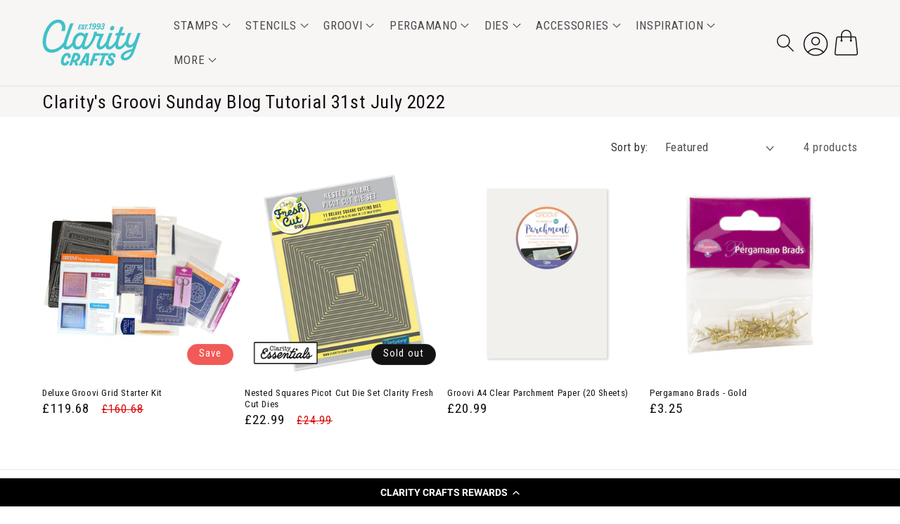

--- FILE ---
content_type: text/html; charset=utf-8
request_url: https://claritycrafts.com/collections/claritys-groovi-sunday-blog-tutorial-31st-july-2022
body_size: 58063
content:
<!doctype html>
<html class="js" lang="en">
  <head>
    <meta charset="utf-8">
    <meta http-equiv="X-UA-Compatible" content="IE=edge">
    <meta name="viewport" content="width=device-width,initial-scale=1">
    <meta name="theme-color" content="">
    <link rel="canonical" href="https://claritycrafts.com/collections/claritys-groovi-sunday-blog-tutorial-31st-july-2022"><link rel="icon" type="image/png" href="//claritycrafts.com/cdn/shop/files/Clarity_Favicon_2.png?crop=center&height=32&v=1762525991&width=32"><link rel="preconnect" href="https://fonts.shopifycdn.com" crossorigin><title>
      Clarity&#39;s Groovi Sunday Blog Tutorial 31st July 2022
 &ndash; Clarity Crafts</title>

    

    

<meta property="og:site_name" content="Clarity Crafts">
<meta property="og:url" content="https://claritycrafts.com/collections/claritys-groovi-sunday-blog-tutorial-31st-july-2022">
<meta property="og:title" content="Clarity&#39;s Groovi Sunday Blog Tutorial 31st July 2022">
<meta property="og:type" content="website">
<meta property="og:description" content="Claritystamp - bringing you the highest quality in Clear Stamps, Stencils, Dies and crafting accessories, and home of the highly-successful Groovi Parchment Embossing System."><meta property="og:image" content="http://claritycrafts.com/cdn/shop/files/Clarity_Crafts_Logo_Blue.png?height=628&pad_color=ffffff&v=1719356708&width=1200">
  <meta property="og:image:secure_url" content="https://claritycrafts.com/cdn/shop/files/Clarity_Crafts_Logo_Blue.png?height=628&pad_color=ffffff&v=1719356708&width=1200">
  <meta property="og:image:width" content="1200">
  <meta property="og:image:height" content="628"><meta name="twitter:card" content="summary_large_image">
<meta name="twitter:title" content="Clarity&#39;s Groovi Sunday Blog Tutorial 31st July 2022">
<meta name="twitter:description" content="Claritystamp - bringing you the highest quality in Clear Stamps, Stencils, Dies and crafting accessories, and home of the highly-successful Groovi Parchment Embossing System.">


    <script src="//claritycrafts.com/cdn/shop/t/82/assets/constants.js?v=58251544750838685771765964652" defer="defer"></script>
    <script src="//claritycrafts.com/cdn/shop/t/82/assets/pubsub.js?v=158357773527763999511765964673" defer="defer"></script>
    <script src="//claritycrafts.com/cdn/shop/t/82/assets/global.js?v=136628361274817707361765964657" defer="defer"></script><script src="//claritycrafts.com/cdn/shop/t/82/assets/animations.js?v=88693664871331136111765964610" defer="defer"></script><script>window.performance && window.performance.mark && window.performance.mark('shopify.content_for_header.start');</script><meta name="google-site-verification" content="ypsP49_HOVUSZ-y_53g4R-Ct9jZELyZvxeXXkmLeEEw">
<meta name="google-site-verification" content="Y8E9eSutNxVfJ1gJciqqkqTFWtE-Ehk0nd6Y1xTt1pY">
<meta id="shopify-digital-wallet" name="shopify-digital-wallet" content="/7982959/digital_wallets/dialog">
<meta name="shopify-checkout-api-token" content="3fcb32bd6cc7d5f11a496e6534baef57">
<meta id="in-context-paypal-metadata" data-shop-id="7982959" data-venmo-supported="false" data-environment="production" data-locale="en_US" data-paypal-v4="true" data-currency="GBP">
<link rel="alternate" type="application/atom+xml" title="Feed" href="/collections/claritys-groovi-sunday-blog-tutorial-31st-july-2022.atom" />
<link rel="alternate" type="application/json+oembed" href="https://claritycrafts.com/collections/claritys-groovi-sunday-blog-tutorial-31st-july-2022.oembed">
<script async="async" src="/checkouts/internal/preloads.js?locale=en-GB"></script>
<link rel="preconnect" href="https://shop.app" crossorigin="anonymous">
<script async="async" src="https://shop.app/checkouts/internal/preloads.js?locale=en-GB&shop_id=7982959" crossorigin="anonymous"></script>
<script id="shopify-features" type="application/json">{"accessToken":"3fcb32bd6cc7d5f11a496e6534baef57","betas":["rich-media-storefront-analytics"],"domain":"claritycrafts.com","predictiveSearch":true,"shopId":7982959,"locale":"en"}</script>
<script>var Shopify = Shopify || {};
Shopify.shop = "clarity-test-site-01.myshopify.com";
Shopify.locale = "en";
Shopify.currency = {"active":"GBP","rate":"1.0"};
Shopify.country = "GB";
Shopify.theme = {"name":"Dawn - Custom Discounting 2.2","id":188466626943,"schema_name":"Dawn","schema_version":"14.0.0","theme_store_id":887,"role":"main"};
Shopify.theme.handle = "null";
Shopify.theme.style = {"id":null,"handle":null};
Shopify.cdnHost = "claritycrafts.com/cdn";
Shopify.routes = Shopify.routes || {};
Shopify.routes.root = "/";</script>
<script type="module">!function(o){(o.Shopify=o.Shopify||{}).modules=!0}(window);</script>
<script>!function(o){function n(){var o=[];function n(){o.push(Array.prototype.slice.apply(arguments))}return n.q=o,n}var t=o.Shopify=o.Shopify||{};t.loadFeatures=n(),t.autoloadFeatures=n()}(window);</script>
<script>
  window.ShopifyPay = window.ShopifyPay || {};
  window.ShopifyPay.apiHost = "shop.app\/pay";
  window.ShopifyPay.redirectState = null;
</script>
<script id="shop-js-analytics" type="application/json">{"pageType":"collection"}</script>
<script defer="defer" async type="module" src="//claritycrafts.com/cdn/shopifycloud/shop-js/modules/v2/client.init-shop-cart-sync_BT-GjEfc.en.esm.js"></script>
<script defer="defer" async type="module" src="//claritycrafts.com/cdn/shopifycloud/shop-js/modules/v2/chunk.common_D58fp_Oc.esm.js"></script>
<script defer="defer" async type="module" src="//claritycrafts.com/cdn/shopifycloud/shop-js/modules/v2/chunk.modal_xMitdFEc.esm.js"></script>
<script type="module">
  await import("//claritycrafts.com/cdn/shopifycloud/shop-js/modules/v2/client.init-shop-cart-sync_BT-GjEfc.en.esm.js");
await import("//claritycrafts.com/cdn/shopifycloud/shop-js/modules/v2/chunk.common_D58fp_Oc.esm.js");
await import("//claritycrafts.com/cdn/shopifycloud/shop-js/modules/v2/chunk.modal_xMitdFEc.esm.js");

  window.Shopify.SignInWithShop?.initShopCartSync?.({"fedCMEnabled":true,"windoidEnabled":true});

</script>
<script>
  window.Shopify = window.Shopify || {};
  if (!window.Shopify.featureAssets) window.Shopify.featureAssets = {};
  window.Shopify.featureAssets['shop-js'] = {"shop-cart-sync":["modules/v2/client.shop-cart-sync_DZOKe7Ll.en.esm.js","modules/v2/chunk.common_D58fp_Oc.esm.js","modules/v2/chunk.modal_xMitdFEc.esm.js"],"init-fed-cm":["modules/v2/client.init-fed-cm_B6oLuCjv.en.esm.js","modules/v2/chunk.common_D58fp_Oc.esm.js","modules/v2/chunk.modal_xMitdFEc.esm.js"],"shop-cash-offers":["modules/v2/client.shop-cash-offers_D2sdYoxE.en.esm.js","modules/v2/chunk.common_D58fp_Oc.esm.js","modules/v2/chunk.modal_xMitdFEc.esm.js"],"shop-login-button":["modules/v2/client.shop-login-button_QeVjl5Y3.en.esm.js","modules/v2/chunk.common_D58fp_Oc.esm.js","modules/v2/chunk.modal_xMitdFEc.esm.js"],"pay-button":["modules/v2/client.pay-button_DXTOsIq6.en.esm.js","modules/v2/chunk.common_D58fp_Oc.esm.js","modules/v2/chunk.modal_xMitdFEc.esm.js"],"shop-button":["modules/v2/client.shop-button_DQZHx9pm.en.esm.js","modules/v2/chunk.common_D58fp_Oc.esm.js","modules/v2/chunk.modal_xMitdFEc.esm.js"],"avatar":["modules/v2/client.avatar_BTnouDA3.en.esm.js"],"init-windoid":["modules/v2/client.init-windoid_CR1B-cfM.en.esm.js","modules/v2/chunk.common_D58fp_Oc.esm.js","modules/v2/chunk.modal_xMitdFEc.esm.js"],"init-shop-for-new-customer-accounts":["modules/v2/client.init-shop-for-new-customer-accounts_C_vY_xzh.en.esm.js","modules/v2/client.shop-login-button_QeVjl5Y3.en.esm.js","modules/v2/chunk.common_D58fp_Oc.esm.js","modules/v2/chunk.modal_xMitdFEc.esm.js"],"init-shop-email-lookup-coordinator":["modules/v2/client.init-shop-email-lookup-coordinator_BI7n9ZSv.en.esm.js","modules/v2/chunk.common_D58fp_Oc.esm.js","modules/v2/chunk.modal_xMitdFEc.esm.js"],"init-shop-cart-sync":["modules/v2/client.init-shop-cart-sync_BT-GjEfc.en.esm.js","modules/v2/chunk.common_D58fp_Oc.esm.js","modules/v2/chunk.modal_xMitdFEc.esm.js"],"shop-toast-manager":["modules/v2/client.shop-toast-manager_DiYdP3xc.en.esm.js","modules/v2/chunk.common_D58fp_Oc.esm.js","modules/v2/chunk.modal_xMitdFEc.esm.js"],"init-customer-accounts":["modules/v2/client.init-customer-accounts_D9ZNqS-Q.en.esm.js","modules/v2/client.shop-login-button_QeVjl5Y3.en.esm.js","modules/v2/chunk.common_D58fp_Oc.esm.js","modules/v2/chunk.modal_xMitdFEc.esm.js"],"init-customer-accounts-sign-up":["modules/v2/client.init-customer-accounts-sign-up_iGw4briv.en.esm.js","modules/v2/client.shop-login-button_QeVjl5Y3.en.esm.js","modules/v2/chunk.common_D58fp_Oc.esm.js","modules/v2/chunk.modal_xMitdFEc.esm.js"],"shop-follow-button":["modules/v2/client.shop-follow-button_CqMgW2wH.en.esm.js","modules/v2/chunk.common_D58fp_Oc.esm.js","modules/v2/chunk.modal_xMitdFEc.esm.js"],"checkout-modal":["modules/v2/client.checkout-modal_xHeaAweL.en.esm.js","modules/v2/chunk.common_D58fp_Oc.esm.js","modules/v2/chunk.modal_xMitdFEc.esm.js"],"shop-login":["modules/v2/client.shop-login_D91U-Q7h.en.esm.js","modules/v2/chunk.common_D58fp_Oc.esm.js","modules/v2/chunk.modal_xMitdFEc.esm.js"],"lead-capture":["modules/v2/client.lead-capture_BJmE1dJe.en.esm.js","modules/v2/chunk.common_D58fp_Oc.esm.js","modules/v2/chunk.modal_xMitdFEc.esm.js"],"payment-terms":["modules/v2/client.payment-terms_Ci9AEqFq.en.esm.js","modules/v2/chunk.common_D58fp_Oc.esm.js","modules/v2/chunk.modal_xMitdFEc.esm.js"]};
</script>
<script>(function() {
  var isLoaded = false;
  function asyncLoad() {
    if (isLoaded) return;
    isLoaded = true;
    var urls = ["\/\/static.zotabox.com\/a\/4\/a4bda76c2f337e073fa56d75109d2b6b\/widgets.js?shop=clarity-test-site-01.myshopify.com","https:\/\/static.klaviyo.com\/onsite\/js\/klaviyo.js?company_id=LfUc4n\u0026shop=clarity-test-site-01.myshopify.com","https:\/\/static.klaviyo.com\/onsite\/js\/klaviyo.js?company_id=KDh4pc\u0026shop=clarity-test-site-01.myshopify.com","https:\/\/aura-apps.com\/shoppable\/engine\/js\/addons\/shoppable_gallery\/shoppable_gallery.js?shop=clarity-test-site-01.myshopify.com","\/\/code.tidio.co\/j4l1ysb3mieypzkdx6h6mspxs48tdlui.js?shop=clarity-test-site-01.myshopify.com","https:\/\/cdn-loyalty.yotpo.com\/loader\/2VEIdGmyuOEOPXSgFpx7Ww.js?shop=clarity-test-site-01.myshopify.com","https:\/\/static.rechargecdn.com\/assets\/js\/widget.min.js?shop=clarity-test-site-01.myshopify.com","https:\/\/cdn.hextom.com\/js\/quickannouncementbar.js?shop=clarity-test-site-01.myshopify.com","https:\/\/cdn.hextom.com\/js\/freeshippingbar.js?shop=clarity-test-site-01.myshopify.com"];
    for (var i = 0; i < urls.length; i++) {
      var s = document.createElement('script');
      s.type = 'text/javascript';
      s.async = true;
      s.src = urls[i];
      var x = document.getElementsByTagName('script')[0];
      x.parentNode.insertBefore(s, x);
    }
  };
  if(window.attachEvent) {
    window.attachEvent('onload', asyncLoad);
  } else {
    window.addEventListener('load', asyncLoad, false);
  }
})();</script>
<script id="__st">var __st={"a":7982959,"offset":0,"reqid":"b5ba21e1-40c2-408c-b790-7e8c84255bf4-1769505359","pageurl":"claritycrafts.com\/collections\/claritys-groovi-sunday-blog-tutorial-31st-july-2022","u":"78a410cb9998","p":"collection","rtyp":"collection","rid":271071969341};</script>
<script>window.ShopifyPaypalV4VisibilityTracking = true;</script>
<script id="captcha-bootstrap">!function(){'use strict';const t='contact',e='account',n='new_comment',o=[[t,t],['blogs',n],['comments',n],[t,'customer']],c=[[e,'customer_login'],[e,'guest_login'],[e,'recover_customer_password'],[e,'create_customer']],r=t=>t.map((([t,e])=>`form[action*='/${t}']:not([data-nocaptcha='true']) input[name='form_type'][value='${e}']`)).join(','),a=t=>()=>t?[...document.querySelectorAll(t)].map((t=>t.form)):[];function s(){const t=[...o],e=r(t);return a(e)}const i='password',u='form_key',d=['recaptcha-v3-token','g-recaptcha-response','h-captcha-response',i],f=()=>{try{return window.sessionStorage}catch{return}},m='__shopify_v',_=t=>t.elements[u];function p(t,e,n=!1){try{const o=window.sessionStorage,c=JSON.parse(o.getItem(e)),{data:r}=function(t){const{data:e,action:n}=t;return t[m]||n?{data:e,action:n}:{data:t,action:n}}(c);for(const[e,n]of Object.entries(r))t.elements[e]&&(t.elements[e].value=n);n&&o.removeItem(e)}catch(o){console.error('form repopulation failed',{error:o})}}const l='form_type',E='cptcha';function T(t){t.dataset[E]=!0}const w=window,h=w.document,L='Shopify',v='ce_forms',y='captcha';let A=!1;((t,e)=>{const n=(g='f06e6c50-85a8-45c8-87d0-21a2b65856fe',I='https://cdn.shopify.com/shopifycloud/storefront-forms-hcaptcha/ce_storefront_forms_captcha_hcaptcha.v1.5.2.iife.js',D={infoText:'Protected by hCaptcha',privacyText:'Privacy',termsText:'Terms'},(t,e,n)=>{const o=w[L][v],c=o.bindForm;if(c)return c(t,g,e,D).then(n);var r;o.q.push([[t,g,e,D],n]),r=I,A||(h.body.append(Object.assign(h.createElement('script'),{id:'captcha-provider',async:!0,src:r})),A=!0)});var g,I,D;w[L]=w[L]||{},w[L][v]=w[L][v]||{},w[L][v].q=[],w[L][y]=w[L][y]||{},w[L][y].protect=function(t,e){n(t,void 0,e),T(t)},Object.freeze(w[L][y]),function(t,e,n,w,h,L){const[v,y,A,g]=function(t,e,n){const i=e?o:[],u=t?c:[],d=[...i,...u],f=r(d),m=r(i),_=r(d.filter((([t,e])=>n.includes(e))));return[a(f),a(m),a(_),s()]}(w,h,L),I=t=>{const e=t.target;return e instanceof HTMLFormElement?e:e&&e.form},D=t=>v().includes(t);t.addEventListener('submit',(t=>{const e=I(t);if(!e)return;const n=D(e)&&!e.dataset.hcaptchaBound&&!e.dataset.recaptchaBound,o=_(e),c=g().includes(e)&&(!o||!o.value);(n||c)&&t.preventDefault(),c&&!n&&(function(t){try{if(!f())return;!function(t){const e=f();if(!e)return;const n=_(t);if(!n)return;const o=n.value;o&&e.removeItem(o)}(t);const e=Array.from(Array(32),(()=>Math.random().toString(36)[2])).join('');!function(t,e){_(t)||t.append(Object.assign(document.createElement('input'),{type:'hidden',name:u})),t.elements[u].value=e}(t,e),function(t,e){const n=f();if(!n)return;const o=[...t.querySelectorAll(`input[type='${i}']`)].map((({name:t})=>t)),c=[...d,...o],r={};for(const[a,s]of new FormData(t).entries())c.includes(a)||(r[a]=s);n.setItem(e,JSON.stringify({[m]:1,action:t.action,data:r}))}(t,e)}catch(e){console.error('failed to persist form',e)}}(e),e.submit())}));const S=(t,e)=>{t&&!t.dataset[E]&&(n(t,e.some((e=>e===t))),T(t))};for(const o of['focusin','change'])t.addEventListener(o,(t=>{const e=I(t);D(e)&&S(e,y())}));const B=e.get('form_key'),M=e.get(l),P=B&&M;t.addEventListener('DOMContentLoaded',(()=>{const t=y();if(P)for(const e of t)e.elements[l].value===M&&p(e,B);[...new Set([...A(),...v().filter((t=>'true'===t.dataset.shopifyCaptcha))])].forEach((e=>S(e,t)))}))}(h,new URLSearchParams(w.location.search),n,t,e,['guest_login'])})(!0,!0)}();</script>
<script integrity="sha256-4kQ18oKyAcykRKYeNunJcIwy7WH5gtpwJnB7kiuLZ1E=" data-source-attribution="shopify.loadfeatures" defer="defer" src="//claritycrafts.com/cdn/shopifycloud/storefront/assets/storefront/load_feature-a0a9edcb.js" crossorigin="anonymous"></script>
<script crossorigin="anonymous" defer="defer" src="//claritycrafts.com/cdn/shopifycloud/storefront/assets/shopify_pay/storefront-65b4c6d7.js?v=20250812"></script>
<script data-source-attribution="shopify.dynamic_checkout.dynamic.init">var Shopify=Shopify||{};Shopify.PaymentButton=Shopify.PaymentButton||{isStorefrontPortableWallets:!0,init:function(){window.Shopify.PaymentButton.init=function(){};var t=document.createElement("script");t.src="https://claritycrafts.com/cdn/shopifycloud/portable-wallets/latest/portable-wallets.en.js",t.type="module",document.head.appendChild(t)}};
</script>
<script data-source-attribution="shopify.dynamic_checkout.buyer_consent">
  function portableWalletsHideBuyerConsent(e){var t=document.getElementById("shopify-buyer-consent"),n=document.getElementById("shopify-subscription-policy-button");t&&n&&(t.classList.add("hidden"),t.setAttribute("aria-hidden","true"),n.removeEventListener("click",e))}function portableWalletsShowBuyerConsent(e){var t=document.getElementById("shopify-buyer-consent"),n=document.getElementById("shopify-subscription-policy-button");t&&n&&(t.classList.remove("hidden"),t.removeAttribute("aria-hidden"),n.addEventListener("click",e))}window.Shopify?.PaymentButton&&(window.Shopify.PaymentButton.hideBuyerConsent=portableWalletsHideBuyerConsent,window.Shopify.PaymentButton.showBuyerConsent=portableWalletsShowBuyerConsent);
</script>
<script data-source-attribution="shopify.dynamic_checkout.cart.bootstrap">document.addEventListener("DOMContentLoaded",(function(){function t(){return document.querySelector("shopify-accelerated-checkout-cart, shopify-accelerated-checkout")}if(t())Shopify.PaymentButton.init();else{new MutationObserver((function(e,n){t()&&(Shopify.PaymentButton.init(),n.disconnect())})).observe(document.body,{childList:!0,subtree:!0})}}));
</script>
<link id="shopify-accelerated-checkout-styles" rel="stylesheet" media="screen" href="https://claritycrafts.com/cdn/shopifycloud/portable-wallets/latest/accelerated-checkout-backwards-compat.css" crossorigin="anonymous">
<style id="shopify-accelerated-checkout-cart">
        #shopify-buyer-consent {
  margin-top: 1em;
  display: inline-block;
  width: 100%;
}

#shopify-buyer-consent.hidden {
  display: none;
}

#shopify-subscription-policy-button {
  background: none;
  border: none;
  padding: 0;
  text-decoration: underline;
  font-size: inherit;
  cursor: pointer;
}

#shopify-subscription-policy-button::before {
  box-shadow: none;
}

      </style>
<script id="sections-script" data-sections="header" defer="defer" src="//claritycrafts.com/cdn/shop/t/82/compiled_assets/scripts.js?v=47177"></script>
<script>window.performance && window.performance.mark && window.performance.mark('shopify.content_for_header.end');</script>


    <style data-shopify>
      @font-face {
  font-family: "Roboto Condensed";
  font-weight: 400;
  font-style: normal;
  font-display: swap;
  src: url("//claritycrafts.com/cdn/fonts/roboto_condensed/robotocondensed_n4.01812de96ca5a5e9d19bef3ca9cc80dd1bf6c8b8.woff2") format("woff2"),
       url("//claritycrafts.com/cdn/fonts/roboto_condensed/robotocondensed_n4.3930e6ddba458dc3cb725a82a2668eac3c63c104.woff") format("woff");
}

      @font-face {
  font-family: "Roboto Condensed";
  font-weight: 700;
  font-style: normal;
  font-display: swap;
  src: url("//claritycrafts.com/cdn/fonts/roboto_condensed/robotocondensed_n7.0c73a613503672be244d2f29ab6ddd3fc3cc69ae.woff2") format("woff2"),
       url("//claritycrafts.com/cdn/fonts/roboto_condensed/robotocondensed_n7.ef6ece86ba55f49c27c4904a493c283a40f3a66e.woff") format("woff");
}

      @font-face {
  font-family: "Roboto Condensed";
  font-weight: 400;
  font-style: italic;
  font-display: swap;
  src: url("//claritycrafts.com/cdn/fonts/roboto_condensed/robotocondensed_i4.05c7f163ad2c00a3c4257606d1227691aff9070b.woff2") format("woff2"),
       url("//claritycrafts.com/cdn/fonts/roboto_condensed/robotocondensed_i4.04d9d87e0a45b49fc67a5b9eb5059e1540f5cda3.woff") format("woff");
}

      @font-face {
  font-family: "Roboto Condensed";
  font-weight: 700;
  font-style: italic;
  font-display: swap;
  src: url("//claritycrafts.com/cdn/fonts/roboto_condensed/robotocondensed_i7.bed9f3a01efda68cdff8b63e6195c957a0da68cb.woff2") format("woff2"),
       url("//claritycrafts.com/cdn/fonts/roboto_condensed/robotocondensed_i7.9ca5759a0bcf75a82b270218eab4c83ec254abf8.woff") format("woff");
}

      @font-face {
  font-family: "Roboto Condensed";
  font-weight: 400;
  font-style: normal;
  font-display: swap;
  src: url("//claritycrafts.com/cdn/fonts/roboto_condensed/robotocondensed_n4.01812de96ca5a5e9d19bef3ca9cc80dd1bf6c8b8.woff2") format("woff2"),
       url("//claritycrafts.com/cdn/fonts/roboto_condensed/robotocondensed_n4.3930e6ddba458dc3cb725a82a2668eac3c63c104.woff") format("woff");
}


      
        :root,
        .color-scheme-1 {
          --color-background: 255,255,255;
        
          --gradient-background: #ffffff;
        

        

        --color-foreground: 18,18,18;
        --color-background-contrast: 191,191,191;
        --color-shadow: 18,18,18;
        --color-button: 18,18,18;
        --color-button-text: 255,255,255;
        --color-secondary-button: 255,255,255;
        --color-secondary-button-text: 18,18,18;
        --color-link: 18,18,18;
        --color-badge-foreground: 18,18,18;
        --color-badge-background: 255,255,255;
        --color-badge-border: 18,18,18;
        --payment-terms-background-color: rgb(255 255 255);
      }
      
        
        .color-scheme-2 {
          --color-background: 248,245,245;
        
          --gradient-background: #f8f5f5;
        

        

        --color-foreground: 18,18,18;
        --color-background-contrast: 195,170,170;
        --color-shadow: 18,18,18;
        --color-button: 18,18,18;
        --color-button-text: 243,243,243;
        --color-secondary-button: 248,245,245;
        --color-secondary-button-text: 18,18,18;
        --color-link: 18,18,18;
        --color-badge-foreground: 18,18,18;
        --color-badge-background: 248,245,245;
        --color-badge-border: 18,18,18;
        --payment-terms-background-color: rgb(248 245 245);
      }
      
        
        .color-scheme-3 {
          --color-background: 18,18,18;
        
          --gradient-background: #121212;
        

        

        --color-foreground: 255,255,255;
        --color-background-contrast: 146,146,146;
        --color-shadow: 18,18,18;
        --color-button: 255,255,255;
        --color-button-text: 18,18,18;
        --color-secondary-button: 18,18,18;
        --color-secondary-button-text: 255,255,255;
        --color-link: 255,255,255;
        --color-badge-foreground: 255,255,255;
        --color-badge-background: 18,18,18;
        --color-badge-border: 255,255,255;
        --payment-terms-background-color: rgb(18 18 18);
      }
      
        
        .color-scheme-4 {
          --color-background: 66,192,198;
        
          --gradient-background: #42c0c6;
        

        

        --color-foreground: 255,255,255;
        --color-background-contrast: 32,102,105;
        --color-shadow: 18,18,18;
        --color-button: 255,255,255;
        --color-button-text: 18,18,18;
        --color-secondary-button: 66,192,198;
        --color-secondary-button-text: 255,255,255;
        --color-link: 255,255,255;
        --color-badge-foreground: 255,255,255;
        --color-badge-background: 66,192,198;
        --color-badge-border: 255,255,255;
        --payment-terms-background-color: rgb(66 192 198);
      }
      
        
        .color-scheme-5 {
          --color-background: 66,192,198;
        
          --gradient-background: #42c0c6;
        

        

        --color-foreground: 255,255,255;
        --color-background-contrast: 32,102,105;
        --color-shadow: 18,18,18;
        --color-button: 255,255,255;
        --color-button-text: 66,192,198;
        --color-secondary-button: 66,192,198;
        --color-secondary-button-text: 255,255,255;
        --color-link: 255,255,255;
        --color-badge-foreground: 255,255,255;
        --color-badge-background: 66,192,198;
        --color-badge-border: 255,255,255;
        --payment-terms-background-color: rgb(66 192 198);
      }
      
        
        .color-scheme-3338fffe-6fbe-4078-9528-05f99700a2e9 {
          --color-background: 241,90,86;
        
          --gradient-background: #f15a56;
        

        

        --color-foreground: 255,255,255;
        --color-background-contrast: 184,20,15;
        --color-shadow: 18,18,18;
        --color-button: 18,18,18;
        --color-button-text: 255,255,255;
        --color-secondary-button: 241,90,86;
        --color-secondary-button-text: 18,18,18;
        --color-link: 18,18,18;
        --color-badge-foreground: 255,255,255;
        --color-badge-background: 241,90,86;
        --color-badge-border: 255,255,255;
        --payment-terms-background-color: rgb(241 90 86);
      }
      
        
        .color-scheme-f938a4e9-972f-46a3-aa17-7ac67493cff1 {
          --color-background: 255,255,255;
        
          --gradient-background: #ffffff;
        

        

        --color-foreground: 18,18,18;
        --color-background-contrast: 191,191,191;
        --color-shadow: 18,18,18;
        --color-button: 66,192,198;
        --color-button-text: 66,192,198;
        --color-secondary-button: 255,255,255;
        --color-secondary-button-text: 18,18,18;
        --color-link: 18,18,18;
        --color-badge-foreground: 18,18,18;
        --color-badge-background: 255,255,255;
        --color-badge-border: 18,18,18;
        --payment-terms-background-color: rgb(255 255 255);
      }
      

      body, .color-scheme-1, .color-scheme-2, .color-scheme-3, .color-scheme-4, .color-scheme-5, .color-scheme-3338fffe-6fbe-4078-9528-05f99700a2e9, .color-scheme-f938a4e9-972f-46a3-aa17-7ac67493cff1 {
        color: rgba(var(--color-foreground), 0.75);
        background-color: rgb(var(--color-background));
      }

      :root {
        --font-body-family: "Roboto Condensed", sans-serif;
        --font-body-style: normal;
        --font-body-weight: 400;
        --font-body-weight-bold: 700;

        --font-heading-family: "Roboto Condensed", sans-serif;
        --font-heading-style: normal;
        --font-heading-weight: 400;

        --font-body-scale: 1.2;
        --font-heading-scale: 0.8333333333333334;

        --media-padding: px;
        --media-border-opacity: 0.05;
        --media-border-width: 1px;
        --media-radius: 0px;
        --media-shadow-opacity: 0.0;
        --media-shadow-horizontal-offset: 0px;
        --media-shadow-vertical-offset: -40px;
        --media-shadow-blur-radius: 5px;
        --media-shadow-visible: 0;

        --page-width: 120rem;
        --page-width-margin: 0rem;

        --product-card-image-padding: 0.0rem;
        --product-card-corner-radius: 0.0rem;
        --product-card-text-alignment: left;
        --product-card-border-width: 0.0rem;
        --product-card-border-opacity: 0.1;
        --product-card-shadow-opacity: 0.0;
        --product-card-shadow-visible: 0;
        --product-card-shadow-horizontal-offset: 0.0rem;
        --product-card-shadow-vertical-offset: 0.4rem;
        --product-card-shadow-blur-radius: 0.5rem;

        --collection-card-image-padding: 0.0rem;
        --collection-card-corner-radius: 0.0rem;
        --collection-card-text-alignment: left;
        --collection-card-border-width: 0.0rem;
        --collection-card-border-opacity: 0.1;
        --collection-card-shadow-opacity: 0.0;
        --collection-card-shadow-visible: 0;
        --collection-card-shadow-horizontal-offset: 0.0rem;
        --collection-card-shadow-vertical-offset: 0.4rem;
        --collection-card-shadow-blur-radius: 0.5rem;

        --blog-card-image-padding: 0.0rem;
        --blog-card-corner-radius: 0.0rem;
        --blog-card-text-alignment: left;
        --blog-card-border-width: 0.0rem;
        --blog-card-border-opacity: 0.1;
        --blog-card-shadow-opacity: 0.0;
        --blog-card-shadow-visible: 0;
        --blog-card-shadow-horizontal-offset: 0.0rem;
        --blog-card-shadow-vertical-offset: 0.4rem;
        --blog-card-shadow-blur-radius: 0.5rem;

        --badge-corner-radius: 4.0rem;

        --popup-border-width: 1px;
        --popup-border-opacity: 0.1;
        --popup-corner-radius: 0px;
        --popup-shadow-opacity: 0.0;
        --popup-shadow-horizontal-offset: 0px;
        --popup-shadow-vertical-offset: 4px;
        --popup-shadow-blur-radius: 5px;

        --drawer-border-width: 1px;
        --drawer-border-opacity: 0.1;
        --drawer-shadow-opacity: 0.0;
        --drawer-shadow-horizontal-offset: 0px;
        --drawer-shadow-vertical-offset: 4px;
        --drawer-shadow-blur-radius: 5px;

        --spacing-sections-desktop: 0px;
        --spacing-sections-mobile: 0px;

        --grid-desktop-vertical-spacing: 4px;
        --grid-desktop-horizontal-spacing: 4px;
        --grid-mobile-vertical-spacing: 2px;
        --grid-mobile-horizontal-spacing: 2px;

        --text-boxes-border-opacity: 0.1;
        --text-boxes-border-width: 0px;
        --text-boxes-radius: 0px;
        --text-boxes-shadow-opacity: 0.0;
        --text-boxes-shadow-visible: 0;
        --text-boxes-shadow-horizontal-offset: 0px;
        --text-boxes-shadow-vertical-offset: 4px;
        --text-boxes-shadow-blur-radius: 5px;

        --buttons-radius: 10px;
        --buttons-radius-outset: 11px;
        --buttons-border-width: 1px;
        --buttons-border-opacity: 1.0;
        --buttons-shadow-opacity: 0.0;
        --buttons-shadow-visible: 0;
        --buttons-shadow-horizontal-offset: 0px;
        --buttons-shadow-vertical-offset: 0px;
        --buttons-shadow-blur-radius: 5px;
        --buttons-border-offset: 0.3px;

        --inputs-radius: 0px;
        --inputs-border-width: 1px;
        --inputs-border-opacity: 0.55;
        --inputs-shadow-opacity: 0.0;
        --inputs-shadow-horizontal-offset: 0px;
        --inputs-margin-offset: 0px;
        --inputs-shadow-vertical-offset: 4px;
        --inputs-shadow-blur-radius: 5px;
        --inputs-radius-outset: 0px;

        --variant-pills-radius: 40px;
        --variant-pills-border-width: 1px;
        --variant-pills-border-opacity: 0.55;
        --variant-pills-shadow-opacity: 0.0;
        --variant-pills-shadow-horizontal-offset: 0px;
        --variant-pills-shadow-vertical-offset: 4px;
        --variant-pills-shadow-blur-radius: 5px;
      }

      *,
      *::before,
      *::after {
        box-sizing: inherit;
      }

      html {
        box-sizing: border-box;
        font-size: calc(var(--font-body-scale) * 62.5%);
        height: 100%;
      }

      body {
        display: grid;
        grid-template-rows: auto auto 1fr auto;
        grid-template-columns: 100%;
        min-height: 100%;
        margin: 0;
        font-size: 1.5rem;
        letter-spacing: 0.06rem;
        line-height: calc(1 + 0.8 / var(--font-body-scale));
        font-family: var(--font-body-family);
        font-style: var(--font-body-style);
        font-weight: var(--font-body-weight);
      }

      @media screen and (min-width: 750px) {
        body {
          font-size: 1.6rem;
        }
      }
    </style>

    <link href="//claritycrafts.com/cdn/shop/t/82/assets/base.css?v=73175160771805086471765964611" rel="stylesheet" type="text/css" media="all" />

      <link rel="preload" as="font" href="//claritycrafts.com/cdn/fonts/roboto_condensed/robotocondensed_n4.01812de96ca5a5e9d19bef3ca9cc80dd1bf6c8b8.woff2" type="font/woff2" crossorigin>
      

      <link rel="preload" as="font" href="//claritycrafts.com/cdn/fonts/roboto_condensed/robotocondensed_n4.01812de96ca5a5e9d19bef3ca9cc80dd1bf6c8b8.woff2" type="font/woff2" crossorigin>
      
<link href="//claritycrafts.com/cdn/shop/t/82/assets/component-localization-form.css?v=120620094879297847921765964632" rel="stylesheet" type="text/css" media="all" />
      <script src="//claritycrafts.com/cdn/shop/t/82/assets/localization-form.js?v=169565320306168926741765964658" defer="defer"></script><link
        rel="stylesheet"
        href="//claritycrafts.com/cdn/shop/t/82/assets/component-predictive-search.css?v=118923337488134913561765964639"
        media="print"
        onload="this.media='all'"
      ><script>
      if (Shopify.designMode) {
        document.documentElement.classList.add('shopify-design-mode');
      }
    </script>
  

<!-- BEGIN app block: shopify://apps/yotpo-loyalty-rewards/blocks/loader-app-embed-block/2f9660df-5018-4e02-9868-ee1fb88d6ccd -->
    <script src="https://cdn-widgetsrepository.yotpo.com/v1/loader/2VEIdGmyuOEOPXSgFpx7Ww" async></script>




<!-- END app block --><!-- BEGIN app block: shopify://apps/judge-me-reviews/blocks/judgeme_core/61ccd3b1-a9f2-4160-9fe9-4fec8413e5d8 --><!-- Start of Judge.me Core -->






<link rel="dns-prefetch" href="https://cdnwidget.judge.me">
<link rel="dns-prefetch" href="https://cdn.judge.me">
<link rel="dns-prefetch" href="https://cdn1.judge.me">
<link rel="dns-prefetch" href="https://api.judge.me">

<script data-cfasync='false' class='jdgm-settings-script'>window.jdgmSettings={"pagination":5,"disable_web_reviews":true,"badge_no_review_text":"No reviews","badge_n_reviews_text":"{{ n }} review/reviews","hide_badge_preview_if_no_reviews":true,"badge_hide_text":false,"enforce_center_preview_badge":false,"widget_title":"Customer Reviews","widget_open_form_text":"Write a review","widget_close_form_text":"Cancel review","widget_refresh_page_text":"Refresh page","widget_summary_text":"Based on {{ number_of_reviews }} review/reviews","widget_no_review_text":"Be the first to write a review","widget_name_field_text":"Display name","widget_verified_name_field_text":"Verified Name (public)","widget_name_placeholder_text":"Display name","widget_required_field_error_text":"This field is required.","widget_email_field_text":"Email address","widget_verified_email_field_text":"Verified Email (private, can not be edited)","widget_email_placeholder_text":"Your email address","widget_email_field_error_text":"Please enter a valid email address.","widget_rating_field_text":"Rating","widget_review_title_field_text":"Review Title","widget_review_title_placeholder_text":"Give your review a title","widget_review_body_field_text":"Review content","widget_review_body_placeholder_text":"Start writing here...","widget_pictures_field_text":"Picture/Video (optional)","widget_submit_review_text":"Submit Review","widget_submit_verified_review_text":"Submit Verified Review","widget_submit_success_msg_with_auto_publish":"Thank you! Please refresh the page in a few moments to see your review. You can remove or edit your review by logging into \u003ca href='https://judge.me/login' target='_blank' rel='nofollow noopener'\u003eJudge.me\u003c/a\u003e","widget_submit_success_msg_no_auto_publish":"Thank you! Your review will be published as soon as it is approved by the shop admin. You can remove or edit your review by logging into \u003ca href='https://judge.me/login' target='_blank' rel='nofollow noopener'\u003eJudge.me\u003c/a\u003e","widget_show_default_reviews_out_of_total_text":"Showing {{ n_reviews_shown }} out of {{ n_reviews }} reviews.","widget_show_all_link_text":"Show all","widget_show_less_link_text":"Show less","widget_author_said_text":"{{ reviewer_name }} said:","widget_days_text":"{{ n }} days ago","widget_weeks_text":"{{ n }} week/weeks ago","widget_months_text":"{{ n }} month/months ago","widget_years_text":"{{ n }} year/years ago","widget_yesterday_text":"Yesterday","widget_today_text":"Today","widget_replied_text":"\u003e\u003e {{ shop_name }} replied:","widget_read_more_text":"Read more","widget_reviewer_name_as_initial":"","widget_rating_filter_color":"#fbcd0a","widget_rating_filter_see_all_text":"See all reviews","widget_sorting_most_recent_text":"Most Recent","widget_sorting_highest_rating_text":"Highest Rating","widget_sorting_lowest_rating_text":"Lowest Rating","widget_sorting_with_pictures_text":"Only Pictures","widget_sorting_most_helpful_text":"Most Helpful","widget_open_question_form_text":"Ask a question","widget_reviews_subtab_text":"Reviews","widget_questions_subtab_text":"Questions","widget_question_label_text":"Question","widget_answer_label_text":"Answer","widget_question_placeholder_text":"Write your question here","widget_submit_question_text":"Submit Question","widget_question_submit_success_text":"Thank you for your question! We will notify you once it gets answered.","verified_badge_text":"Verified","verified_badge_bg_color":"","verified_badge_text_color":"","verified_badge_placement":"left-of-reviewer-name","widget_review_max_height":"","widget_hide_border":false,"widget_social_share":false,"widget_thumb":false,"widget_review_location_show":false,"widget_location_format":"","all_reviews_include_out_of_store_products":true,"all_reviews_out_of_store_text":"(out of store)","all_reviews_pagination":100,"all_reviews_product_name_prefix_text":"about","enable_review_pictures":true,"enable_question_anwser":false,"widget_theme":"default","review_date_format":"mm/dd/yyyy","default_sort_method":"most-recent","widget_product_reviews_subtab_text":"Product Reviews","widget_shop_reviews_subtab_text":"Shop Reviews","widget_other_products_reviews_text":"Reviews for other products","widget_store_reviews_subtab_text":"Store reviews","widget_no_store_reviews_text":"This store hasn't received any reviews yet","widget_web_restriction_product_reviews_text":"This product hasn't received any reviews yet","widget_no_items_text":"No items found","widget_show_more_text":"Show more","widget_write_a_store_review_text":"Write a Store Review","widget_other_languages_heading":"Reviews in Other Languages","widget_translate_review_text":"Translate review to {{ language }}","widget_translating_review_text":"Translating...","widget_show_original_translation_text":"Show original ({{ language }})","widget_translate_review_failed_text":"Review couldn't be translated.","widget_translate_review_retry_text":"Retry","widget_translate_review_try_again_later_text":"Try again later","show_product_url_for_grouped_product":false,"widget_sorting_pictures_first_text":"Pictures First","show_pictures_on_all_rev_page_mobile":false,"show_pictures_on_all_rev_page_desktop":false,"floating_tab_hide_mobile_install_preference":false,"floating_tab_button_name":"★ Reviews","floating_tab_title":"Let customers speak for us","floating_tab_button_color":"","floating_tab_button_background_color":"","floating_tab_url":"","floating_tab_url_enabled":false,"floating_tab_tab_style":"text","all_reviews_text_badge_text":"Customers rate us {{ shop.metafields.judgeme.all_reviews_rating | round: 1 }}/5 based on {{ shop.metafields.judgeme.all_reviews_count }} reviews.","all_reviews_text_badge_text_branded_style":"{{ shop.metafields.judgeme.all_reviews_rating | round: 1 }} out of 5 stars based on {{ shop.metafields.judgeme.all_reviews_count }} reviews","is_all_reviews_text_badge_a_link":false,"show_stars_for_all_reviews_text_badge":false,"all_reviews_text_badge_url":"","all_reviews_text_style":"branded","all_reviews_text_color_style":"judgeme_brand_color","all_reviews_text_color":"#108474","all_reviews_text_show_jm_brand":false,"featured_carousel_show_header":true,"featured_carousel_title":"Let customers speak for us","testimonials_carousel_title":"Customers are saying","videos_carousel_title":"Real customer stories","cards_carousel_title":"Customers are saying","featured_carousel_count_text":"from {{ n }} reviews","featured_carousel_add_link_to_all_reviews_page":false,"featured_carousel_url":"","featured_carousel_show_images":true,"featured_carousel_autoslide_interval":5,"featured_carousel_arrows_on_the_sides":false,"featured_carousel_height":250,"featured_carousel_width":80,"featured_carousel_image_size":0,"featured_carousel_image_height":250,"featured_carousel_arrow_color":"#eeeeee","verified_count_badge_style":"branded","verified_count_badge_orientation":"horizontal","verified_count_badge_color_style":"judgeme_brand_color","verified_count_badge_color":"#108474","is_verified_count_badge_a_link":false,"verified_count_badge_url":"","verified_count_badge_show_jm_brand":true,"widget_rating_preset_default":5,"widget_first_sub_tab":"product-reviews","widget_show_histogram":true,"widget_histogram_use_custom_color":false,"widget_pagination_use_custom_color":false,"widget_star_use_custom_color":false,"widget_verified_badge_use_custom_color":false,"widget_write_review_use_custom_color":false,"picture_reminder_submit_button":"Upload Pictures","enable_review_videos":false,"mute_video_by_default":false,"widget_sorting_videos_first_text":"Videos First","widget_review_pending_text":"Pending","featured_carousel_items_for_large_screen":3,"social_share_options_order":"Facebook,Twitter","remove_microdata_snippet":true,"disable_json_ld":false,"enable_json_ld_products":false,"preview_badge_show_question_text":false,"preview_badge_no_question_text":"No questions","preview_badge_n_question_text":"{{ number_of_questions }} question/questions","qa_badge_show_icon":false,"qa_badge_position":"same-row","remove_judgeme_branding":false,"widget_add_search_bar":false,"widget_search_bar_placeholder":"Search","widget_sorting_verified_only_text":"Verified only","featured_carousel_theme":"default","featured_carousel_show_rating":true,"featured_carousel_show_title":true,"featured_carousel_show_body":true,"featured_carousel_show_date":false,"featured_carousel_show_reviewer":true,"featured_carousel_show_product":false,"featured_carousel_header_background_color":"#108474","featured_carousel_header_text_color":"#ffffff","featured_carousel_name_product_separator":"reviewed","featured_carousel_full_star_background":"#108474","featured_carousel_empty_star_background":"#dadada","featured_carousel_vertical_theme_background":"#f9fafb","featured_carousel_verified_badge_enable":true,"featured_carousel_verified_badge_color":"#108474","featured_carousel_border_style":"round","featured_carousel_review_line_length_limit":3,"featured_carousel_more_reviews_button_text":"Read more reviews","featured_carousel_view_product_button_text":"View product","all_reviews_page_load_reviews_on":"scroll","all_reviews_page_load_more_text":"Load More Reviews","disable_fb_tab_reviews":false,"enable_ajax_cdn_cache":false,"widget_advanced_speed_features":5,"widget_public_name_text":"displayed publicly like","default_reviewer_name":"John Smith","default_reviewer_name_has_non_latin":true,"widget_reviewer_anonymous":"Anonymous","medals_widget_title":"Judge.me Review Medals","medals_widget_background_color":"#f9fafb","medals_widget_position":"footer_all_pages","medals_widget_border_color":"#f9fafb","medals_widget_verified_text_position":"left","medals_widget_use_monochromatic_version":false,"medals_widget_elements_color":"#108474","show_reviewer_avatar":true,"widget_invalid_yt_video_url_error_text":"Not a YouTube video URL","widget_max_length_field_error_text":"Please enter no more than {0} characters.","widget_show_country_flag":false,"widget_show_collected_via_shop_app":true,"widget_verified_by_shop_badge_style":"light","widget_verified_by_shop_text":"Verified by Shop","widget_show_photo_gallery":false,"widget_load_with_code_splitting":true,"widget_ugc_install_preference":false,"widget_ugc_title":"Made by us, Shared by you","widget_ugc_subtitle":"Tag us to see your picture featured in our page","widget_ugc_arrows_color":"#ffffff","widget_ugc_primary_button_text":"Buy Now","widget_ugc_primary_button_background_color":"#108474","widget_ugc_primary_button_text_color":"#ffffff","widget_ugc_primary_button_border_width":"0","widget_ugc_primary_button_border_style":"none","widget_ugc_primary_button_border_color":"#108474","widget_ugc_primary_button_border_radius":"25","widget_ugc_secondary_button_text":"Load More","widget_ugc_secondary_button_background_color":"#ffffff","widget_ugc_secondary_button_text_color":"#108474","widget_ugc_secondary_button_border_width":"2","widget_ugc_secondary_button_border_style":"solid","widget_ugc_secondary_button_border_color":"#108474","widget_ugc_secondary_button_border_radius":"25","widget_ugc_reviews_button_text":"View Reviews","widget_ugc_reviews_button_background_color":"#ffffff","widget_ugc_reviews_button_text_color":"#108474","widget_ugc_reviews_button_border_width":"2","widget_ugc_reviews_button_border_style":"solid","widget_ugc_reviews_button_border_color":"#108474","widget_ugc_reviews_button_border_radius":"25","widget_ugc_reviews_button_link_to":"judgeme-reviews-page","widget_ugc_show_post_date":true,"widget_ugc_max_width":"800","widget_rating_metafield_value_type":true,"widget_primary_color":"#42C0C6","widget_enable_secondary_color":false,"widget_secondary_color":"#edf5f5","widget_summary_average_rating_text":"{{ average_rating }} out of 5","widget_media_grid_title":"Customer photos \u0026 videos","widget_media_grid_see_more_text":"See more","widget_round_style":false,"widget_show_product_medals":true,"widget_verified_by_judgeme_text":"Verified by Judge.me","widget_show_store_medals":true,"widget_verified_by_judgeme_text_in_store_medals":"Verified by Judge.me","widget_media_field_exceed_quantity_message":"Sorry, we can only accept {{ max_media }} for one review.","widget_media_field_exceed_limit_message":"{{ file_name }} is too large, please select a {{ media_type }} less than {{ size_limit }}MB.","widget_review_submitted_text":"Review Submitted!","widget_question_submitted_text":"Question Submitted!","widget_close_form_text_question":"Cancel","widget_write_your_answer_here_text":"Write your answer here","widget_enabled_branded_link":true,"widget_show_collected_by_judgeme":false,"widget_reviewer_name_color":"","widget_write_review_text_color":"","widget_write_review_bg_color":"","widget_collected_by_judgeme_text":"collected by Judge.me","widget_pagination_type":"standard","widget_load_more_text":"Load More","widget_load_more_color":"#108474","widget_full_review_text":"Full Review","widget_read_more_reviews_text":"Read More Reviews","widget_read_questions_text":"Read Questions","widget_questions_and_answers_text":"Questions \u0026 Answers","widget_verified_by_text":"Verified by","widget_verified_text":"Verified","widget_number_of_reviews_text":"{{ number_of_reviews }} reviews","widget_back_button_text":"Back","widget_next_button_text":"Next","widget_custom_forms_filter_button":"Filters","custom_forms_style":"horizontal","widget_show_review_information":false,"how_reviews_are_collected":"How reviews are collected?","widget_show_review_keywords":false,"widget_gdpr_statement":"How we use your data: We'll only contact you about the review you left, and only if necessary. By submitting your review, you agree to Judge.me's \u003ca href='https://judge.me/terms' target='_blank' rel='nofollow noopener'\u003eterms\u003c/a\u003e, \u003ca href='https://judge.me/privacy' target='_blank' rel='nofollow noopener'\u003eprivacy\u003c/a\u003e and \u003ca href='https://judge.me/content-policy' target='_blank' rel='nofollow noopener'\u003econtent\u003c/a\u003e policies.","widget_multilingual_sorting_enabled":false,"widget_translate_review_content_enabled":false,"widget_translate_review_content_method":"manual","popup_widget_review_selection":"automatically_with_pictures","popup_widget_round_border_style":true,"popup_widget_show_title":true,"popup_widget_show_body":true,"popup_widget_show_reviewer":false,"popup_widget_show_product":true,"popup_widget_show_pictures":true,"popup_widget_use_review_picture":true,"popup_widget_show_on_home_page":true,"popup_widget_show_on_product_page":true,"popup_widget_show_on_collection_page":true,"popup_widget_show_on_cart_page":true,"popup_widget_position":"bottom_left","popup_widget_first_review_delay":5,"popup_widget_duration":5,"popup_widget_interval":5,"popup_widget_review_count":5,"popup_widget_hide_on_mobile":true,"review_snippet_widget_round_border_style":true,"review_snippet_widget_card_color":"#FFFFFF","review_snippet_widget_slider_arrows_background_color":"#FFFFFF","review_snippet_widget_slider_arrows_color":"#000000","review_snippet_widget_star_color":"#108474","show_product_variant":false,"all_reviews_product_variant_label_text":"Variant: ","widget_show_verified_branding":true,"widget_ai_summary_title":"Customers say","widget_ai_summary_disclaimer":"AI-powered review summary based on recent customer reviews","widget_show_ai_summary":false,"widget_show_ai_summary_bg":false,"widget_show_review_title_input":false,"redirect_reviewers_invited_via_email":"external_form","request_store_review_after_product_review":true,"request_review_other_products_in_order":true,"review_form_color_scheme":"default","review_form_corner_style":"soft","review_form_star_color":{},"review_form_text_color":"#333333","review_form_background_color":"#ffffff","review_form_field_background_color":"#fafafa","review_form_button_color":{},"review_form_button_text_color":"#ffffff","review_form_modal_overlay_color":"#000000","review_content_screen_title_text":"How would you rate this product?","review_content_introduction_text":"We would love it if you would share a bit about your experience.","store_review_form_title_text":"How would you rate this store?","store_review_form_introduction_text":"We would love it if you would share a bit about your experience.","show_review_guidance_text":true,"one_star_review_guidance_text":"Poor","five_star_review_guidance_text":"Great","customer_information_screen_title_text":"About you","customer_information_introduction_text":"Please tell us more about you.","custom_questions_screen_title_text":"Your experience in more detail","custom_questions_introduction_text":"Here are a few questions to help us understand more about your experience.","review_submitted_screen_title_text":"Thanks for your review!","review_submitted_screen_thank_you_text":"We are processing it and it will appear on the store soon.","review_submitted_screen_email_verification_text":"Please confirm your email by clicking the link we just sent you. This helps us keep reviews authentic.","review_submitted_request_store_review_text":"Would you like to share your experience of shopping with us?","review_submitted_review_other_products_text":"Would you like to review these products?","store_review_screen_title_text":"Would you like to share your experience of shopping with us?","store_review_introduction_text":"We value your feedback and use it to improve. Please share any thoughts or suggestions you have.","reviewer_media_screen_title_picture_text":"Share a picture","reviewer_media_introduction_picture_text":"Upload a photo to support your review.","reviewer_media_screen_title_video_text":"Share a video","reviewer_media_introduction_video_text":"Upload a video to support your review.","reviewer_media_screen_title_picture_or_video_text":"Share a picture or video","reviewer_media_introduction_picture_or_video_text":"Upload a photo or video to support your review.","reviewer_media_youtube_url_text":"Paste your Youtube URL here","advanced_settings_next_step_button_text":"Next","advanced_settings_close_review_button_text":"Close","modal_write_review_flow":true,"write_review_flow_required_text":"Required","write_review_flow_privacy_message_text":"We respect your privacy.","write_review_flow_anonymous_text":"Post review as anonymous","write_review_flow_visibility_text":"This won't be visible to other customers.","write_review_flow_multiple_selection_help_text":"Select as many as you like","write_review_flow_single_selection_help_text":"Select one option","write_review_flow_required_field_error_text":"This field is required","write_review_flow_invalid_email_error_text":"Please enter a valid email address","write_review_flow_max_length_error_text":"Max. {{ max_length }} characters.","write_review_flow_media_upload_text":"\u003cb\u003eClick to upload\u003c/b\u003e or drag and drop","write_review_flow_gdpr_statement":"We'll only contact you about your review if necessary. By submitting your review, you agree to our \u003ca href='https://judge.me/terms' target='_blank' rel='nofollow noopener'\u003eterms and conditions\u003c/a\u003e and \u003ca href='https://judge.me/privacy' target='_blank' rel='nofollow noopener'\u003eprivacy policy\u003c/a\u003e.","rating_only_reviews_enabled":false,"show_negative_reviews_help_screen":false,"new_review_flow_help_screen_rating_threshold":3,"negative_review_resolution_screen_title_text":"Tell us more","negative_review_resolution_text":"Your experience matters to us. If there were issues with your purchase, we're here to help. Feel free to reach out to us, we'd love the opportunity to make things right.","negative_review_resolution_button_text":"Contact us","negative_review_resolution_proceed_with_review_text":"Leave a review","negative_review_resolution_subject":"Issue with purchase from {{ shop_name }}.{{ order_name }}","preview_badge_collection_page_install_status":false,"widget_review_custom_css":"","preview_badge_custom_css":"","preview_badge_stars_count":"5-stars","featured_carousel_custom_css":"","floating_tab_custom_css":"","all_reviews_widget_custom_css":"","medals_widget_custom_css":"","verified_badge_custom_css":"","all_reviews_text_custom_css":"","transparency_badges_collected_via_store_invite":false,"transparency_badges_from_another_provider":false,"transparency_badges_collected_from_store_visitor":false,"transparency_badges_collected_by_verified_review_provider":false,"transparency_badges_earned_reward":false,"transparency_badges_collected_via_store_invite_text":"Review collected via store invitation","transparency_badges_from_another_provider_text":"Review collected from another provider","transparency_badges_collected_from_store_visitor_text":"Review collected from a store visitor","transparency_badges_written_in_google_text":"Review written in Google","transparency_badges_written_in_etsy_text":"Review written in Etsy","transparency_badges_written_in_shop_app_text":"Review written in Shop App","transparency_badges_earned_reward_text":"Review earned a reward for future purchase","product_review_widget_per_page":4,"widget_store_review_label_text":"Review about the store","checkout_comment_extension_title_on_product_page":"Customer Comments","checkout_comment_extension_num_latest_comment_show":5,"checkout_comment_extension_format":"name_and_timestamp","checkout_comment_customer_name":"last_initial","checkout_comment_comment_notification":true,"preview_badge_collection_page_install_preference":false,"preview_badge_home_page_install_preference":false,"preview_badge_product_page_install_preference":false,"review_widget_install_preference":"","review_carousel_install_preference":false,"floating_reviews_tab_install_preference":"none","verified_reviews_count_badge_install_preference":false,"all_reviews_text_install_preference":false,"review_widget_best_location":false,"judgeme_medals_install_preference":false,"review_widget_revamp_enabled":true,"review_widget_qna_enabled":false,"review_widget_revamp_dual_publish_end_date":"2026-01-14T13:08:40.000+00:00","review_widget_header_theme":"minimal","review_widget_widget_title_enabled":true,"review_widget_header_text_size":"medium","review_widget_header_text_weight":"regular","review_widget_average_rating_style":"compact","review_widget_bar_chart_enabled":true,"review_widget_bar_chart_type":"numbers","review_widget_bar_chart_style":"standard","review_widget_expanded_media_gallery_enabled":false,"review_widget_reviews_section_theme":"cards","review_widget_image_style":"highlight","review_widget_review_image_ratio":"square","review_widget_stars_size":"medium","review_widget_verified_badge":"standard_text","review_widget_review_title_text_size":"medium","review_widget_review_text_size":"medium","review_widget_review_text_length":"medium","review_widget_number_of_columns_desktop":4,"review_widget_carousel_transition_speed":5,"review_widget_custom_questions_answers_display":"always","review_widget_button_text_color":"#FFFFFF","review_widget_text_color":"#000000","review_widget_lighter_text_color":"#7B7B7B","review_widget_corner_styling":"soft","review_widget_review_word_singular":"review","review_widget_review_word_plural":"reviews","review_widget_voting_label":"Helpful?","review_widget_shop_reply_label":"Reply from {{ shop_name }}:","review_widget_filters_title":"Filters","qna_widget_question_word_singular":"Question","qna_widget_question_word_plural":"Questions","qna_widget_answer_reply_label":"Answer from {{ answerer_name }}:","qna_content_screen_title_text":"Ask a question about this product","qna_widget_question_required_field_error_text":"Please enter your question.","qna_widget_flow_gdpr_statement":"We'll only contact you about your question if necessary. By submitting your question, you agree to our \u003ca href='https://judge.me/terms' target='_blank' rel='nofollow noopener'\u003eterms and conditions\u003c/a\u003e and \u003ca href='https://judge.me/privacy' target='_blank' rel='nofollow noopener'\u003eprivacy policy\u003c/a\u003e.","qna_widget_question_submitted_text":"Thanks for your question!","qna_widget_close_form_text_question":"Close","qna_widget_question_submit_success_text":"We’ll notify you by email when your question is answered.","all_reviews_widget_v2025_enabled":false,"all_reviews_widget_v2025_header_theme":"default","all_reviews_widget_v2025_widget_title_enabled":true,"all_reviews_widget_v2025_header_text_size":"medium","all_reviews_widget_v2025_header_text_weight":"regular","all_reviews_widget_v2025_average_rating_style":"compact","all_reviews_widget_v2025_bar_chart_enabled":true,"all_reviews_widget_v2025_bar_chart_type":"numbers","all_reviews_widget_v2025_bar_chart_style":"standard","all_reviews_widget_v2025_expanded_media_gallery_enabled":false,"all_reviews_widget_v2025_show_store_medals":true,"all_reviews_widget_v2025_show_photo_gallery":true,"all_reviews_widget_v2025_show_review_keywords":false,"all_reviews_widget_v2025_show_ai_summary":false,"all_reviews_widget_v2025_show_ai_summary_bg":false,"all_reviews_widget_v2025_add_search_bar":false,"all_reviews_widget_v2025_default_sort_method":"most-recent","all_reviews_widget_v2025_reviews_per_page":10,"all_reviews_widget_v2025_reviews_section_theme":"default","all_reviews_widget_v2025_image_style":"thumbnails","all_reviews_widget_v2025_review_image_ratio":"square","all_reviews_widget_v2025_stars_size":"medium","all_reviews_widget_v2025_verified_badge":"bold_badge","all_reviews_widget_v2025_review_title_text_size":"medium","all_reviews_widget_v2025_review_text_size":"medium","all_reviews_widget_v2025_review_text_length":"medium","all_reviews_widget_v2025_number_of_columns_desktop":3,"all_reviews_widget_v2025_carousel_transition_speed":5,"all_reviews_widget_v2025_custom_questions_answers_display":"always","all_reviews_widget_v2025_show_product_variant":false,"all_reviews_widget_v2025_show_reviewer_avatar":true,"all_reviews_widget_v2025_reviewer_name_as_initial":"","all_reviews_widget_v2025_review_location_show":false,"all_reviews_widget_v2025_location_format":"","all_reviews_widget_v2025_show_country_flag":false,"all_reviews_widget_v2025_verified_by_shop_badge_style":"light","all_reviews_widget_v2025_social_share":false,"all_reviews_widget_v2025_social_share_options_order":"Facebook,Twitter,LinkedIn,Pinterest","all_reviews_widget_v2025_pagination_type":"standard","all_reviews_widget_v2025_button_text_color":"#FFFFFF","all_reviews_widget_v2025_text_color":"#000000","all_reviews_widget_v2025_lighter_text_color":"#7B7B7B","all_reviews_widget_v2025_corner_styling":"soft","all_reviews_widget_v2025_title":"Customer reviews","all_reviews_widget_v2025_ai_summary_title":"Customers say about this store","all_reviews_widget_v2025_no_review_text":"Be the first to write a review","platform":"shopify","branding_url":"https://app.judge.me/reviews","branding_text":"Powered by Judge.me","locale":"en","reply_name":"Clarity Crafts","widget_version":"3.0","footer":true,"autopublish":true,"review_dates":true,"enable_custom_form":false,"shop_locale":"en","enable_multi_locales_translations":false,"show_review_title_input":false,"review_verification_email_status":"always","can_be_branded":true,"reply_name_text":"Clarity Crafts"};</script> <style class='jdgm-settings-style'>.jdgm-xx{left:0}:root{--jdgm-primary-color: #42C0C6;--jdgm-secondary-color: rgba(66,192,198,0.1);--jdgm-star-color: #42C0C6;--jdgm-write-review-text-color: white;--jdgm-write-review-bg-color: #42C0C6;--jdgm-paginate-color: #42C0C6;--jdgm-border-radius: 0;--jdgm-reviewer-name-color: #42C0C6}.jdgm-histogram__bar-content{background-color:#42C0C6}.jdgm-rev[data-verified-buyer=true] .jdgm-rev__icon.jdgm-rev__icon:after,.jdgm-rev__buyer-badge.jdgm-rev__buyer-badge{color:white;background-color:#42C0C6}.jdgm-review-widget--small .jdgm-gallery.jdgm-gallery .jdgm-gallery__thumbnail-link:nth-child(8) .jdgm-gallery__thumbnail-wrapper.jdgm-gallery__thumbnail-wrapper:before{content:"See more"}@media only screen and (min-width: 768px){.jdgm-gallery.jdgm-gallery .jdgm-gallery__thumbnail-link:nth-child(8) .jdgm-gallery__thumbnail-wrapper.jdgm-gallery__thumbnail-wrapper:before{content:"See more"}}.jdgm-widget .jdgm-write-rev-link{display:none}.jdgm-widget .jdgm-rev-widg[data-number-of-reviews='0']{display:none}.jdgm-prev-badge[data-average-rating='0.00']{display:none !important}.jdgm-author-all-initials{display:none !important}.jdgm-author-last-initial{display:none !important}.jdgm-rev-widg__title{visibility:hidden}.jdgm-rev-widg__summary-text{visibility:hidden}.jdgm-prev-badge__text{visibility:hidden}.jdgm-rev__prod-link-prefix:before{content:'about'}.jdgm-rev__variant-label:before{content:'Variant: '}.jdgm-rev__out-of-store-text:before{content:'(out of store)'}@media only screen and (min-width: 768px){.jdgm-rev__pics .jdgm-rev_all-rev-page-picture-separator,.jdgm-rev__pics .jdgm-rev__product-picture{display:none}}@media only screen and (max-width: 768px){.jdgm-rev__pics .jdgm-rev_all-rev-page-picture-separator,.jdgm-rev__pics .jdgm-rev__product-picture{display:none}}.jdgm-preview-badge[data-template="product"]{display:none !important}.jdgm-preview-badge[data-template="collection"]{display:none !important}.jdgm-preview-badge[data-template="index"]{display:none !important}.jdgm-review-widget[data-from-snippet="true"]{display:none !important}.jdgm-verified-count-badget[data-from-snippet="true"]{display:none !important}.jdgm-carousel-wrapper[data-from-snippet="true"]{display:none !important}.jdgm-all-reviews-text[data-from-snippet="true"]{display:none !important}.jdgm-medals-section[data-from-snippet="true"]{display:none !important}.jdgm-ugc-media-wrapper[data-from-snippet="true"]{display:none !important}.jdgm-rev__transparency-badge[data-badge-type="review_collected_via_store_invitation"]{display:none !important}.jdgm-rev__transparency-badge[data-badge-type="review_collected_from_another_provider"]{display:none !important}.jdgm-rev__transparency-badge[data-badge-type="review_collected_from_store_visitor"]{display:none !important}.jdgm-rev__transparency-badge[data-badge-type="review_written_in_etsy"]{display:none !important}.jdgm-rev__transparency-badge[data-badge-type="review_written_in_google_business"]{display:none !important}.jdgm-rev__transparency-badge[data-badge-type="review_written_in_shop_app"]{display:none !important}.jdgm-rev__transparency-badge[data-badge-type="review_earned_for_future_purchase"]{display:none !important}.jdgm-review-snippet-widget .jdgm-rev-snippet-widget__cards-container .jdgm-rev-snippet-card{border-radius:8px;background:#fff}.jdgm-review-snippet-widget .jdgm-rev-snippet-widget__cards-container .jdgm-rev-snippet-card__rev-rating .jdgm-star{color:#108474}.jdgm-review-snippet-widget .jdgm-rev-snippet-widget__prev-btn,.jdgm-review-snippet-widget .jdgm-rev-snippet-widget__next-btn{border-radius:50%;background:#fff}.jdgm-review-snippet-widget .jdgm-rev-snippet-widget__prev-btn>svg,.jdgm-review-snippet-widget .jdgm-rev-snippet-widget__next-btn>svg{fill:#000}.jdgm-full-rev-modal.rev-snippet-widget .jm-mfp-container .jm-mfp-content,.jdgm-full-rev-modal.rev-snippet-widget .jm-mfp-container .jdgm-full-rev__icon,.jdgm-full-rev-modal.rev-snippet-widget .jm-mfp-container .jdgm-full-rev__pic-img,.jdgm-full-rev-modal.rev-snippet-widget .jm-mfp-container .jdgm-full-rev__reply{border-radius:8px}.jdgm-full-rev-modal.rev-snippet-widget .jm-mfp-container .jdgm-full-rev[data-verified-buyer="true"] .jdgm-full-rev__icon::after{border-radius:8px}.jdgm-full-rev-modal.rev-snippet-widget .jm-mfp-container .jdgm-full-rev .jdgm-rev__buyer-badge{border-radius:calc( 8px / 2 )}.jdgm-full-rev-modal.rev-snippet-widget .jm-mfp-container .jdgm-full-rev .jdgm-full-rev__replier::before{content:'Clarity Crafts'}.jdgm-full-rev-modal.rev-snippet-widget .jm-mfp-container .jdgm-full-rev .jdgm-full-rev__product-button{border-radius:calc( 8px * 6 )}
</style> <style class='jdgm-settings-style'></style>

  
  
  
  <style class='jdgm-miracle-styles'>
  @-webkit-keyframes jdgm-spin{0%{-webkit-transform:rotate(0deg);-ms-transform:rotate(0deg);transform:rotate(0deg)}100%{-webkit-transform:rotate(359deg);-ms-transform:rotate(359deg);transform:rotate(359deg)}}@keyframes jdgm-spin{0%{-webkit-transform:rotate(0deg);-ms-transform:rotate(0deg);transform:rotate(0deg)}100%{-webkit-transform:rotate(359deg);-ms-transform:rotate(359deg);transform:rotate(359deg)}}@font-face{font-family:'JudgemeStar';src:url("[data-uri]") format("woff");font-weight:normal;font-style:normal}.jdgm-star{font-family:'JudgemeStar';display:inline !important;text-decoration:none !important;padding:0 4px 0 0 !important;margin:0 !important;font-weight:bold;opacity:1;-webkit-font-smoothing:antialiased;-moz-osx-font-smoothing:grayscale}.jdgm-star:hover{opacity:1}.jdgm-star:last-of-type{padding:0 !important}.jdgm-star.jdgm--on:before{content:"\e000"}.jdgm-star.jdgm--off:before{content:"\e001"}.jdgm-star.jdgm--half:before{content:"\e002"}.jdgm-widget *{margin:0;line-height:1.4;-webkit-box-sizing:border-box;-moz-box-sizing:border-box;box-sizing:border-box;-webkit-overflow-scrolling:touch}.jdgm-hidden{display:none !important;visibility:hidden !important}.jdgm-temp-hidden{display:none}.jdgm-spinner{width:40px;height:40px;margin:auto;border-radius:50%;border-top:2px solid #eee;border-right:2px solid #eee;border-bottom:2px solid #eee;border-left:2px solid #ccc;-webkit-animation:jdgm-spin 0.8s infinite linear;animation:jdgm-spin 0.8s infinite linear}.jdgm-spinner:empty{display:block}.jdgm-prev-badge{display:block !important}

</style>


  
  
   


<script data-cfasync='false' class='jdgm-script'>
!function(e){window.jdgm=window.jdgm||{},jdgm.CDN_HOST="https://cdnwidget.judge.me/",jdgm.CDN_HOST_ALT="https://cdn2.judge.me/cdn/widget_frontend/",jdgm.API_HOST="https://api.judge.me/",jdgm.CDN_BASE_URL="https://cdn.shopify.com/extensions/019beb2a-7cf9-7238-9765-11a892117c03/judgeme-extensions-316/assets/",
jdgm.docReady=function(d){(e.attachEvent?"complete"===e.readyState:"loading"!==e.readyState)?
setTimeout(d,0):e.addEventListener("DOMContentLoaded",d)},jdgm.loadCSS=function(d,t,o,a){
!o&&jdgm.loadCSS.requestedUrls.indexOf(d)>=0||(jdgm.loadCSS.requestedUrls.push(d),
(a=e.createElement("link")).rel="stylesheet",a.class="jdgm-stylesheet",a.media="nope!",
a.href=d,a.onload=function(){this.media="all",t&&setTimeout(t)},e.body.appendChild(a))},
jdgm.loadCSS.requestedUrls=[],jdgm.loadJS=function(e,d){var t=new XMLHttpRequest;
t.onreadystatechange=function(){4===t.readyState&&(Function(t.response)(),d&&d(t.response))},
t.open("GET",e),t.onerror=function(){if(e.indexOf(jdgm.CDN_HOST)===0&&jdgm.CDN_HOST_ALT!==jdgm.CDN_HOST){var f=e.replace(jdgm.CDN_HOST,jdgm.CDN_HOST_ALT);jdgm.loadJS(f,d)}},t.send()},jdgm.docReady((function(){(window.jdgmLoadCSS||e.querySelectorAll(
".jdgm-widget, .jdgm-all-reviews-page").length>0)&&(jdgmSettings.widget_load_with_code_splitting?
parseFloat(jdgmSettings.widget_version)>=3?jdgm.loadCSS(jdgm.CDN_HOST+"widget_v3/base.css"):
jdgm.loadCSS(jdgm.CDN_HOST+"widget/base.css"):jdgm.loadCSS(jdgm.CDN_HOST+"shopify_v2.css"),
jdgm.loadJS(jdgm.CDN_HOST+"loa"+"der.js"))}))}(document);
</script>
<noscript><link rel="stylesheet" type="text/css" media="all" href="https://cdnwidget.judge.me/shopify_v2.css"></noscript>

<!-- BEGIN app snippet: theme_fix_tags --><script>
  (function() {
    var jdgmThemeFixes = null;
    if (!jdgmThemeFixes) return;
    var thisThemeFix = jdgmThemeFixes[Shopify.theme.id];
    if (!thisThemeFix) return;

    if (thisThemeFix.html) {
      document.addEventListener("DOMContentLoaded", function() {
        var htmlDiv = document.createElement('div');
        htmlDiv.classList.add('jdgm-theme-fix-html');
        htmlDiv.innerHTML = thisThemeFix.html;
        document.body.append(htmlDiv);
      });
    };

    if (thisThemeFix.css) {
      var styleTag = document.createElement('style');
      styleTag.classList.add('jdgm-theme-fix-style');
      styleTag.innerHTML = thisThemeFix.css;
      document.head.append(styleTag);
    };

    if (thisThemeFix.js) {
      var scriptTag = document.createElement('script');
      scriptTag.classList.add('jdgm-theme-fix-script');
      scriptTag.innerHTML = thisThemeFix.js;
      document.head.append(scriptTag);
    };
  })();
</script>
<!-- END app snippet -->
<!-- End of Judge.me Core -->



<!-- END app block --><!-- BEGIN app block: shopify://apps/pagefly-page-builder/blocks/app-embed/83e179f7-59a0-4589-8c66-c0dddf959200 -->

<!-- BEGIN app snippet: pagefly-cro-ab-testing-main -->







<script>
  ;(function () {
    const url = new URL(window.location)
    const viewParam = url.searchParams.get('view')
    if (viewParam && viewParam.includes('variant-pf-')) {
      url.searchParams.set('pf_v', viewParam)
      url.searchParams.delete('view')
      window.history.replaceState({}, '', url)
    }
  })()
</script>



<script type='module'>
  
  window.PAGEFLY_CRO = window.PAGEFLY_CRO || {}

  window.PAGEFLY_CRO['data_debug'] = {
    original_template_suffix: "all_collections",
    allow_ab_test: false,
    ab_test_start_time: 0,
    ab_test_end_time: 0,
    today_date_time: 1769505359000,
  }
  window.PAGEFLY_CRO['GA4'] = { enabled: false}
</script>

<!-- END app snippet -->








  <script src='https://cdn.shopify.com/extensions/019bf883-1122-7445-9dca-5d60e681c2c8/pagefly-page-builder-216/assets/pagefly-helper.js' defer='defer'></script>

  <script src='https://cdn.shopify.com/extensions/019bf883-1122-7445-9dca-5d60e681c2c8/pagefly-page-builder-216/assets/pagefly-general-helper.js' defer='defer'></script>

  <script src='https://cdn.shopify.com/extensions/019bf883-1122-7445-9dca-5d60e681c2c8/pagefly-page-builder-216/assets/pagefly-snap-slider.js' defer='defer'></script>

  <script src='https://cdn.shopify.com/extensions/019bf883-1122-7445-9dca-5d60e681c2c8/pagefly-page-builder-216/assets/pagefly-slideshow-v3.js' defer='defer'></script>

  <script src='https://cdn.shopify.com/extensions/019bf883-1122-7445-9dca-5d60e681c2c8/pagefly-page-builder-216/assets/pagefly-slideshow-v4.js' defer='defer'></script>

  <script src='https://cdn.shopify.com/extensions/019bf883-1122-7445-9dca-5d60e681c2c8/pagefly-page-builder-216/assets/pagefly-glider.js' defer='defer'></script>

  <script src='https://cdn.shopify.com/extensions/019bf883-1122-7445-9dca-5d60e681c2c8/pagefly-page-builder-216/assets/pagefly-slideshow-v1-v2.js' defer='defer'></script>

  <script src='https://cdn.shopify.com/extensions/019bf883-1122-7445-9dca-5d60e681c2c8/pagefly-page-builder-216/assets/pagefly-product-media.js' defer='defer'></script>

  <script src='https://cdn.shopify.com/extensions/019bf883-1122-7445-9dca-5d60e681c2c8/pagefly-page-builder-216/assets/pagefly-product.js' defer='defer'></script>


<script id='pagefly-helper-data' type='application/json'>
  {
    "page_optimization": {
      "assets_prefetching": false
    },
    "elements_asset_mapper": {
      "Accordion": "https://cdn.shopify.com/extensions/019bf883-1122-7445-9dca-5d60e681c2c8/pagefly-page-builder-216/assets/pagefly-accordion.js",
      "Accordion3": "https://cdn.shopify.com/extensions/019bf883-1122-7445-9dca-5d60e681c2c8/pagefly-page-builder-216/assets/pagefly-accordion3.js",
      "CountDown": "https://cdn.shopify.com/extensions/019bf883-1122-7445-9dca-5d60e681c2c8/pagefly-page-builder-216/assets/pagefly-countdown.js",
      "GMap1": "https://cdn.shopify.com/extensions/019bf883-1122-7445-9dca-5d60e681c2c8/pagefly-page-builder-216/assets/pagefly-gmap.js",
      "GMap2": "https://cdn.shopify.com/extensions/019bf883-1122-7445-9dca-5d60e681c2c8/pagefly-page-builder-216/assets/pagefly-gmap.js",
      "GMapBasicV2": "https://cdn.shopify.com/extensions/019bf883-1122-7445-9dca-5d60e681c2c8/pagefly-page-builder-216/assets/pagefly-gmap.js",
      "GMapAdvancedV2": "https://cdn.shopify.com/extensions/019bf883-1122-7445-9dca-5d60e681c2c8/pagefly-page-builder-216/assets/pagefly-gmap.js",
      "HTML.Video": "https://cdn.shopify.com/extensions/019bf883-1122-7445-9dca-5d60e681c2c8/pagefly-page-builder-216/assets/pagefly-htmlvideo.js",
      "HTML.Video2": "https://cdn.shopify.com/extensions/019bf883-1122-7445-9dca-5d60e681c2c8/pagefly-page-builder-216/assets/pagefly-htmlvideo2.js",
      "HTML.Video3": "https://cdn.shopify.com/extensions/019bf883-1122-7445-9dca-5d60e681c2c8/pagefly-page-builder-216/assets/pagefly-htmlvideo2.js",
      "BackgroundVideo": "https://cdn.shopify.com/extensions/019bf883-1122-7445-9dca-5d60e681c2c8/pagefly-page-builder-216/assets/pagefly-htmlvideo2.js",
      "Instagram": "https://cdn.shopify.com/extensions/019bf883-1122-7445-9dca-5d60e681c2c8/pagefly-page-builder-216/assets/pagefly-instagram.js",
      "Instagram2": "https://cdn.shopify.com/extensions/019bf883-1122-7445-9dca-5d60e681c2c8/pagefly-page-builder-216/assets/pagefly-instagram.js",
      "Insta3": "https://cdn.shopify.com/extensions/019bf883-1122-7445-9dca-5d60e681c2c8/pagefly-page-builder-216/assets/pagefly-instagram3.js",
      "Tabs": "https://cdn.shopify.com/extensions/019bf883-1122-7445-9dca-5d60e681c2c8/pagefly-page-builder-216/assets/pagefly-tab.js",
      "Tabs3": "https://cdn.shopify.com/extensions/019bf883-1122-7445-9dca-5d60e681c2c8/pagefly-page-builder-216/assets/pagefly-tab3.js",
      "ProductBox": "https://cdn.shopify.com/extensions/019bf883-1122-7445-9dca-5d60e681c2c8/pagefly-page-builder-216/assets/pagefly-cart.js",
      "FBPageBox2": "https://cdn.shopify.com/extensions/019bf883-1122-7445-9dca-5d60e681c2c8/pagefly-page-builder-216/assets/pagefly-facebook.js",
      "FBLikeButton2": "https://cdn.shopify.com/extensions/019bf883-1122-7445-9dca-5d60e681c2c8/pagefly-page-builder-216/assets/pagefly-facebook.js",
      "TwitterFeed2": "https://cdn.shopify.com/extensions/019bf883-1122-7445-9dca-5d60e681c2c8/pagefly-page-builder-216/assets/pagefly-twitter.js",
      "Paragraph4": "https://cdn.shopify.com/extensions/019bf883-1122-7445-9dca-5d60e681c2c8/pagefly-page-builder-216/assets/pagefly-paragraph4.js",

      "AliReviews": "https://cdn.shopify.com/extensions/019bf883-1122-7445-9dca-5d60e681c2c8/pagefly-page-builder-216/assets/pagefly-3rd-elements.js",
      "BackInStock": "https://cdn.shopify.com/extensions/019bf883-1122-7445-9dca-5d60e681c2c8/pagefly-page-builder-216/assets/pagefly-3rd-elements.js",
      "GloboBackInStock": "https://cdn.shopify.com/extensions/019bf883-1122-7445-9dca-5d60e681c2c8/pagefly-page-builder-216/assets/pagefly-3rd-elements.js",
      "GrowaveWishlist": "https://cdn.shopify.com/extensions/019bf883-1122-7445-9dca-5d60e681c2c8/pagefly-page-builder-216/assets/pagefly-3rd-elements.js",
      "InfiniteOptionsShopPad": "https://cdn.shopify.com/extensions/019bf883-1122-7445-9dca-5d60e681c2c8/pagefly-page-builder-216/assets/pagefly-3rd-elements.js",
      "InkybayProductPersonalizer": "https://cdn.shopify.com/extensions/019bf883-1122-7445-9dca-5d60e681c2c8/pagefly-page-builder-216/assets/pagefly-3rd-elements.js",
      "LimeSpot": "https://cdn.shopify.com/extensions/019bf883-1122-7445-9dca-5d60e681c2c8/pagefly-page-builder-216/assets/pagefly-3rd-elements.js",
      "Loox": "https://cdn.shopify.com/extensions/019bf883-1122-7445-9dca-5d60e681c2c8/pagefly-page-builder-216/assets/pagefly-3rd-elements.js",
      "Opinew": "https://cdn.shopify.com/extensions/019bf883-1122-7445-9dca-5d60e681c2c8/pagefly-page-builder-216/assets/pagefly-3rd-elements.js",
      "Powr": "https://cdn.shopify.com/extensions/019bf883-1122-7445-9dca-5d60e681c2c8/pagefly-page-builder-216/assets/pagefly-3rd-elements.js",
      "ProductReviews": "https://cdn.shopify.com/extensions/019bf883-1122-7445-9dca-5d60e681c2c8/pagefly-page-builder-216/assets/pagefly-3rd-elements.js",
      "PushOwl": "https://cdn.shopify.com/extensions/019bf883-1122-7445-9dca-5d60e681c2c8/pagefly-page-builder-216/assets/pagefly-3rd-elements.js",
      "ReCharge": "https://cdn.shopify.com/extensions/019bf883-1122-7445-9dca-5d60e681c2c8/pagefly-page-builder-216/assets/pagefly-3rd-elements.js",
      "Rivyo": "https://cdn.shopify.com/extensions/019bf883-1122-7445-9dca-5d60e681c2c8/pagefly-page-builder-216/assets/pagefly-3rd-elements.js",
      "TrackingMore": "https://cdn.shopify.com/extensions/019bf883-1122-7445-9dca-5d60e681c2c8/pagefly-page-builder-216/assets/pagefly-3rd-elements.js",
      "Vitals": "https://cdn.shopify.com/extensions/019bf883-1122-7445-9dca-5d60e681c2c8/pagefly-page-builder-216/assets/pagefly-3rd-elements.js",
      "Wiser": "https://cdn.shopify.com/extensions/019bf883-1122-7445-9dca-5d60e681c2c8/pagefly-page-builder-216/assets/pagefly-3rd-elements.js"
    },
    "custom_elements_mapper": {
      "pf-click-action-element": "https://cdn.shopify.com/extensions/019bf883-1122-7445-9dca-5d60e681c2c8/pagefly-page-builder-216/assets/pagefly-click-action-element.js",
      "pf-dialog-element": "https://cdn.shopify.com/extensions/019bf883-1122-7445-9dca-5d60e681c2c8/pagefly-page-builder-216/assets/pagefly-dialog-element.js"
    }
  }
</script>


<!-- END app block --><script src="https://cdn.shopify.com/extensions/019beb2a-7cf9-7238-9765-11a892117c03/judgeme-extensions-316/assets/loader.js" type="text/javascript" defer="defer"></script>
<link href="https://monorail-edge.shopifysvc.com" rel="dns-prefetch">
<script>(function(){if ("sendBeacon" in navigator && "performance" in window) {try {var session_token_from_headers = performance.getEntriesByType('navigation')[0].serverTiming.find(x => x.name == '_s').description;} catch {var session_token_from_headers = undefined;}var session_cookie_matches = document.cookie.match(/_shopify_s=([^;]*)/);var session_token_from_cookie = session_cookie_matches && session_cookie_matches.length === 2 ? session_cookie_matches[1] : "";var session_token = session_token_from_headers || session_token_from_cookie || "";function handle_abandonment_event(e) {var entries = performance.getEntries().filter(function(entry) {return /monorail-edge.shopifysvc.com/.test(entry.name);});if (!window.abandonment_tracked && entries.length === 0) {window.abandonment_tracked = true;var currentMs = Date.now();var navigation_start = performance.timing.navigationStart;var payload = {shop_id: 7982959,url: window.location.href,navigation_start,duration: currentMs - navigation_start,session_token,page_type: "collection"};window.navigator.sendBeacon("https://monorail-edge.shopifysvc.com/v1/produce", JSON.stringify({schema_id: "online_store_buyer_site_abandonment/1.1",payload: payload,metadata: {event_created_at_ms: currentMs,event_sent_at_ms: currentMs}}));}}window.addEventListener('pagehide', handle_abandonment_event);}}());</script>
<script id="web-pixels-manager-setup">(function e(e,d,r,n,o){if(void 0===o&&(o={}),!Boolean(null===(a=null===(i=window.Shopify)||void 0===i?void 0:i.analytics)||void 0===a?void 0:a.replayQueue)){var i,a;window.Shopify=window.Shopify||{};var t=window.Shopify;t.analytics=t.analytics||{};var s=t.analytics;s.replayQueue=[],s.publish=function(e,d,r){return s.replayQueue.push([e,d,r]),!0};try{self.performance.mark("wpm:start")}catch(e){}var l=function(){var e={modern:/Edge?\/(1{2}[4-9]|1[2-9]\d|[2-9]\d{2}|\d{4,})\.\d+(\.\d+|)|Firefox\/(1{2}[4-9]|1[2-9]\d|[2-9]\d{2}|\d{4,})\.\d+(\.\d+|)|Chrom(ium|e)\/(9{2}|\d{3,})\.\d+(\.\d+|)|(Maci|X1{2}).+ Version\/(15\.\d+|(1[6-9]|[2-9]\d|\d{3,})\.\d+)([,.]\d+|)( \(\w+\)|)( Mobile\/\w+|) Safari\/|Chrome.+OPR\/(9{2}|\d{3,})\.\d+\.\d+|(CPU[ +]OS|iPhone[ +]OS|CPU[ +]iPhone|CPU IPhone OS|CPU iPad OS)[ +]+(15[._]\d+|(1[6-9]|[2-9]\d|\d{3,})[._]\d+)([._]\d+|)|Android:?[ /-](13[3-9]|1[4-9]\d|[2-9]\d{2}|\d{4,})(\.\d+|)(\.\d+|)|Android.+Firefox\/(13[5-9]|1[4-9]\d|[2-9]\d{2}|\d{4,})\.\d+(\.\d+|)|Android.+Chrom(ium|e)\/(13[3-9]|1[4-9]\d|[2-9]\d{2}|\d{4,})\.\d+(\.\d+|)|SamsungBrowser\/([2-9]\d|\d{3,})\.\d+/,legacy:/Edge?\/(1[6-9]|[2-9]\d|\d{3,})\.\d+(\.\d+|)|Firefox\/(5[4-9]|[6-9]\d|\d{3,})\.\d+(\.\d+|)|Chrom(ium|e)\/(5[1-9]|[6-9]\d|\d{3,})\.\d+(\.\d+|)([\d.]+$|.*Safari\/(?![\d.]+ Edge\/[\d.]+$))|(Maci|X1{2}).+ Version\/(10\.\d+|(1[1-9]|[2-9]\d|\d{3,})\.\d+)([,.]\d+|)( \(\w+\)|)( Mobile\/\w+|) Safari\/|Chrome.+OPR\/(3[89]|[4-9]\d|\d{3,})\.\d+\.\d+|(CPU[ +]OS|iPhone[ +]OS|CPU[ +]iPhone|CPU IPhone OS|CPU iPad OS)[ +]+(10[._]\d+|(1[1-9]|[2-9]\d|\d{3,})[._]\d+)([._]\d+|)|Android:?[ /-](13[3-9]|1[4-9]\d|[2-9]\d{2}|\d{4,})(\.\d+|)(\.\d+|)|Mobile Safari.+OPR\/([89]\d|\d{3,})\.\d+\.\d+|Android.+Firefox\/(13[5-9]|1[4-9]\d|[2-9]\d{2}|\d{4,})\.\d+(\.\d+|)|Android.+Chrom(ium|e)\/(13[3-9]|1[4-9]\d|[2-9]\d{2}|\d{4,})\.\d+(\.\d+|)|Android.+(UC? ?Browser|UCWEB|U3)[ /]?(15\.([5-9]|\d{2,})|(1[6-9]|[2-9]\d|\d{3,})\.\d+)\.\d+|SamsungBrowser\/(5\.\d+|([6-9]|\d{2,})\.\d+)|Android.+MQ{2}Browser\/(14(\.(9|\d{2,})|)|(1[5-9]|[2-9]\d|\d{3,})(\.\d+|))(\.\d+|)|K[Aa][Ii]OS\/(3\.\d+|([4-9]|\d{2,})\.\d+)(\.\d+|)/},d=e.modern,r=e.legacy,n=navigator.userAgent;return n.match(d)?"modern":n.match(r)?"legacy":"unknown"}(),u="modern"===l?"modern":"legacy",c=(null!=n?n:{modern:"",legacy:""})[u],f=function(e){return[e.baseUrl,"/wpm","/b",e.hashVersion,"modern"===e.buildTarget?"m":"l",".js"].join("")}({baseUrl:d,hashVersion:r,buildTarget:u}),m=function(e){var d=e.version,r=e.bundleTarget,n=e.surface,o=e.pageUrl,i=e.monorailEndpoint;return{emit:function(e){var a=e.status,t=e.errorMsg,s=(new Date).getTime(),l=JSON.stringify({metadata:{event_sent_at_ms:s},events:[{schema_id:"web_pixels_manager_load/3.1",payload:{version:d,bundle_target:r,page_url:o,status:a,surface:n,error_msg:t},metadata:{event_created_at_ms:s}}]});if(!i)return console&&console.warn&&console.warn("[Web Pixels Manager] No Monorail endpoint provided, skipping logging."),!1;try{return self.navigator.sendBeacon.bind(self.navigator)(i,l)}catch(e){}var u=new XMLHttpRequest;try{return u.open("POST",i,!0),u.setRequestHeader("Content-Type","text/plain"),u.send(l),!0}catch(e){return console&&console.warn&&console.warn("[Web Pixels Manager] Got an unhandled error while logging to Monorail."),!1}}}}({version:r,bundleTarget:l,surface:e.surface,pageUrl:self.location.href,monorailEndpoint:e.monorailEndpoint});try{o.browserTarget=l,function(e){var d=e.src,r=e.async,n=void 0===r||r,o=e.onload,i=e.onerror,a=e.sri,t=e.scriptDataAttributes,s=void 0===t?{}:t,l=document.createElement("script"),u=document.querySelector("head"),c=document.querySelector("body");if(l.async=n,l.src=d,a&&(l.integrity=a,l.crossOrigin="anonymous"),s)for(var f in s)if(Object.prototype.hasOwnProperty.call(s,f))try{l.dataset[f]=s[f]}catch(e){}if(o&&l.addEventListener("load",o),i&&l.addEventListener("error",i),u)u.appendChild(l);else{if(!c)throw new Error("Did not find a head or body element to append the script");c.appendChild(l)}}({src:f,async:!0,onload:function(){if(!function(){var e,d;return Boolean(null===(d=null===(e=window.Shopify)||void 0===e?void 0:e.analytics)||void 0===d?void 0:d.initialized)}()){var d=window.webPixelsManager.init(e)||void 0;if(d){var r=window.Shopify.analytics;r.replayQueue.forEach((function(e){var r=e[0],n=e[1],o=e[2];d.publishCustomEvent(r,n,o)})),r.replayQueue=[],r.publish=d.publishCustomEvent,r.visitor=d.visitor,r.initialized=!0}}},onerror:function(){return m.emit({status:"failed",errorMsg:"".concat(f," has failed to load")})},sri:function(e){var d=/^sha384-[A-Za-z0-9+/=]+$/;return"string"==typeof e&&d.test(e)}(c)?c:"",scriptDataAttributes:o}),m.emit({status:"loading"})}catch(e){m.emit({status:"failed",errorMsg:(null==e?void 0:e.message)||"Unknown error"})}}})({shopId: 7982959,storefrontBaseUrl: "https://claritycrafts.com",extensionsBaseUrl: "https://extensions.shopifycdn.com/cdn/shopifycloud/web-pixels-manager",monorailEndpoint: "https://monorail-edge.shopifysvc.com/unstable/produce_batch",surface: "storefront-renderer",enabledBetaFlags: ["2dca8a86"],webPixelsConfigList: [{"id":"3056206207","configuration":"{\"webPixelName\":\"Judge.me\"}","eventPayloadVersion":"v1","runtimeContext":"STRICT","scriptVersion":"34ad157958823915625854214640f0bf","type":"APP","apiClientId":683015,"privacyPurposes":["ANALYTICS"],"dataSharingAdjustments":{"protectedCustomerApprovalScopes":["read_customer_email","read_customer_name","read_customer_personal_data","read_customer_phone"]}},{"id":"3015049599","configuration":"{\"accountID\":\"LfUc4n\",\"webPixelConfig\":\"eyJlbmFibGVBZGRlZFRvQ2FydEV2ZW50cyI6IHRydWV9\"}","eventPayloadVersion":"v1","runtimeContext":"STRICT","scriptVersion":"524f6c1ee37bacdca7657a665bdca589","type":"APP","apiClientId":123074,"privacyPurposes":["ANALYTICS","MARKETING"],"dataSharingAdjustments":{"protectedCustomerApprovalScopes":["read_customer_address","read_customer_email","read_customer_name","read_customer_personal_data","read_customer_phone"]}},{"id":"2907537791","configuration":"{\"focusDuration\":\"3\"}","eventPayloadVersion":"v1","runtimeContext":"STRICT","scriptVersion":"5267644d2647fc677b620ee257b1625c","type":"APP","apiClientId":1743893,"privacyPurposes":["ANALYTICS","SALE_OF_DATA"],"dataSharingAdjustments":{"protectedCustomerApprovalScopes":["read_customer_personal_data"]}},{"id":"865141119","configuration":"{\"config\":\"{\\\"google_tag_ids\\\":[\\\"AW-961266505\\\",\\\"GT-WVJVQDF\\\",\\\"G-HH4V2TNW8C\\\"],\\\"target_country\\\":\\\"GB\\\",\\\"gtag_events\\\":[{\\\"type\\\":\\\"search\\\",\\\"action_label\\\":[\\\"AW-961266505\\\/NC1bCNW568cCEMmGr8oD\\\",\\\"G-HH4V2TNW8C\\\"]},{\\\"type\\\":\\\"begin_checkout\\\",\\\"action_label\\\":[\\\"AW-961266505\\\/mn2nCNK568cCEMmGr8oD\\\",\\\"G-HH4V2TNW8C\\\"]},{\\\"type\\\":\\\"view_item\\\",\\\"action_label\\\":[\\\"AW-961266505\\\/zn9VCMy568cCEMmGr8oD\\\",\\\"MC-0CPCBNT0WT\\\",\\\"G-HH4V2TNW8C\\\"]},{\\\"type\\\":\\\"purchase\\\",\\\"action_label\\\":[\\\"AW-961266505\\\/onXcCMm568cCEMmGr8oD\\\",\\\"MC-0CPCBNT0WT\\\",\\\"G-HH4V2TNW8C\\\"]},{\\\"type\\\":\\\"page_view\\\",\\\"action_label\\\":[\\\"AW-961266505\\\/e55hCMa568cCEMmGr8oD\\\",\\\"MC-0CPCBNT0WT\\\",\\\"G-HH4V2TNW8C\\\"]},{\\\"type\\\":\\\"add_payment_info\\\",\\\"action_label\\\":[\\\"AW-961266505\\\/e0UqCNi568cCEMmGr8oD\\\",\\\"G-HH4V2TNW8C\\\"]},{\\\"type\\\":\\\"add_to_cart\\\",\\\"action_label\\\":[\\\"AW-961266505\\\/dNf8CM-568cCEMmGr8oD\\\",\\\"G-HH4V2TNW8C\\\"]}],\\\"enable_monitoring_mode\\\":false}\"}","eventPayloadVersion":"v1","runtimeContext":"OPEN","scriptVersion":"b2a88bafab3e21179ed38636efcd8a93","type":"APP","apiClientId":1780363,"privacyPurposes":[],"dataSharingAdjustments":{"protectedCustomerApprovalScopes":["read_customer_address","read_customer_email","read_customer_name","read_customer_personal_data","read_customer_phone"]}},{"id":"96567357","configuration":"{\"pixel_id\":\"1075856989182154\",\"pixel_type\":\"facebook_pixel\",\"metaapp_system_user_token\":\"-\"}","eventPayloadVersion":"v1","runtimeContext":"OPEN","scriptVersion":"ca16bc87fe92b6042fbaa3acc2fbdaa6","type":"APP","apiClientId":2329312,"privacyPurposes":["ANALYTICS","MARKETING","SALE_OF_DATA"],"dataSharingAdjustments":{"protectedCustomerApprovalScopes":["read_customer_address","read_customer_email","read_customer_name","read_customer_personal_data","read_customer_phone"]}},{"id":"47054909","configuration":"{\"tagID\":\"2614374446457\"}","eventPayloadVersion":"v1","runtimeContext":"STRICT","scriptVersion":"18031546ee651571ed29edbe71a3550b","type":"APP","apiClientId":3009811,"privacyPurposes":["ANALYTICS","MARKETING","SALE_OF_DATA"],"dataSharingAdjustments":{"protectedCustomerApprovalScopes":["read_customer_address","read_customer_email","read_customer_name","read_customer_personal_data","read_customer_phone"]}},{"id":"183763327","eventPayloadVersion":"v1","runtimeContext":"LAX","scriptVersion":"1","type":"CUSTOM","privacyPurposes":["ANALYTICS"],"name":"Google Analytics tag (migrated)"},{"id":"shopify-app-pixel","configuration":"{}","eventPayloadVersion":"v1","runtimeContext":"STRICT","scriptVersion":"0450","apiClientId":"shopify-pixel","type":"APP","privacyPurposes":["ANALYTICS","MARKETING"]},{"id":"shopify-custom-pixel","eventPayloadVersion":"v1","runtimeContext":"LAX","scriptVersion":"0450","apiClientId":"shopify-pixel","type":"CUSTOM","privacyPurposes":["ANALYTICS","MARKETING"]}],isMerchantRequest: false,initData: {"shop":{"name":"Clarity Crafts","paymentSettings":{"currencyCode":"GBP"},"myshopifyDomain":"clarity-test-site-01.myshopify.com","countryCode":"GB","storefrontUrl":"https:\/\/claritycrafts.com"},"customer":null,"cart":null,"checkout":null,"productVariants":[],"purchasingCompany":null},},"https://claritycrafts.com/cdn","fcfee988w5aeb613cpc8e4bc33m6693e112",{"modern":"","legacy":""},{"shopId":"7982959","storefrontBaseUrl":"https:\/\/claritycrafts.com","extensionBaseUrl":"https:\/\/extensions.shopifycdn.com\/cdn\/shopifycloud\/web-pixels-manager","surface":"storefront-renderer","enabledBetaFlags":"[\"2dca8a86\"]","isMerchantRequest":"false","hashVersion":"fcfee988w5aeb613cpc8e4bc33m6693e112","publish":"custom","events":"[[\"page_viewed\",{}],[\"collection_viewed\",{\"collection\":{\"id\":\"271071969341\",\"title\":\"Clarity's Groovi Sunday Blog Tutorial 31st July 2022\",\"productVariants\":[{\"price\":{\"amount\":119.68,\"currencyCode\":\"GBP\"},\"product\":{\"title\":\"Deluxe Groovi Grid Starter Kit\",\"vendor\":\"Claritystamp\",\"id\":\"6789298159677\",\"untranslatedTitle\":\"Deluxe Groovi Grid Starter Kit\",\"url\":\"\/products\/deluxe-groovi-grid-starter-kit\",\"type\":\"Groovi®\"},\"id\":\"39969462452285\",\"image\":{\"src\":\"\/\/claritycrafts.com\/cdn\/shop\/products\/GRO-SK-41818-XX-Deluxe-Groovi-Grid-Starter-Kit.jpg?v=1654070282\"},\"sku\":\"GRO-SK-41818-XX\",\"title\":\"Default Title\",\"untranslatedTitle\":\"Default Title\"},{\"price\":{\"amount\":22.99,\"currencyCode\":\"GBP\"},\"product\":{\"title\":\"Nested Squares Picot Cut Die Set Clarity Fresh Cut Dies\",\"vendor\":\"Claritystamp\",\"id\":\"1391514943536\",\"untranslatedTitle\":\"Nested Squares Picot Cut Die Set Clarity Fresh Cut Dies\",\"url\":\"\/products\/nested-squares-picot-cut-die-set-br-clarity-fresh-cut-dies\",\"type\":\"Fresh Cut Dies\"},\"id\":\"12452090871856\",\"image\":{\"src\":\"\/\/claritycrafts.com\/cdn\/shop\/products\/ACC-DI-30666-66-Nested-Squares-Picot-Die-1000px.jpg?v=1628843019\"},\"sku\":\"ACC-DI-30666-66\",\"title\":\"Default Title\",\"untranslatedTitle\":\"Default Title\"},{\"price\":{\"amount\":20.99,\"currencyCode\":\"GBP\"},\"product\":{\"title\":\"Groovi A4 Clear Parchment Paper (20 Sheets)\",\"vendor\":\"Claritystamp\",\"id\":\"2143872769\",\"untranslatedTitle\":\"Groovi A4 Clear Parchment Paper (20 Sheets)\",\"url\":\"\/products\/groovi-a4-parchment-20-sheets\",\"type\":\"Groovi®\"},\"id\":\"6916501953\",\"image\":{\"src\":\"\/\/claritycrafts.com\/cdn\/shop\/files\/Parchment-Product-Image-Setup-A4-CLEAR.jpg?v=1693993987\"},\"sku\":\"GRO-AC-40024-A4\",\"title\":\"Default Title\",\"untranslatedTitle\":\"Default Title\"},{\"price\":{\"amount\":3.25,\"currencyCode\":\"GBP\"},\"product\":{\"title\":\"Pergamano Brads - Gold\",\"vendor\":\"Pergamano\",\"id\":\"10112926081\",\"untranslatedTitle\":\"Pergamano Brads - Gold\",\"url\":\"\/products\/gold-pergamano-brads\",\"type\":\"Accessories\"},\"id\":\"37667931201\",\"image\":{\"src\":\"\/\/claritycrafts.com\/cdn\/shop\/products\/PER-AC-70274-XX_perga_brads_gold--PRODUCT--SHOT.jpg?v=1658226409\"},\"sku\":\"PER-AC-70274-XX\",\"title\":\"Default Title\",\"untranslatedTitle\":\"Default Title\"}]}}]]"});</script><script>
  window.ShopifyAnalytics = window.ShopifyAnalytics || {};
  window.ShopifyAnalytics.meta = window.ShopifyAnalytics.meta || {};
  window.ShopifyAnalytics.meta.currency = 'GBP';
  var meta = {"products":[{"id":6789298159677,"gid":"gid:\/\/shopify\/Product\/6789298159677","vendor":"Claritystamp","type":"Groovi®","handle":"deluxe-groovi-grid-starter-kit","variants":[{"id":39969462452285,"price":11968,"name":"Deluxe Groovi Grid Starter Kit","public_title":null,"sku":"GRO-SK-41818-XX"}],"remote":false},{"id":1391514943536,"gid":"gid:\/\/shopify\/Product\/1391514943536","vendor":"Claritystamp","type":"Fresh Cut Dies","handle":"nested-squares-picot-cut-die-set-br-clarity-fresh-cut-dies","variants":[{"id":12452090871856,"price":2299,"name":"Nested Squares Picot Cut Die Set Clarity Fresh Cut Dies","public_title":null,"sku":"ACC-DI-30666-66"}],"remote":false},{"id":2143872769,"gid":"gid:\/\/shopify\/Product\/2143872769","vendor":"Claritystamp","type":"Groovi®","handle":"groovi-a4-parchment-20-sheets","variants":[{"id":6916501953,"price":2099,"name":"Groovi A4 Clear Parchment Paper (20 Sheets)","public_title":null,"sku":"GRO-AC-40024-A4"}],"remote":false},{"id":10112926081,"gid":"gid:\/\/shopify\/Product\/10112926081","vendor":"Pergamano","type":"Accessories","handle":"gold-pergamano-brads","variants":[{"id":37667931201,"price":325,"name":"Pergamano Brads - Gold","public_title":null,"sku":"PER-AC-70274-XX"}],"remote":false}],"page":{"pageType":"collection","resourceType":"collection","resourceId":271071969341,"requestId":"b5ba21e1-40c2-408c-b790-7e8c84255bf4-1769505359"}};
  for (var attr in meta) {
    window.ShopifyAnalytics.meta[attr] = meta[attr];
  }
</script>
<script class="analytics">
  (function () {
    var customDocumentWrite = function(content) {
      var jquery = null;

      if (window.jQuery) {
        jquery = window.jQuery;
      } else if (window.Checkout && window.Checkout.$) {
        jquery = window.Checkout.$;
      }

      if (jquery) {
        jquery('body').append(content);
      }
    };

    var hasLoggedConversion = function(token) {
      if (token) {
        return document.cookie.indexOf('loggedConversion=' + token) !== -1;
      }
      return false;
    }

    var setCookieIfConversion = function(token) {
      if (token) {
        var twoMonthsFromNow = new Date(Date.now());
        twoMonthsFromNow.setMonth(twoMonthsFromNow.getMonth() + 2);

        document.cookie = 'loggedConversion=' + token + '; expires=' + twoMonthsFromNow;
      }
    }

    var trekkie = window.ShopifyAnalytics.lib = window.trekkie = window.trekkie || [];
    if (trekkie.integrations) {
      return;
    }
    trekkie.methods = [
      'identify',
      'page',
      'ready',
      'track',
      'trackForm',
      'trackLink'
    ];
    trekkie.factory = function(method) {
      return function() {
        var args = Array.prototype.slice.call(arguments);
        args.unshift(method);
        trekkie.push(args);
        return trekkie;
      };
    };
    for (var i = 0; i < trekkie.methods.length; i++) {
      var key = trekkie.methods[i];
      trekkie[key] = trekkie.factory(key);
    }
    trekkie.load = function(config) {
      trekkie.config = config || {};
      trekkie.config.initialDocumentCookie = document.cookie;
      var first = document.getElementsByTagName('script')[0];
      var script = document.createElement('script');
      script.type = 'text/javascript';
      script.onerror = function(e) {
        var scriptFallback = document.createElement('script');
        scriptFallback.type = 'text/javascript';
        scriptFallback.onerror = function(error) {
                var Monorail = {
      produce: function produce(monorailDomain, schemaId, payload) {
        var currentMs = new Date().getTime();
        var event = {
          schema_id: schemaId,
          payload: payload,
          metadata: {
            event_created_at_ms: currentMs,
            event_sent_at_ms: currentMs
          }
        };
        return Monorail.sendRequest("https://" + monorailDomain + "/v1/produce", JSON.stringify(event));
      },
      sendRequest: function sendRequest(endpointUrl, payload) {
        // Try the sendBeacon API
        if (window && window.navigator && typeof window.navigator.sendBeacon === 'function' && typeof window.Blob === 'function' && !Monorail.isIos12()) {
          var blobData = new window.Blob([payload], {
            type: 'text/plain'
          });

          if (window.navigator.sendBeacon(endpointUrl, blobData)) {
            return true;
          } // sendBeacon was not successful

        } // XHR beacon

        var xhr = new XMLHttpRequest();

        try {
          xhr.open('POST', endpointUrl);
          xhr.setRequestHeader('Content-Type', 'text/plain');
          xhr.send(payload);
        } catch (e) {
          console.log(e);
        }

        return false;
      },
      isIos12: function isIos12() {
        return window.navigator.userAgent.lastIndexOf('iPhone; CPU iPhone OS 12_') !== -1 || window.navigator.userAgent.lastIndexOf('iPad; CPU OS 12_') !== -1;
      }
    };
    Monorail.produce('monorail-edge.shopifysvc.com',
      'trekkie_storefront_load_errors/1.1',
      {shop_id: 7982959,
      theme_id: 188466626943,
      app_name: "storefront",
      context_url: window.location.href,
      source_url: "//claritycrafts.com/cdn/s/trekkie.storefront.a804e9514e4efded663580eddd6991fcc12b5451.min.js"});

        };
        scriptFallback.async = true;
        scriptFallback.src = '//claritycrafts.com/cdn/s/trekkie.storefront.a804e9514e4efded663580eddd6991fcc12b5451.min.js';
        first.parentNode.insertBefore(scriptFallback, first);
      };
      script.async = true;
      script.src = '//claritycrafts.com/cdn/s/trekkie.storefront.a804e9514e4efded663580eddd6991fcc12b5451.min.js';
      first.parentNode.insertBefore(script, first);
    };
    trekkie.load(
      {"Trekkie":{"appName":"storefront","development":false,"defaultAttributes":{"shopId":7982959,"isMerchantRequest":null,"themeId":188466626943,"themeCityHash":"13691434376254173695","contentLanguage":"en","currency":"GBP"},"isServerSideCookieWritingEnabled":true,"monorailRegion":"shop_domain","enabledBetaFlags":["65f19447"]},"Session Attribution":{},"S2S":{"facebookCapiEnabled":true,"source":"trekkie-storefront-renderer","apiClientId":580111}}
    );

    var loaded = false;
    trekkie.ready(function() {
      if (loaded) return;
      loaded = true;

      window.ShopifyAnalytics.lib = window.trekkie;

      var originalDocumentWrite = document.write;
      document.write = customDocumentWrite;
      try { window.ShopifyAnalytics.merchantGoogleAnalytics.call(this); } catch(error) {};
      document.write = originalDocumentWrite;

      window.ShopifyAnalytics.lib.page(null,{"pageType":"collection","resourceType":"collection","resourceId":271071969341,"requestId":"b5ba21e1-40c2-408c-b790-7e8c84255bf4-1769505359","shopifyEmitted":true});

      var match = window.location.pathname.match(/checkouts\/(.+)\/(thank_you|post_purchase)/)
      var token = match? match[1]: undefined;
      if (!hasLoggedConversion(token)) {
        setCookieIfConversion(token);
        window.ShopifyAnalytics.lib.track("Viewed Product Category",{"currency":"GBP","category":"Collection: claritys-groovi-sunday-blog-tutorial-31st-july-2022","collectionName":"claritys-groovi-sunday-blog-tutorial-31st-july-2022","collectionId":271071969341,"nonInteraction":true},undefined,undefined,{"shopifyEmitted":true});
      }
    });


        var eventsListenerScript = document.createElement('script');
        eventsListenerScript.async = true;
        eventsListenerScript.src = "//claritycrafts.com/cdn/shopifycloud/storefront/assets/shop_events_listener-3da45d37.js";
        document.getElementsByTagName('head')[0].appendChild(eventsListenerScript);

})();</script>
  <script>
  if (!window.ga || (window.ga && typeof window.ga !== 'function')) {
    window.ga = function ga() {
      (window.ga.q = window.ga.q || []).push(arguments);
      if (window.Shopify && window.Shopify.analytics && typeof window.Shopify.analytics.publish === 'function') {
        window.Shopify.analytics.publish("ga_stub_called", {}, {sendTo: "google_osp_migration"});
      }
      console.error("Shopify's Google Analytics stub called with:", Array.from(arguments), "\nSee https://help.shopify.com/manual/promoting-marketing/pixels/pixel-migration#google for more information.");
    };
    if (window.Shopify && window.Shopify.analytics && typeof window.Shopify.analytics.publish === 'function') {
      window.Shopify.analytics.publish("ga_stub_initialized", {}, {sendTo: "google_osp_migration"});
    }
  }
</script>
<script
  defer
  src="https://claritycrafts.com/cdn/shopifycloud/perf-kit/shopify-perf-kit-3.0.4.min.js"
  data-application="storefront-renderer"
  data-shop-id="7982959"
  data-render-region="gcp-us-east1"
  data-page-type="collection"
  data-theme-instance-id="188466626943"
  data-theme-name="Dawn"
  data-theme-version="14.0.0"
  data-monorail-region="shop_domain"
  data-resource-timing-sampling-rate="10"
  data-shs="true"
  data-shs-beacon="true"
  data-shs-export-with-fetch="true"
  data-shs-logs-sample-rate="1"
  data-shs-beacon-endpoint="https://claritycrafts.com/api/collect"
></script>
</head>

  <body class="gradient animate--hover-default">
    <a class="skip-to-content-link button visually-hidden" href="#MainContent">
      Skip to content
    </a><!-- BEGIN sections: header-group -->
<div id="shopify-section-sections--27056356327807__header" class="shopify-section shopify-section-group-header-group section-header"><link rel="stylesheet" href="//claritycrafts.com/cdn/shop/t/82/assets/component-list-menu.css?v=151968516119678728991765964629" media="print" onload="this.media='all'">
<link rel="stylesheet" href="//claritycrafts.com/cdn/shop/t/82/assets/component-search.css?v=165164710990765432851765964645" media="print" onload="this.media='all'">
<link rel="stylesheet" href="//claritycrafts.com/cdn/shop/t/82/assets/component-menu-drawer.css?v=110695408305392539491765964634" media="print" onload="this.media='all'">
<link rel="stylesheet" href="//claritycrafts.com/cdn/shop/t/82/assets/component-cart-notification.css?v=54116361853792938221765964621" media="print" onload="this.media='all'">
<link rel="stylesheet" href="//claritycrafts.com/cdn/shop/t/82/assets/component-cart-items.css?v=127384614032664249911765964621" media="print" onload="this.media='all'"><link rel="stylesheet" href="//claritycrafts.com/cdn/shop/t/82/assets/component-price.css?v=70172745017360139101765964640" media="print" onload="this.media='all'"><link rel="stylesheet" href="//claritycrafts.com/cdn/shop/t/82/assets/component-mega-menu.css?v=10110889665867715061765964633" media="print" onload="this.media='all'"><style>
  header-drawer {
    justify-self: start;
    margin-left: -1.2rem;
  }@media screen and (min-width: 990px) {
      header-drawer {
        display: none;
      }
    }.menu-drawer-container {
    display: flex;
  }

  .list-menu {
    list-style: none;
    padding: 0;
    margin: 0;
  }

  .list-menu--inline {
    display: inline-flex;
    flex-wrap: wrap;
  }

  summary.list-menu__item {
    padding-right: 2.7rem;
  }

  .list-menu__item {
    display: flex;
    align-items: center;
    line-height: calc(1 + 0.3 / var(--font-body-scale));
  }

  .list-menu__item--link {
    text-decoration: none;
    padding-bottom: 1rem;
    padding-top: 1rem;
    line-height: calc(1 + 0.8 / var(--font-body-scale));
  }

  @media screen and (min-width: 750px) {
    .list-menu__item--link {
      padding-bottom: 0.5rem;
      padding-top: 0.5rem;
    }
  }
</style><style data-shopify>.header {
    padding: 6px 3rem 6px 3rem;
  }

  .section-header {
    position: sticky; /* This is for fixing a Safari z-index issue. PR #2147 */
    margin-bottom: 0px;
  }

  @media screen and (min-width: 750px) {
    .section-header {
      margin-bottom: 0px;
    }
  }

  @media screen and (min-width: 990px) {
    .header {
      padding-top: 12px;
      padding-bottom: 12px;
    }
  }

  .header a,
.list-menu__item--link,
.header__active-menu-item,
.header__icon a {
  text-decoration: none !important;
}</style><script src="//claritycrafts.com/cdn/shop/t/82/assets/details-disclosure.js?v=13653116266235556501765964655" defer="defer"></script>
<script src="//claritycrafts.com/cdn/shop/t/82/assets/details-modal.js?v=25581673532751508451765964656" defer="defer"></script>
<script src="//claritycrafts.com/cdn/shop/t/82/assets/cart-notification.js?v=133508293167896966491765964613" defer="defer"></script>
<script src="//claritycrafts.com/cdn/shop/t/82/assets/search-form.js?v=133129549252120666541765964681" defer="defer"></script><svg xmlns="http://www.w3.org/2000/svg" class="hidden">
  <symbol id="icon-search" viewbox="0 0 18 19" fill="none">
    <path fill-rule="evenodd" clip-rule="evenodd" d="M11.03 11.68A5.784 5.784 0 112.85 3.5a5.784 5.784 0 018.18 8.18zm.26 1.12a6.78 6.78 0 11.72-.7l5.4 5.4a.5.5 0 11-.71.7l-5.41-5.4z" fill="currentColor"/>
  </symbol>

  <symbol id="icon-reset" class="icon icon-close"  fill="none" viewBox="0 0 18 18" stroke="currentColor">
    <circle r="8.5" cy="9" cx="9" stroke-opacity="0.2"/>
    <path d="M6.82972 6.82915L1.17193 1.17097" stroke-linecap="round" stroke-linejoin="round" transform="translate(5 5)"/>
    <path d="M1.22896 6.88502L6.77288 1.11523" stroke-linecap="round" stroke-linejoin="round" transform="translate(5 5)"/>
  </symbol>

  <symbol id="icon-close" class="icon icon-close" fill="none" viewBox="0 0 18 17">
    <path d="M.865 15.978a.5.5 0 00.707.707l7.433-7.431 7.579 7.282a.501.501 0 00.846-.37.5.5 0 00-.153-.351L9.712 8.546l7.417-7.416a.5.5 0 10-.707-.708L8.991 7.853 1.413.573a.5.5 0 10-.693.72l7.563 7.268-7.418 7.417z" fill="currentColor">
  </symbol>
</svg><sticky-header data-sticky-type="on-scroll-up" class="header-wrapper color-scheme-2 gradient header-wrapper--border-bottom"><header class="header header--middle-left header--mobile-left page-width header--has-menu header--has-social header--has-account">

<header-drawer data-breakpoint="tablet">
  <details id="Details-menu-drawer-container" class="menu-drawer-container">
    <summary
      class="header__icon header__icon--menu header__icon--summary link focus-inset"
      aria-label="Menu"
    >
      <span>
        <svg
  xmlns="http://www.w3.org/2000/svg"
  aria-hidden="true"
  focusable="false"
  class="icon icon-hamburger"
  fill="none"
  viewBox="0 0 18 16"
>
  <path d="M1 .5a.5.5 0 100 1h15.71a.5.5 0 000-1H1zM.5 8a.5.5 0 01.5-.5h15.71a.5.5 0 010 1H1A.5.5 0 01.5 8zm0 7a.5.5 0 01.5-.5h15.71a.5.5 0 010 1H1a.5.5 0 01-.5-.5z" fill="currentColor">
</svg>

        <svg
  xmlns="http://www.w3.org/2000/svg"
  aria-hidden="true"
  focusable="false"
  class="icon icon-close"
  fill="none"
  viewBox="0 0 18 17"
>
  <path d="M.865 15.978a.5.5 0 00.707.707l7.433-7.431 7.579 7.282a.501.501 0 00.846-.37.5.5 0 00-.153-.351L9.712 8.546l7.417-7.416a.5.5 0 10-.707-.708L8.991 7.853 1.413.573a.5.5 0 10-.693.72l7.563 7.268-7.418 7.417z" fill="currentColor">
</svg>

      </span>
    </summary>
    <div id="menu-drawer" class="gradient menu-drawer motion-reduce color-scheme-5">
      <div class="menu-drawer__inner-container">
        <div class="menu-drawer__navigation-container">
          <nav class="menu-drawer__navigation">
            <ul class="menu-drawer__menu has-submenu list-menu" role="list"><li><details id="Details-menu-drawer-menu-item-1">
                      <summary
                        id="HeaderDrawer-stamps"
                        class="menu-drawer__menu-item list-menu__item link link--text focus-inset"
                      >
                        STAMPS
                        <svg
  viewBox="0 0 14 10"
  fill="none"
  aria-hidden="true"
  focusable="false"
  class="icon icon-arrow"
  xmlns="http://www.w3.org/2000/svg"
>
  <path fill-rule="evenodd" clip-rule="evenodd" d="M8.537.808a.5.5 0 01.817-.162l4 4a.5.5 0 010 .708l-4 4a.5.5 0 11-.708-.708L11.793 5.5H1a.5.5 0 010-1h10.793L8.646 1.354a.5.5 0 01-.109-.546z" fill="currentColor">
</svg>

                        <svg aria-hidden="true" focusable="false" class="icon icon-caret" viewBox="0 0 10 6">
  <path fill-rule="evenodd" clip-rule="evenodd" d="M9.354.646a.5.5 0 00-.708 0L5 4.293 1.354.646a.5.5 0 00-.708.708l4 4a.5.5 0 00.708 0l4-4a.5.5 0 000-.708z" fill="currentColor">
</svg>

                      </summary>
                      <div
                        id="link-stamps"
                        class="menu-drawer__submenu has-submenu gradient motion-reduce"
                        tabindex="-1"
                      >
                        <div class="menu-drawer__inner-submenu">
                          <button class="menu-drawer__close-button link link--text focus-inset" aria-expanded="true">
                            <svg
  viewBox="0 0 14 10"
  fill="none"
  aria-hidden="true"
  focusable="false"
  class="icon icon-arrow"
  xmlns="http://www.w3.org/2000/svg"
>
  <path fill-rule="evenodd" clip-rule="evenodd" d="M8.537.808a.5.5 0 01.817-.162l4 4a.5.5 0 010 .708l-4 4a.5.5 0 11-.708-.708L11.793 5.5H1a.5.5 0 010-1h10.793L8.646 1.354a.5.5 0 01-.109-.546z" fill="currentColor">
</svg>

                            STAMPS
                          </button>
                          <ul class="menu-drawer__menu list-menu" role="list" tabindex="-1"><li><details id="Details-menu-drawer-stamps-stamps">
                                    <summary
                                      id="HeaderDrawer-stamps-stamps"
                                      class="menu-drawer__menu-item link link--text list-menu__item focus-inset"
                                    >
                                      STAMPS
                                      <svg
  viewBox="0 0 14 10"
  fill="none"
  aria-hidden="true"
  focusable="false"
  class="icon icon-arrow"
  xmlns="http://www.w3.org/2000/svg"
>
  <path fill-rule="evenodd" clip-rule="evenodd" d="M8.537.808a.5.5 0 01.817-.162l4 4a.5.5 0 010 .708l-4 4a.5.5 0 11-.708-.708L11.793 5.5H1a.5.5 0 010-1h10.793L8.646 1.354a.5.5 0 01-.109-.546z" fill="currentColor">
</svg>

                                      <svg aria-hidden="true" focusable="false" class="icon icon-caret" viewBox="0 0 10 6">
  <path fill-rule="evenodd" clip-rule="evenodd" d="M9.354.646a.5.5 0 00-.708 0L5 4.293 1.354.646a.5.5 0 00-.708.708l4 4a.5.5 0 00.708 0l4-4a.5.5 0 000-.708z" fill="currentColor">
</svg>

                                    </summary>
                                    <div
                                      id="childlink-stamps"
                                      class="menu-drawer__submenu has-submenu gradient motion-reduce"
                                    >
                                      <button
                                        class="menu-drawer__close-button link link--text focus-inset"
                                        aria-expanded="true"
                                      >
                                        <svg
  viewBox="0 0 14 10"
  fill="none"
  aria-hidden="true"
  focusable="false"
  class="icon icon-arrow"
  xmlns="http://www.w3.org/2000/svg"
>
  <path fill-rule="evenodd" clip-rule="evenodd" d="M8.537.808a.5.5 0 01.817-.162l4 4a.5.5 0 010 .708l-4 4a.5.5 0 11-.708-.708L11.793 5.5H1a.5.5 0 010-1h10.793L8.646 1.354a.5.5 0 01-.109-.546z" fill="currentColor">
</svg>

                                        STAMPS
                                      </button>
                                      <ul
                                        class="menu-drawer__menu list-menu"
                                        role="list"
                                        tabindex="-1"
                                      ><li>
                                            <a
                                              id="HeaderDrawer-stamps-stamps-all-stamps"
                                              href="/collections/all-stamps"
                                              class="menu-drawer__menu-item link link--text list-menu__item focus-inset"
                                              
                                            >
                                              All Stamps
                                            </a>
                                          </li><li>
                                            <a
                                              id="HeaderDrawer-stamps-stamps-claritystamp"
                                              href="https://claritycrafts.com/collections/claritystamps"
                                              class="menu-drawer__menu-item link link--text list-menu__item focus-inset"
                                              
                                            >
                                              Claritystamp
                                            </a>
                                          </li><li>
                                            <a
                                              id="HeaderDrawer-stamps-stamps-kiss"
                                              href="https://claritycrafts.com/collections/stamps/theme_kiss"
                                              class="menu-drawer__menu-item link link--text list-menu__item focus-inset"
                                              
                                            >
                                              KISS
                                            </a>
                                          </li><li>
                                            <a
                                              id="HeaderDrawer-stamps-stamps-timestamp-creations"
                                              href="https://claritycrafts.com/collections/timestamp-creations"
                                              class="menu-drawer__menu-item link link--text list-menu__item focus-inset"
                                              
                                            >
                                              Timestamp Creations
                                            </a>
                                          </li><li>
                                            <a
                                              id="HeaderDrawer-stamps-stamps-a4"
                                              href="https://claritycrafts.com/collections/stamps/size_a4"
                                              class="menu-drawer__menu-item link link--text list-menu__item focus-inset"
                                              
                                            >
                                              A4
                                            </a>
                                          </li><li>
                                            <a
                                              id="HeaderDrawer-stamps-stamps-a4-square"
                                              href="https://claritycrafts.com/collections/stamps/size_a4-square"
                                              class="menu-drawer__menu-item link link--text list-menu__item focus-inset"
                                              
                                            >
                                              A4 Square
                                            </a>
                                          </li><li>
                                            <a
                                              id="HeaderDrawer-stamps-stamps-a5"
                                              href="https://claritycrafts.com/collections/stamps/size_a5"
                                              class="menu-drawer__menu-item link link--text list-menu__item focus-inset"
                                              
                                            >
                                              A5
                                            </a>
                                          </li><li>
                                            <a
                                              id="HeaderDrawer-stamps-stamps-a5-square"
                                              href="https://claritycrafts.com/collections/stamps/size_a5-square"
                                              class="menu-drawer__menu-item link link--text list-menu__item focus-inset"
                                              
                                            >
                                              A5 Square
                                            </a>
                                          </li><li>
                                            <a
                                              id="HeaderDrawer-stamps-stamps-a6"
                                              href="https://claritycrafts.com/collections/stamps/size_a6"
                                              class="menu-drawer__menu-item link link--text list-menu__item focus-inset"
                                              
                                            >
                                              A6
                                            </a>
                                          </li><li>
                                            <a
                                              id="HeaderDrawer-stamps-stamps-a6-square"
                                              href="https://claritycrafts.com/collections/stamps/size_a6-square"
                                              class="menu-drawer__menu-item link link--text list-menu__item focus-inset"
                                              
                                            >
                                              A6 Square
                                            </a>
                                          </li><li>
                                            <a
                                              id="HeaderDrawer-stamps-stamps-a7"
                                              href="https://claritycrafts.com/collections/stamps/size_a7"
                                              class="menu-drawer__menu-item link link--text list-menu__item focus-inset"
                                              
                                            >
                                              A7
                                            </a>
                                          </li><li>
                                            <a
                                              id="HeaderDrawer-stamps-stamps-chain"
                                              href="https://claritycrafts.com/collections/stamps/size_chain"
                                              class="menu-drawer__menu-item link link--text list-menu__item focus-inset"
                                              
                                            >
                                              Chain
                                            </a>
                                          </li><li>
                                            <a
                                              id="HeaderDrawer-stamps-stamps-mixed-sets"
                                              href="https://claritycrafts.com/collections/mixed-sets"
                                              class="menu-drawer__menu-item link link--text list-menu__item focus-inset"
                                              
                                            >
                                              Mixed Sets
                                            </a>
                                          </li><li>
                                            <a
                                              id="HeaderDrawer-stamps-stamps-two-way-overlay"
                                              href="https://claritycrafts.com/collections/stamps/theme_two-way-overlay"
                                              class="menu-drawer__menu-item link link--text list-menu__item focus-inset"
                                              
                                            >
                                              Two Way Overlay
                                            </a>
                                          </li></ul>
                                    </div>
                                  </details></li><li><details id="Details-menu-drawer-stamps-theme">
                                    <summary
                                      id="HeaderDrawer-stamps-theme"
                                      class="menu-drawer__menu-item link link--text list-menu__item focus-inset"
                                    >
                                      THEME
                                      <svg
  viewBox="0 0 14 10"
  fill="none"
  aria-hidden="true"
  focusable="false"
  class="icon icon-arrow"
  xmlns="http://www.w3.org/2000/svg"
>
  <path fill-rule="evenodd" clip-rule="evenodd" d="M8.537.808a.5.5 0 01.817-.162l4 4a.5.5 0 010 .708l-4 4a.5.5 0 11-.708-.708L11.793 5.5H1a.5.5 0 010-1h10.793L8.646 1.354a.5.5 0 01-.109-.546z" fill="currentColor">
</svg>

                                      <svg aria-hidden="true" focusable="false" class="icon icon-caret" viewBox="0 0 10 6">
  <path fill-rule="evenodd" clip-rule="evenodd" d="M9.354.646a.5.5 0 00-.708 0L5 4.293 1.354.646a.5.5 0 00-.708.708l4 4a.5.5 0 00.708 0l4-4a.5.5 0 000-.708z" fill="currentColor">
</svg>

                                    </summary>
                                    <div
                                      id="childlink-theme"
                                      class="menu-drawer__submenu has-submenu gradient motion-reduce"
                                    >
                                      <button
                                        class="menu-drawer__close-button link link--text focus-inset"
                                        aria-expanded="true"
                                      >
                                        <svg
  viewBox="0 0 14 10"
  fill="none"
  aria-hidden="true"
  focusable="false"
  class="icon icon-arrow"
  xmlns="http://www.w3.org/2000/svg"
>
  <path fill-rule="evenodd" clip-rule="evenodd" d="M8.537.808a.5.5 0 01.817-.162l4 4a.5.5 0 010 .708l-4 4a.5.5 0 11-.708-.708L11.793 5.5H1a.5.5 0 010-1h10.793L8.646 1.354a.5.5 0 01-.109-.546z" fill="currentColor">
</svg>

                                        THEME
                                      </button>
                                      <ul
                                        class="menu-drawer__menu list-menu"
                                        role="list"
                                        tabindex="-1"
                                      ><li>
                                            <a
                                              id="HeaderDrawer-stamps-theme-alphabets-numbers"
                                              href="https://claritycrafts.com/collections/stamps/theme_alphabet-numbers"
                                              class="menu-drawer__menu-item link link--text list-menu__item focus-inset"
                                              
                                            >
                                              Alphabets &amp; Numbers
                                            </a>
                                          </li><li>
                                            <a
                                              id="HeaderDrawer-stamps-theme-animals"
                                              href="https://claritycrafts.com/collections/stamps/theme_animals"
                                              class="menu-drawer__menu-item link link--text list-menu__item focus-inset"
                                              
                                            >
                                              Animals
                                            </a>
                                          </li><li>
                                            <a
                                              id="HeaderDrawer-stamps-theme-birds"
                                              href="https://claritycrafts.com/collections/stamps/theme_birds"
                                              class="menu-drawer__menu-item link link--text list-menu__item focus-inset"
                                              
                                            >
                                              Birds
                                            </a>
                                          </li><li>
                                            <a
                                              id="HeaderDrawer-stamps-theme-children"
                                              href="https://claritycrafts.com/collections/stamps/theme_children"
                                              class="menu-drawer__menu-item link link--text list-menu__item focus-inset"
                                              
                                            >
                                              Children
                                            </a>
                                          </li><li>
                                            <a
                                              id="HeaderDrawer-stamps-theme-corners"
                                              href="https://claritycrafts.com/collections/stamps/theme_corners"
                                              class="menu-drawer__menu-item link link--text list-menu__item focus-inset"
                                              
                                            >
                                              Corners
                                            </a>
                                          </li><li>
                                            <a
                                              id="HeaderDrawer-stamps-theme-countryside"
                                              href="https://claritycrafts.com/collections/stamps/theme_countryside"
                                              class="menu-drawer__menu-item link link--text list-menu__item focus-inset"
                                              
                                            >
                                              Countryside
                                            </a>
                                          </li><li>
                                            <a
                                              id="HeaderDrawer-stamps-theme-fantasy"
                                              href="https://claritycrafts.com/collections/stamps/theme_fantasy"
                                              class="menu-drawer__menu-item link link--text list-menu__item focus-inset"
                                              
                                            >
                                              Fantasy
                                            </a>
                                          </li><li>
                                            <a
                                              id="HeaderDrawer-stamps-theme-fashion"
                                              href="https://claritycrafts.com/collections/stamps/theme_fashion"
                                              class="menu-drawer__menu-item link link--text list-menu__item focus-inset"
                                              
                                            >
                                              Fashion
                                            </a>
                                          </li><li>
                                            <a
                                              id="HeaderDrawer-stamps-theme-floral"
                                              href="https://claritycrafts.com/collections/stamps/theme_floral"
                                              class="menu-drawer__menu-item link link--text list-menu__item focus-inset"
                                              
                                            >
                                              Floral
                                            </a>
                                          </li><li>
                                            <a
                                              id="HeaderDrawer-stamps-theme-houses-home"
                                              href="https://claritycrafts.com/collections/stamps/theme_houses-home"
                                              class="menu-drawer__menu-item link link--text list-menu__item focus-inset"
                                              
                                            >
                                              Houses &amp; Home
                                            </a>
                                          </li><li>
                                            <a
                                              id="HeaderDrawer-stamps-theme-landscapes"
                                              href="https://claritycrafts.com/collections/stamps/theme_landscapes"
                                              class="menu-drawer__menu-item link link--text list-menu__item focus-inset"
                                              
                                            >
                                              Landscapes
                                            </a>
                                          </li><li>
                                            <a
                                              id="HeaderDrawer-stamps-theme-love"
                                              href="https://claritycrafts.com/collections/stamps/theme_love"
                                              class="menu-drawer__menu-item link link--text list-menu__item focus-inset"
                                              
                                            >
                                              Love
                                            </a>
                                          </li><li>
                                            <a
                                              id="HeaderDrawer-stamps-theme-objects"
                                              href="https://claritycrafts.com/collections/stamps/theme_objects"
                                              class="menu-drawer__menu-item link link--text list-menu__item focus-inset"
                                              
                                            >
                                              Objects
                                            </a>
                                          </li><li>
                                            <a
                                              id="HeaderDrawer-stamps-theme-patterns-shapes"
                                              href="https://claritycrafts.com/collections/stamps/theme_patterns-shapes"
                                              class="menu-drawer__menu-item link link--text list-menu__item focus-inset"
                                              
                                            >
                                              Patterns &amp; Shapes
                                            </a>
                                          </li><li>
                                            <a
                                              id="HeaderDrawer-stamps-theme-people"
                                              href="https://claritycrafts.com/collections/stamps/theme_people"
                                              class="menu-drawer__menu-item link link--text list-menu__item focus-inset"
                                              
                                            >
                                              People
                                            </a>
                                          </li><li>
                                            <a
                                              id="HeaderDrawer-stamps-theme-places"
                                              href="https://claritycrafts.com/collections/stamps/theme_places"
                                              class="menu-drawer__menu-item link link--text list-menu__item focus-inset"
                                              
                                            >
                                              Places
                                            </a>
                                          </li><li>
                                            <a
                                              id="HeaderDrawer-stamps-theme-trees"
                                              href="https://claritycrafts.com/collections/stamps/theme_trees"
                                              class="menu-drawer__menu-item link link--text list-menu__item focus-inset"
                                              
                                            >
                                              Trees
                                            </a>
                                          </li><li>
                                            <a
                                              id="HeaderDrawer-stamps-theme-words-sentiments"
                                              href="https://claritycrafts.com/collections/stamps/theme_words-sentiments"
                                              class="menu-drawer__menu-item link link--text list-menu__item focus-inset"
                                              
                                            >
                                              Words &amp; Sentiments
                                            </a>
                                          </li></ul>
                                    </div>
                                  </details></li><li><details id="Details-menu-drawer-stamps-occasion">
                                    <summary
                                      id="HeaderDrawer-stamps-occasion"
                                      class="menu-drawer__menu-item link link--text list-menu__item focus-inset"
                                    >
                                      OCCASION
                                      <svg
  viewBox="0 0 14 10"
  fill="none"
  aria-hidden="true"
  focusable="false"
  class="icon icon-arrow"
  xmlns="http://www.w3.org/2000/svg"
>
  <path fill-rule="evenodd" clip-rule="evenodd" d="M8.537.808a.5.5 0 01.817-.162l4 4a.5.5 0 010 .708l-4 4a.5.5 0 11-.708-.708L11.793 5.5H1a.5.5 0 010-1h10.793L8.646 1.354a.5.5 0 01-.109-.546z" fill="currentColor">
</svg>

                                      <svg aria-hidden="true" focusable="false" class="icon icon-caret" viewBox="0 0 10 6">
  <path fill-rule="evenodd" clip-rule="evenodd" d="M9.354.646a.5.5 0 00-.708 0L5 4.293 1.354.646a.5.5 0 00-.708.708l4 4a.5.5 0 00.708 0l4-4a.5.5 0 000-.708z" fill="currentColor">
</svg>

                                    </summary>
                                    <div
                                      id="childlink-occasion"
                                      class="menu-drawer__submenu has-submenu gradient motion-reduce"
                                    >
                                      <button
                                        class="menu-drawer__close-button link link--text focus-inset"
                                        aria-expanded="true"
                                      >
                                        <svg
  viewBox="0 0 14 10"
  fill="none"
  aria-hidden="true"
  focusable="false"
  class="icon icon-arrow"
  xmlns="http://www.w3.org/2000/svg"
>
  <path fill-rule="evenodd" clip-rule="evenodd" d="M8.537.808a.5.5 0 01.817-.162l4 4a.5.5 0 010 .708l-4 4a.5.5 0 11-.708-.708L11.793 5.5H1a.5.5 0 010-1h10.793L8.646 1.354a.5.5 0 01-.109-.546z" fill="currentColor">
</svg>

                                        OCCASION
                                      </button>
                                      <ul
                                        class="menu-drawer__menu list-menu"
                                        role="list"
                                        tabindex="-1"
                                      ><li>
                                            <a
                                              id="HeaderDrawer-stamps-occasion-christmas"
                                              href="https://claritycrafts.com/collections/stamps/theme_christmas"
                                              class="menu-drawer__menu-item link link--text list-menu__item focus-inset"
                                              
                                            >
                                              Christmas
                                            </a>
                                          </li><li>
                                            <a
                                              id="HeaderDrawer-stamps-occasion-birthday"
                                              href="https://claritycrafts.com/collections/stamps/theme_birthday"
                                              class="menu-drawer__menu-item link link--text list-menu__item focus-inset"
                                              
                                            >
                                              Birthday
                                            </a>
                                          </li><li>
                                            <a
                                              id="HeaderDrawer-stamps-occasion-celebrations"
                                              href="https://claritycrafts.com/collections/stamps/theme_celebrations"
                                              class="menu-drawer__menu-item link link--text list-menu__item focus-inset"
                                              
                                            >
                                              Celebrations
                                            </a>
                                          </li><li>
                                            <a
                                              id="HeaderDrawer-stamps-occasion-thank-you"
                                              href="https://claritycrafts.com/collections/stamps/theme_thank-you"
                                              class="menu-drawer__menu-item link link--text list-menu__item focus-inset"
                                              
                                            >
                                              Thank You
                                            </a>
                                          </li><li>
                                            <a
                                              id="HeaderDrawer-stamps-occasion-wedding"
                                              href="https://claritycrafts.com/collections/stamps/theme_wedding"
                                              class="menu-drawer__menu-item link link--text list-menu__item focus-inset"
                                              
                                            >
                                              Wedding
                                            </a>
                                          </li><li>
                                            <a
                                              id="HeaderDrawer-stamps-occasion-anniversary"
                                              href="https://claritycrafts.com/collections/stamps/theme_anniversary"
                                              class="menu-drawer__menu-item link link--text list-menu__item focus-inset"
                                              
                                            >
                                              Anniversary
                                            </a>
                                          </li><li>
                                            <a
                                              id="HeaderDrawer-stamps-occasion-baby"
                                              href="https://claritycrafts.com/collections/stamps/theme_baby"
                                              class="menu-drawer__menu-item link link--text list-menu__item focus-inset"
                                              
                                            >
                                              Baby
                                            </a>
                                          </li><li>
                                            <a
                                              id="HeaderDrawer-stamps-occasion-easter"
                                              href="https://claritycrafts.com/collections/stamps/theme_easter"
                                              class="menu-drawer__menu-item link link--text list-menu__item focus-inset"
                                              
                                            >
                                              Easter
                                            </a>
                                          </li></ul>
                                    </div>
                                  </details></li><li><details id="Details-menu-drawer-stamps-season">
                                    <summary
                                      id="HeaderDrawer-stamps-season"
                                      class="menu-drawer__menu-item link link--text list-menu__item focus-inset"
                                    >
                                      SEASON
                                      <svg
  viewBox="0 0 14 10"
  fill="none"
  aria-hidden="true"
  focusable="false"
  class="icon icon-arrow"
  xmlns="http://www.w3.org/2000/svg"
>
  <path fill-rule="evenodd" clip-rule="evenodd" d="M8.537.808a.5.5 0 01.817-.162l4 4a.5.5 0 010 .708l-4 4a.5.5 0 11-.708-.708L11.793 5.5H1a.5.5 0 010-1h10.793L8.646 1.354a.5.5 0 01-.109-.546z" fill="currentColor">
</svg>

                                      <svg aria-hidden="true" focusable="false" class="icon icon-caret" viewBox="0 0 10 6">
  <path fill-rule="evenodd" clip-rule="evenodd" d="M9.354.646a.5.5 0 00-.708 0L5 4.293 1.354.646a.5.5 0 00-.708.708l4 4a.5.5 0 00.708 0l4-4a.5.5 0 000-.708z" fill="currentColor">
</svg>

                                    </summary>
                                    <div
                                      id="childlink-season"
                                      class="menu-drawer__submenu has-submenu gradient motion-reduce"
                                    >
                                      <button
                                        class="menu-drawer__close-button link link--text focus-inset"
                                        aria-expanded="true"
                                      >
                                        <svg
  viewBox="0 0 14 10"
  fill="none"
  aria-hidden="true"
  focusable="false"
  class="icon icon-arrow"
  xmlns="http://www.w3.org/2000/svg"
>
  <path fill-rule="evenodd" clip-rule="evenodd" d="M8.537.808a.5.5 0 01.817-.162l4 4a.5.5 0 010 .708l-4 4a.5.5 0 11-.708-.708L11.793 5.5H1a.5.5 0 010-1h10.793L8.646 1.354a.5.5 0 01-.109-.546z" fill="currentColor">
</svg>

                                        SEASON
                                      </button>
                                      <ul
                                        class="menu-drawer__menu list-menu"
                                        role="list"
                                        tabindex="-1"
                                      ><li>
                                            <a
                                              id="HeaderDrawer-stamps-season-spring"
                                              href="https://claritycrafts.com/collections/stamps/theme_spring"
                                              class="menu-drawer__menu-item link link--text list-menu__item focus-inset"
                                              
                                            >
                                              Spring
                                            </a>
                                          </li><li>
                                            <a
                                              id="HeaderDrawer-stamps-season-summer"
                                              href="https://claritycrafts.com/collections/stamps/theme_summer"
                                              class="menu-drawer__menu-item link link--text list-menu__item focus-inset"
                                              
                                            >
                                              Summer
                                            </a>
                                          </li><li>
                                            <a
                                              id="HeaderDrawer-stamps-season-autumn"
                                              href="https://claritycrafts.com/collections/stamps/theme_autumn"
                                              class="menu-drawer__menu-item link link--text list-menu__item focus-inset"
                                              
                                            >
                                              Autumn
                                            </a>
                                          </li><li>
                                            <a
                                              id="HeaderDrawer-stamps-season-winter"
                                              href="https://claritycrafts.com/collections/stamps/theme_winter"
                                              class="menu-drawer__menu-item link link--text list-menu__item focus-inset"
                                              
                                            >
                                              Winter
                                            </a>
                                          </li></ul>
                                    </div>
                                  </details></li><li><details id="Details-menu-drawer-stamps-stamp-accessories">
                                    <summary
                                      id="HeaderDrawer-stamps-stamp-accessories"
                                      class="menu-drawer__menu-item link link--text list-menu__item focus-inset"
                                    >
                                      STAMP ACCESSORIES
                                      <svg
  viewBox="0 0 14 10"
  fill="none"
  aria-hidden="true"
  focusable="false"
  class="icon icon-arrow"
  xmlns="http://www.w3.org/2000/svg"
>
  <path fill-rule="evenodd" clip-rule="evenodd" d="M8.537.808a.5.5 0 01.817-.162l4 4a.5.5 0 010 .708l-4 4a.5.5 0 11-.708-.708L11.793 5.5H1a.5.5 0 010-1h10.793L8.646 1.354a.5.5 0 01-.109-.546z" fill="currentColor">
</svg>

                                      <svg aria-hidden="true" focusable="false" class="icon icon-caret" viewBox="0 0 10 6">
  <path fill-rule="evenodd" clip-rule="evenodd" d="M9.354.646a.5.5 0 00-.708 0L5 4.293 1.354.646a.5.5 0 00-.708.708l4 4a.5.5 0 00.708 0l4-4a.5.5 0 000-.708z" fill="currentColor">
</svg>

                                    </summary>
                                    <div
                                      id="childlink-stamp-accessories"
                                      class="menu-drawer__submenu has-submenu gradient motion-reduce"
                                    >
                                      <button
                                        class="menu-drawer__close-button link link--text focus-inset"
                                        aria-expanded="true"
                                      >
                                        <svg
  viewBox="0 0 14 10"
  fill="none"
  aria-hidden="true"
  focusable="false"
  class="icon icon-arrow"
  xmlns="http://www.w3.org/2000/svg"
>
  <path fill-rule="evenodd" clip-rule="evenodd" d="M8.537.808a.5.5 0 01.817-.162l4 4a.5.5 0 010 .708l-4 4a.5.5 0 11-.708-.708L11.793 5.5H1a.5.5 0 010-1h10.793L8.646 1.354a.5.5 0 01-.109-.546z" fill="currentColor">
</svg>

                                        STAMP ACCESSORIES
                                      </button>
                                      <ul
                                        class="menu-drawer__menu list-menu"
                                        role="list"
                                        tabindex="-1"
                                      ><li>
                                            <a
                                              id="HeaderDrawer-stamps-stamp-accessories-mounts"
                                              href="https://claritycrafts.com/collections/mounts-1"
                                              class="menu-drawer__menu-item link link--text list-menu__item focus-inset"
                                              
                                            >
                                              Mounts
                                            </a>
                                          </li><li>
                                            <a
                                              id="HeaderDrawer-stamps-stamp-accessories-stamping-card-paper"
                                              href="https://claritycrafts.com/collections/plain-stamping-card-and-paper"
                                              class="menu-drawer__menu-item link link--text list-menu__item focus-inset"
                                              
                                            >
                                              Stamping Card &amp; Paper
                                            </a>
                                          </li><li>
                                            <a
                                              id="HeaderDrawer-stamps-stamp-accessories-card-blanks-envelopes"
                                              href="https://claritycrafts.com/collections/card-blanks-envelopes"
                                              class="menu-drawer__menu-item link link--text list-menu__item focus-inset"
                                              
                                            >
                                              Card Blanks &amp; Envelopes
                                            </a>
                                          </li><li>
                                            <a
                                              id="HeaderDrawer-stamps-stamp-accessories-designer-card"
                                              href="https://claritycrafts.com/collections/designer-card"
                                              class="menu-drawer__menu-item link link--text list-menu__item focus-inset"
                                              
                                            >
                                              Designer Card
                                            </a>
                                          </li><li>
                                            <a
                                              id="HeaderDrawer-stamps-stamp-accessories-designer-paper"
                                              href="https://claritycrafts.com/collections/designer-paper"
                                              class="menu-drawer__menu-item link link--text list-menu__item focus-inset"
                                              
                                            >
                                              Designer Paper
                                            </a>
                                          </li><li>
                                            <a
                                              id="HeaderDrawer-stamps-stamp-accessories-ink-pads"
                                              href="https://claritycrafts.com/collections/ink-pads"
                                              class="menu-drawer__menu-item link link--text list-menu__item focus-inset"
                                              
                                            >
                                              Ink Pads
                                            </a>
                                          </li><li>
                                            <a
                                              id="HeaderDrawer-stamps-stamp-accessories-bottled-inks"
                                              href="https://claritycrafts.com/collections/bottled-inks"
                                              class="menu-drawer__menu-item link link--text list-menu__item focus-inset"
                                              
                                            >
                                              Bottled Inks
                                            </a>
                                          </li><li>
                                            <a
                                              id="HeaderDrawer-stamps-stamp-accessories-ink-blending-accessories"
                                              href="https://claritycrafts.com/collections/ink-blending-and-accessories"
                                              class="menu-drawer__menu-item link link--text list-menu__item focus-inset"
                                              
                                            >
                                              Ink Blending &amp; Accessories
                                            </a>
                                          </li><li>
                                            <a
                                              id="HeaderDrawer-stamps-stamp-accessories-stamping-books"
                                              href="https://claritycrafts.com/collections/stamping-books"
                                              class="menu-drawer__menu-item link link--text list-menu__item focus-inset"
                                              
                                            >
                                              Stamping Books
                                            </a>
                                          </li></ul>
                                    </div>
                                  </details></li></ul>
                        </div>
                      </div>
                    </details></li><li><details id="Details-menu-drawer-menu-item-2">
                      <summary
                        id="HeaderDrawer-stencils"
                        class="menu-drawer__menu-item list-menu__item link link--text focus-inset"
                      >
                        STENCILS
                        <svg
  viewBox="0 0 14 10"
  fill="none"
  aria-hidden="true"
  focusable="false"
  class="icon icon-arrow"
  xmlns="http://www.w3.org/2000/svg"
>
  <path fill-rule="evenodd" clip-rule="evenodd" d="M8.537.808a.5.5 0 01.817-.162l4 4a.5.5 0 010 .708l-4 4a.5.5 0 11-.708-.708L11.793 5.5H1a.5.5 0 010-1h10.793L8.646 1.354a.5.5 0 01-.109-.546z" fill="currentColor">
</svg>

                        <svg aria-hidden="true" focusable="false" class="icon icon-caret" viewBox="0 0 10 6">
  <path fill-rule="evenodd" clip-rule="evenodd" d="M9.354.646a.5.5 0 00-.708 0L5 4.293 1.354.646a.5.5 0 00-.708.708l4 4a.5.5 0 00.708 0l4-4a.5.5 0 000-.708z" fill="currentColor">
</svg>

                      </summary>
                      <div
                        id="link-stencils"
                        class="menu-drawer__submenu has-submenu gradient motion-reduce"
                        tabindex="-1"
                      >
                        <div class="menu-drawer__inner-submenu">
                          <button class="menu-drawer__close-button link link--text focus-inset" aria-expanded="true">
                            <svg
  viewBox="0 0 14 10"
  fill="none"
  aria-hidden="true"
  focusable="false"
  class="icon icon-arrow"
  xmlns="http://www.w3.org/2000/svg"
>
  <path fill-rule="evenodd" clip-rule="evenodd" d="M8.537.808a.5.5 0 01.817-.162l4 4a.5.5 0 010 .708l-4 4a.5.5 0 11-.708-.708L11.793 5.5H1a.5.5 0 010-1h10.793L8.646 1.354a.5.5 0 01-.109-.546z" fill="currentColor">
</svg>

                            STENCILS
                          </button>
                          <ul class="menu-drawer__menu list-menu" role="list" tabindex="-1"><li><details id="Details-menu-drawer-stencils-clarity-stencils">
                                    <summary
                                      id="HeaderDrawer-stencils-clarity-stencils"
                                      class="menu-drawer__menu-item link link--text list-menu__item focus-inset"
                                    >
                                      CLARITY STENCILS
                                      <svg
  viewBox="0 0 14 10"
  fill="none"
  aria-hidden="true"
  focusable="false"
  class="icon icon-arrow"
  xmlns="http://www.w3.org/2000/svg"
>
  <path fill-rule="evenodd" clip-rule="evenodd" d="M8.537.808a.5.5 0 01.817-.162l4 4a.5.5 0 010 .708l-4 4a.5.5 0 11-.708-.708L11.793 5.5H1a.5.5 0 010-1h10.793L8.646 1.354a.5.5 0 01-.109-.546z" fill="currentColor">
</svg>

                                      <svg aria-hidden="true" focusable="false" class="icon icon-caret" viewBox="0 0 10 6">
  <path fill-rule="evenodd" clip-rule="evenodd" d="M9.354.646a.5.5 0 00-.708 0L5 4.293 1.354.646a.5.5 0 00-.708.708l4 4a.5.5 0 00.708 0l4-4a.5.5 0 000-.708z" fill="currentColor">
</svg>

                                    </summary>
                                    <div
                                      id="childlink-clarity-stencils"
                                      class="menu-drawer__submenu has-submenu gradient motion-reduce"
                                    >
                                      <button
                                        class="menu-drawer__close-button link link--text focus-inset"
                                        aria-expanded="true"
                                      >
                                        <svg
  viewBox="0 0 14 10"
  fill="none"
  aria-hidden="true"
  focusable="false"
  class="icon icon-arrow"
  xmlns="http://www.w3.org/2000/svg"
>
  <path fill-rule="evenodd" clip-rule="evenodd" d="M8.537.808a.5.5 0 01.817-.162l4 4a.5.5 0 010 .708l-4 4a.5.5 0 11-.708-.708L11.793 5.5H1a.5.5 0 010-1h10.793L8.646 1.354a.5.5 0 01-.109-.546z" fill="currentColor">
</svg>

                                        CLARITY STENCILS
                                      </button>
                                      <ul
                                        class="menu-drawer__menu list-menu"
                                        role="list"
                                        tabindex="-1"
                                      ><li>
                                            <a
                                              id="HeaderDrawer-stencils-clarity-stencils-all-stencils"
                                              href="/collections/stencils"
                                              class="menu-drawer__menu-item link link--text list-menu__item focus-inset"
                                              
                                            >
                                              All Stencils
                                            </a>
                                          </li><li>
                                            <a
                                              id="HeaderDrawer-stencils-clarity-stencils-9-x-11"
                                              href="https://claritycrafts.com/collections/9-x-11-stencils"
                                              class="menu-drawer__menu-item link link--text list-menu__item focus-inset"
                                              
                                            >
                                              9&quot; x 11&quot;
                                            </a>
                                          </li><li>
                                            <a
                                              id="HeaderDrawer-stencils-clarity-stencils-7-x-7"
                                              href="https://claritycrafts.com/collections/7-x-7-stencils"
                                              class="menu-drawer__menu-item link link--text list-menu__item focus-inset"
                                              
                                            >
                                              7&quot; x 7&quot;
                                            </a>
                                          </li><li>
                                            <a
                                              id="HeaderDrawer-stencils-clarity-stencils-6-x-6"
                                              href="https://claritycrafts.com/collections/6-x-6-stencils"
                                              class="menu-drawer__menu-item link link--text list-menu__item focus-inset"
                                              
                                            >
                                              6&quot; x 6&quot;
                                            </a>
                                          </li><li>
                                            <a
                                              id="HeaderDrawer-stencils-clarity-stencils-4-x-4"
                                              href="https://claritycrafts.com/collections/4x4-stencils"
                                              class="menu-drawer__menu-item link link--text list-menu__item focus-inset"
                                              
                                            >
                                              4&quot; x 4&quot;
                                            </a>
                                          </li><li>
                                            <a
                                              id="HeaderDrawer-stencils-clarity-stencils-a4"
                                              href="https://claritycrafts.com/collections/a4-stencils"
                                              class="menu-drawer__menu-item link link--text list-menu__item focus-inset"
                                              
                                            >
                                              A4
                                            </a>
                                          </li><li>
                                            <a
                                              id="HeaderDrawer-stencils-clarity-stencils-a5"
                                              href="https://claritycrafts.com/collections/a5-stencils"
                                              class="menu-drawer__menu-item link link--text list-menu__item focus-inset"
                                              
                                            >
                                              A5
                                            </a>
                                          </li><li>
                                            <a
                                              id="HeaderDrawer-stencils-clarity-stencils-frameless"
                                              href="https://claritycrafts.com/collections/frameless"
                                              class="menu-drawer__menu-item link link--text list-menu__item focus-inset"
                                              
                                            >
                                              Frameless
                                            </a>
                                          </li></ul>
                                    </div>
                                  </details></li><li><details id="Details-menu-drawer-stencils-theme">
                                    <summary
                                      id="HeaderDrawer-stencils-theme"
                                      class="menu-drawer__menu-item link link--text list-menu__item focus-inset"
                                    >
                                      THEME
                                      <svg
  viewBox="0 0 14 10"
  fill="none"
  aria-hidden="true"
  focusable="false"
  class="icon icon-arrow"
  xmlns="http://www.w3.org/2000/svg"
>
  <path fill-rule="evenodd" clip-rule="evenodd" d="M8.537.808a.5.5 0 01.817-.162l4 4a.5.5 0 010 .708l-4 4a.5.5 0 11-.708-.708L11.793 5.5H1a.5.5 0 010-1h10.793L8.646 1.354a.5.5 0 01-.109-.546z" fill="currentColor">
</svg>

                                      <svg aria-hidden="true" focusable="false" class="icon icon-caret" viewBox="0 0 10 6">
  <path fill-rule="evenodd" clip-rule="evenodd" d="M9.354.646a.5.5 0 00-.708 0L5 4.293 1.354.646a.5.5 0 00-.708.708l4 4a.5.5 0 00.708 0l4-4a.5.5 0 000-.708z" fill="currentColor">
</svg>

                                    </summary>
                                    <div
                                      id="childlink-theme"
                                      class="menu-drawer__submenu has-submenu gradient motion-reduce"
                                    >
                                      <button
                                        class="menu-drawer__close-button link link--text focus-inset"
                                        aria-expanded="true"
                                      >
                                        <svg
  viewBox="0 0 14 10"
  fill="none"
  aria-hidden="true"
  focusable="false"
  class="icon icon-arrow"
  xmlns="http://www.w3.org/2000/svg"
>
  <path fill-rule="evenodd" clip-rule="evenodd" d="M8.537.808a.5.5 0 01.817-.162l4 4a.5.5 0 010 .708l-4 4a.5.5 0 11-.708-.708L11.793 5.5H1a.5.5 0 010-1h10.793L8.646 1.354a.5.5 0 01-.109-.546z" fill="currentColor">
</svg>

                                        THEME
                                      </button>
                                      <ul
                                        class="menu-drawer__menu list-menu"
                                        role="list"
                                        tabindex="-1"
                                      ><li>
                                            <a
                                              id="HeaderDrawer-stencils-theme-alphabets-numbers"
                                              href="https://claritycrafts.com/collections/stencils/theme_alphabet-numbers"
                                              class="menu-drawer__menu-item link link--text list-menu__item focus-inset"
                                              
                                            >
                                              Alphabets &amp; Numbers
                                            </a>
                                          </li><li>
                                            <a
                                              id="HeaderDrawer-stencils-theme-animals"
                                              href="https://claritycrafts.com/collections/stencils/theme_animals"
                                              class="menu-drawer__menu-item link link--text list-menu__item focus-inset"
                                              
                                            >
                                              Animals
                                            </a>
                                          </li><li>
                                            <a
                                              id="HeaderDrawer-stencils-theme-birds"
                                              href="https://claritycrafts.com/collections/stencils/theme_birds"
                                              class="menu-drawer__menu-item link link--text list-menu__item focus-inset"
                                              
                                            >
                                              Birds
                                            </a>
                                          </li><li>
                                            <a
                                              id="HeaderDrawer-stencils-theme-children"
                                              href="https://claritycrafts.com/collections/stencils/theme_children"
                                              class="menu-drawer__menu-item link link--text list-menu__item focus-inset"
                                              
                                            >
                                              Children
                                            </a>
                                          </li><li>
                                            <a
                                              id="HeaderDrawer-stencils-theme-countryside"
                                              href="https://claritycrafts.com/collections/stencils/theme_countryside"
                                              class="menu-drawer__menu-item link link--text list-menu__item focus-inset"
                                              
                                            >
                                              Countryside
                                            </a>
                                          </li><li>
                                            <a
                                              id="HeaderDrawer-stencils-theme-fantasy"
                                              href="https://claritycrafts.com/collections/stencils/theme_fantasy"
                                              class="menu-drawer__menu-item link link--text list-menu__item focus-inset"
                                              
                                            >
                                              Fantasy
                                            </a>
                                          </li><li>
                                            <a
                                              id="HeaderDrawer-stencils-theme-fashion"
                                              href="https://claritycrafts.com/collections/stencils/theme_fashion"
                                              class="menu-drawer__menu-item link link--text list-menu__item focus-inset"
                                              
                                            >
                                              Fashion
                                            </a>
                                          </li><li>
                                            <a
                                              id="HeaderDrawer-stencils-theme-floral"
                                              href="https://claritycrafts.com/collections/stencils/theme_floral"
                                              class="menu-drawer__menu-item link link--text list-menu__item focus-inset"
                                              
                                            >
                                              Floral
                                            </a>
                                          </li><li>
                                            <a
                                              id="HeaderDrawer-stencils-theme-houses-home"
                                              href="https://claritycrafts.com/collections/stencils/theme_houses-home"
                                              class="menu-drawer__menu-item link link--text list-menu__item focus-inset"
                                              
                                            >
                                              Houses &amp; Home
                                            </a>
                                          </li><li>
                                            <a
                                              id="HeaderDrawer-stencils-theme-landscapes"
                                              href="https://claritycrafts.com/collections/stencils/theme_landscapes"
                                              class="menu-drawer__menu-item link link--text list-menu__item focus-inset"
                                              
                                            >
                                              Landscapes
                                            </a>
                                          </li><li>
                                            <a
                                              id="HeaderDrawer-stencils-theme-love"
                                              href="https://claritycrafts.com/collections/stencils/theme_love"
                                              class="menu-drawer__menu-item link link--text list-menu__item focus-inset"
                                              
                                            >
                                              Love
                                            </a>
                                          </li><li>
                                            <a
                                              id="HeaderDrawer-stencils-theme-objects"
                                              href="https://claritycrafts.com/collections/stencils/theme_objects"
                                              class="menu-drawer__menu-item link link--text list-menu__item focus-inset"
                                              
                                            >
                                              Objects
                                            </a>
                                          </li><li>
                                            <a
                                              id="HeaderDrawer-stencils-theme-patterns-shapes"
                                              href="https://claritycrafts.com/collections/stencils/theme_patterns-shapes"
                                              class="menu-drawer__menu-item link link--text list-menu__item focus-inset"
                                              
                                            >
                                              Patterns &amp; Shapes
                                            </a>
                                          </li><li>
                                            <a
                                              id="HeaderDrawer-stencils-theme-people"
                                              href="https://claritycrafts.com/collections/stencils/theme_people"
                                              class="menu-drawer__menu-item link link--text list-menu__item focus-inset"
                                              
                                            >
                                              People
                                            </a>
                                          </li><li>
                                            <a
                                              id="HeaderDrawer-stencils-theme-places"
                                              href="https://claritycrafts.com/collections/stencils/theme_places"
                                              class="menu-drawer__menu-item link link--text list-menu__item focus-inset"
                                              
                                            >
                                              Places
                                            </a>
                                          </li><li>
                                            <a
                                              id="HeaderDrawer-stencils-theme-seaside-marine"
                                              href="https://claritycrafts.com/collections/stencils/theme_seaside-marine"
                                              class="menu-drawer__menu-item link link--text list-menu__item focus-inset"
                                              
                                            >
                                              Seaside / Marine
                                            </a>
                                          </li><li>
                                            <a
                                              id="HeaderDrawer-stencils-theme-trees"
                                              href="https://claritycrafts.com/collections/stencils/theme_trees"
                                              class="menu-drawer__menu-item link link--text list-menu__item focus-inset"
                                              
                                            >
                                              Trees
                                            </a>
                                          </li><li>
                                            <a
                                              id="HeaderDrawer-stencils-theme-words-sentiments"
                                              href="https://claritycrafts.com/collections/stencils/theme_words-sentiments"
                                              class="menu-drawer__menu-item link link--text list-menu__item focus-inset"
                                              
                                            >
                                              Words &amp; Sentiments
                                            </a>
                                          </li></ul>
                                    </div>
                                  </details></li><li><details id="Details-menu-drawer-stencils-occasion">
                                    <summary
                                      id="HeaderDrawer-stencils-occasion"
                                      class="menu-drawer__menu-item link link--text list-menu__item focus-inset"
                                    >
                                      OCCASION
                                      <svg
  viewBox="0 0 14 10"
  fill="none"
  aria-hidden="true"
  focusable="false"
  class="icon icon-arrow"
  xmlns="http://www.w3.org/2000/svg"
>
  <path fill-rule="evenodd" clip-rule="evenodd" d="M8.537.808a.5.5 0 01.817-.162l4 4a.5.5 0 010 .708l-4 4a.5.5 0 11-.708-.708L11.793 5.5H1a.5.5 0 010-1h10.793L8.646 1.354a.5.5 0 01-.109-.546z" fill="currentColor">
</svg>

                                      <svg aria-hidden="true" focusable="false" class="icon icon-caret" viewBox="0 0 10 6">
  <path fill-rule="evenodd" clip-rule="evenodd" d="M9.354.646a.5.5 0 00-.708 0L5 4.293 1.354.646a.5.5 0 00-.708.708l4 4a.5.5 0 00.708 0l4-4a.5.5 0 000-.708z" fill="currentColor">
</svg>

                                    </summary>
                                    <div
                                      id="childlink-occasion"
                                      class="menu-drawer__submenu has-submenu gradient motion-reduce"
                                    >
                                      <button
                                        class="menu-drawer__close-button link link--text focus-inset"
                                        aria-expanded="true"
                                      >
                                        <svg
  viewBox="0 0 14 10"
  fill="none"
  aria-hidden="true"
  focusable="false"
  class="icon icon-arrow"
  xmlns="http://www.w3.org/2000/svg"
>
  <path fill-rule="evenodd" clip-rule="evenodd" d="M8.537.808a.5.5 0 01.817-.162l4 4a.5.5 0 010 .708l-4 4a.5.5 0 11-.708-.708L11.793 5.5H1a.5.5 0 010-1h10.793L8.646 1.354a.5.5 0 01-.109-.546z" fill="currentColor">
</svg>

                                        OCCASION
                                      </button>
                                      <ul
                                        class="menu-drawer__menu list-menu"
                                        role="list"
                                        tabindex="-1"
                                      ><li>
                                            <a
                                              id="HeaderDrawer-stencils-occasion-christmas"
                                              href="https://claritycrafts.com/collections/stencils/theme_christmas"
                                              class="menu-drawer__menu-item link link--text list-menu__item focus-inset"
                                              
                                            >
                                              Christmas
                                            </a>
                                          </li><li>
                                            <a
                                              id="HeaderDrawer-stencils-occasion-easter"
                                              href="https://claritycrafts.com/collections/stencils/theme_easter"
                                              class="menu-drawer__menu-item link link--text list-menu__item focus-inset"
                                              
                                            >
                                              Easter
                                            </a>
                                          </li></ul>
                                    </div>
                                  </details></li><li><details id="Details-menu-drawer-stencils-season">
                                    <summary
                                      id="HeaderDrawer-stencils-season"
                                      class="menu-drawer__menu-item link link--text list-menu__item focus-inset"
                                    >
                                      SEASON
                                      <svg
  viewBox="0 0 14 10"
  fill="none"
  aria-hidden="true"
  focusable="false"
  class="icon icon-arrow"
  xmlns="http://www.w3.org/2000/svg"
>
  <path fill-rule="evenodd" clip-rule="evenodd" d="M8.537.808a.5.5 0 01.817-.162l4 4a.5.5 0 010 .708l-4 4a.5.5 0 11-.708-.708L11.793 5.5H1a.5.5 0 010-1h10.793L8.646 1.354a.5.5 0 01-.109-.546z" fill="currentColor">
</svg>

                                      <svg aria-hidden="true" focusable="false" class="icon icon-caret" viewBox="0 0 10 6">
  <path fill-rule="evenodd" clip-rule="evenodd" d="M9.354.646a.5.5 0 00-.708 0L5 4.293 1.354.646a.5.5 0 00-.708.708l4 4a.5.5 0 00.708 0l4-4a.5.5 0 000-.708z" fill="currentColor">
</svg>

                                    </summary>
                                    <div
                                      id="childlink-season"
                                      class="menu-drawer__submenu has-submenu gradient motion-reduce"
                                    >
                                      <button
                                        class="menu-drawer__close-button link link--text focus-inset"
                                        aria-expanded="true"
                                      >
                                        <svg
  viewBox="0 0 14 10"
  fill="none"
  aria-hidden="true"
  focusable="false"
  class="icon icon-arrow"
  xmlns="http://www.w3.org/2000/svg"
>
  <path fill-rule="evenodd" clip-rule="evenodd" d="M8.537.808a.5.5 0 01.817-.162l4 4a.5.5 0 010 .708l-4 4a.5.5 0 11-.708-.708L11.793 5.5H1a.5.5 0 010-1h10.793L8.646 1.354a.5.5 0 01-.109-.546z" fill="currentColor">
</svg>

                                        SEASON
                                      </button>
                                      <ul
                                        class="menu-drawer__menu list-menu"
                                        role="list"
                                        tabindex="-1"
                                      ><li>
                                            <a
                                              id="HeaderDrawer-stencils-season-spring"
                                              href="https://claritycrafts.com/collections/stencils/theme_spring"
                                              class="menu-drawer__menu-item link link--text list-menu__item focus-inset"
                                              
                                            >
                                              Spring
                                            </a>
                                          </li><li>
                                            <a
                                              id="HeaderDrawer-stencils-season-summer"
                                              href="https://claritycrafts.com/collections/stencils/theme_summer"
                                              class="menu-drawer__menu-item link link--text list-menu__item focus-inset"
                                              
                                            >
                                              Summer
                                            </a>
                                          </li><li>
                                            <a
                                              id="HeaderDrawer-stencils-season-autumn"
                                              href="https://claritycrafts.com/collections/stencils/theme_autumn"
                                              class="menu-drawer__menu-item link link--text list-menu__item focus-inset"
                                              
                                            >
                                              Autumn
                                            </a>
                                          </li><li>
                                            <a
                                              id="HeaderDrawer-stencils-season-winter"
                                              href="https://claritycrafts.com/collections/stencils/theme_winter"
                                              class="menu-drawer__menu-item link link--text list-menu__item focus-inset"
                                              
                                            >
                                              Winter
                                            </a>
                                          </li></ul>
                                    </div>
                                  </details></li><li><details id="Details-menu-drawer-stencils-stencil-accessories">
                                    <summary
                                      id="HeaderDrawer-stencils-stencil-accessories"
                                      class="menu-drawer__menu-item link link--text list-menu__item focus-inset"
                                    >
                                      STENCIL ACCESSORIES
                                      <svg
  viewBox="0 0 14 10"
  fill="none"
  aria-hidden="true"
  focusable="false"
  class="icon icon-arrow"
  xmlns="http://www.w3.org/2000/svg"
>
  <path fill-rule="evenodd" clip-rule="evenodd" d="M8.537.808a.5.5 0 01.817-.162l4 4a.5.5 0 010 .708l-4 4a.5.5 0 11-.708-.708L11.793 5.5H1a.5.5 0 010-1h10.793L8.646 1.354a.5.5 0 01-.109-.546z" fill="currentColor">
</svg>

                                      <svg aria-hidden="true" focusable="false" class="icon icon-caret" viewBox="0 0 10 6">
  <path fill-rule="evenodd" clip-rule="evenodd" d="M9.354.646a.5.5 0 00-.708 0L5 4.293 1.354.646a.5.5 0 00-.708.708l4 4a.5.5 0 00.708 0l4-4a.5.5 0 000-.708z" fill="currentColor">
</svg>

                                    </summary>
                                    <div
                                      id="childlink-stencil-accessories"
                                      class="menu-drawer__submenu has-submenu gradient motion-reduce"
                                    >
                                      <button
                                        class="menu-drawer__close-button link link--text focus-inset"
                                        aria-expanded="true"
                                      >
                                        <svg
  viewBox="0 0 14 10"
  fill="none"
  aria-hidden="true"
  focusable="false"
  class="icon icon-arrow"
  xmlns="http://www.w3.org/2000/svg"
>
  <path fill-rule="evenodd" clip-rule="evenodd" d="M8.537.808a.5.5 0 01.817-.162l4 4a.5.5 0 010 .708l-4 4a.5.5 0 11-.708-.708L11.793 5.5H1a.5.5 0 010-1h10.793L8.646 1.354a.5.5 0 01-.109-.546z" fill="currentColor">
</svg>

                                        STENCIL ACCESSORIES
                                      </button>
                                      <ul
                                        class="menu-drawer__menu list-menu"
                                        role="list"
                                        tabindex="-1"
                                      ><li>
                                            <a
                                              id="HeaderDrawer-stencils-stencil-accessories-brushes-tools"
                                              href="https://claritycrafts.com/collections/brushes"
                                              class="menu-drawer__menu-item link link--text list-menu__item focus-inset"
                                              
                                            >
                                              Brushes &amp; Tools
                                            </a>
                                          </li><li>
                                            <a
                                              id="HeaderDrawer-stencils-stencil-accessories-ink-pads"
                                              href="https://claritycrafts.com/collections/ink-pads"
                                              class="menu-drawer__menu-item link link--text list-menu__item focus-inset"
                                              
                                            >
                                              Ink Pads
                                            </a>
                                          </li><li>
                                            <a
                                              id="HeaderDrawer-stencils-stencil-accessories-bottled-inks"
                                              href="https://claritycrafts.com/collections/bottled-inks"
                                              class="menu-drawer__menu-item link link--text list-menu__item focus-inset"
                                              
                                            >
                                              Bottled Inks
                                            </a>
                                          </li><li>
                                            <a
                                              id="HeaderDrawer-stencils-stencil-accessories-paint"
                                              href="https://claritycrafts.com/collections/paints"
                                              class="menu-drawer__menu-item link link--text list-menu__item focus-inset"
                                              
                                            >
                                              Paint
                                            </a>
                                          </li><li>
                                            <a
                                              id="HeaderDrawer-stencils-stencil-accessories-stencil-card"
                                              href="/collections/stencil-card"
                                              class="menu-drawer__menu-item link link--text list-menu__item focus-inset"
                                              
                                            >
                                              Stencil Card
                                            </a>
                                          </li></ul>
                                    </div>
                                  </details></li></ul>
                        </div>
                      </div>
                    </details></li><li><details id="Details-menu-drawer-menu-item-3">
                      <summary
                        id="HeaderDrawer-groovi"
                        class="menu-drawer__menu-item list-menu__item link link--text focus-inset"
                      >
                        GROOVI
                        <svg
  viewBox="0 0 14 10"
  fill="none"
  aria-hidden="true"
  focusable="false"
  class="icon icon-arrow"
  xmlns="http://www.w3.org/2000/svg"
>
  <path fill-rule="evenodd" clip-rule="evenodd" d="M8.537.808a.5.5 0 01.817-.162l4 4a.5.5 0 010 .708l-4 4a.5.5 0 11-.708-.708L11.793 5.5H1a.5.5 0 010-1h10.793L8.646 1.354a.5.5 0 01-.109-.546z" fill="currentColor">
</svg>

                        <svg aria-hidden="true" focusable="false" class="icon icon-caret" viewBox="0 0 10 6">
  <path fill-rule="evenodd" clip-rule="evenodd" d="M9.354.646a.5.5 0 00-.708 0L5 4.293 1.354.646a.5.5 0 00-.708.708l4 4a.5.5 0 00.708 0l4-4a.5.5 0 000-.708z" fill="currentColor">
</svg>

                      </summary>
                      <div
                        id="link-groovi"
                        class="menu-drawer__submenu has-submenu gradient motion-reduce"
                        tabindex="-1"
                      >
                        <div class="menu-drawer__inner-submenu">
                          <button class="menu-drawer__close-button link link--text focus-inset" aria-expanded="true">
                            <svg
  viewBox="0 0 14 10"
  fill="none"
  aria-hidden="true"
  focusable="false"
  class="icon icon-arrow"
  xmlns="http://www.w3.org/2000/svg"
>
  <path fill-rule="evenodd" clip-rule="evenodd" d="M8.537.808a.5.5 0 01.817-.162l4 4a.5.5 0 010 .708l-4 4a.5.5 0 11-.708-.708L11.793 5.5H1a.5.5 0 010-1h10.793L8.646 1.354a.5.5 0 01-.109-.546z" fill="currentColor">
</svg>

                            GROOVI
                          </button>
                          <ul class="menu-drawer__menu list-menu" role="list" tabindex="-1"><li><details id="Details-menu-drawer-groovi-groovi">
                                    <summary
                                      id="HeaderDrawer-groovi-groovi"
                                      class="menu-drawer__menu-item link link--text list-menu__item focus-inset"
                                    >
                                      GROOVI
                                      <svg
  viewBox="0 0 14 10"
  fill="none"
  aria-hidden="true"
  focusable="false"
  class="icon icon-arrow"
  xmlns="http://www.w3.org/2000/svg"
>
  <path fill-rule="evenodd" clip-rule="evenodd" d="M8.537.808a.5.5 0 01.817-.162l4 4a.5.5 0 010 .708l-4 4a.5.5 0 11-.708-.708L11.793 5.5H1a.5.5 0 010-1h10.793L8.646 1.354a.5.5 0 01-.109-.546z" fill="currentColor">
</svg>

                                      <svg aria-hidden="true" focusable="false" class="icon icon-caret" viewBox="0 0 10 6">
  <path fill-rule="evenodd" clip-rule="evenodd" d="M9.354.646a.5.5 0 00-.708 0L5 4.293 1.354.646a.5.5 0 00-.708.708l4 4a.5.5 0 00.708 0l4-4a.5.5 0 000-.708z" fill="currentColor">
</svg>

                                    </summary>
                                    <div
                                      id="childlink-groovi"
                                      class="menu-drawer__submenu has-submenu gradient motion-reduce"
                                    >
                                      <button
                                        class="menu-drawer__close-button link link--text focus-inset"
                                        aria-expanded="true"
                                      >
                                        <svg
  viewBox="0 0 14 10"
  fill="none"
  aria-hidden="true"
  focusable="false"
  class="icon icon-arrow"
  xmlns="http://www.w3.org/2000/svg"
>
  <path fill-rule="evenodd" clip-rule="evenodd" d="M8.537.808a.5.5 0 01.817-.162l4 4a.5.5 0 010 .708l-4 4a.5.5 0 11-.708-.708L11.793 5.5H1a.5.5 0 010-1h10.793L8.646 1.354a.5.5 0 01-.109-.546z" fill="currentColor">
</svg>

                                        GROOVI
                                      </button>
                                      <ul
                                        class="menu-drawer__menu list-menu"
                                        role="list"
                                        tabindex="-1"
                                      ><li>
                                            <a
                                              id="HeaderDrawer-groovi-groovi-all-groovi"
                                              href="/collections/all-groovi"
                                              class="menu-drawer__menu-item link link--text list-menu__item focus-inset"
                                              
                                            >
                                              All Groovi
                                            </a>
                                          </li><li>
                                            <a
                                              id="HeaderDrawer-groovi-groovi-plate-mates"
                                              href="/collections/groovi-plate-mate"
                                              class="menu-drawer__menu-item link link--text list-menu__item focus-inset"
                                              
                                            >
                                              Plate Mates
                                            </a>
                                          </li><li>
                                            <a
                                              id="HeaderDrawer-groovi-groovi-grids"
                                              href="/collections/groovi-grids"
                                              class="menu-drawer__menu-item link link--text list-menu__item focus-inset"
                                              
                                            >
                                              Grids
                                            </a>
                                          </li><li>
                                            <a
                                              id="HeaderDrawer-groovi-groovi-a6-square"
                                              href="/collections/a6-plates"
                                              class="menu-drawer__menu-item link link--text list-menu__item focus-inset"
                                              
                                            >
                                              A6 Square
                                            </a>
                                          </li><li>
                                            <a
                                              id="HeaderDrawer-groovi-groovi-a6"
                                              href="/collections/a6-plates-1"
                                              class="menu-drawer__menu-item link link--text list-menu__item focus-inset"
                                              
                                            >
                                              A6
                                            </a>
                                          </li><li>
                                            <a
                                              id="HeaderDrawer-groovi-groovi-midi"
                                              href="https://claritycrafts.com/collections/groovi-1/size_midi"
                                              class="menu-drawer__menu-item link link--text list-menu__item focus-inset"
                                              
                                            >
                                              Midi
                                            </a>
                                          </li><li>
                                            <a
                                              id="HeaderDrawer-groovi-groovi-a5-square"
                                              href="/collections/a5-square"
                                              class="menu-drawer__menu-item link link--text list-menu__item focus-inset"
                                              
                                            >
                                              A5 Square
                                            </a>
                                          </li><li>
                                            <a
                                              id="HeaderDrawer-groovi-groovi-a5"
                                              href="/collections/a5-plates"
                                              class="menu-drawer__menu-item link link--text list-menu__item focus-inset"
                                              
                                            >
                                              A5
                                            </a>
                                          </li><li>
                                            <a
                                              id="HeaderDrawer-groovi-groovi-a4-square"
                                              href="/collections/a4-square"
                                              class="menu-drawer__menu-item link link--text list-menu__item focus-inset"
                                              
                                            >
                                              A4 Square
                                            </a>
                                          </li><li>
                                            <a
                                              id="HeaderDrawer-groovi-groovi-a4"
                                              href="/collections/a4-plates"
                                              class="menu-drawer__menu-item link link--text list-menu__item focus-inset"
                                              
                                            >
                                              A4
                                            </a>
                                          </li><li>
                                            <a
                                              id="HeaderDrawer-groovi-groovi-groovi-go"
                                              href="/collections/groovi-go"
                                              class="menu-drawer__menu-item link link--text list-menu__item focus-inset"
                                              
                                            >
                                              Groovi Go!
                                            </a>
                                          </li></ul>
                                    </div>
                                  </details></li><li><details id="Details-menu-drawer-groovi-theme">
                                    <summary
                                      id="HeaderDrawer-groovi-theme"
                                      class="menu-drawer__menu-item link link--text list-menu__item focus-inset"
                                    >
                                      THEME
                                      <svg
  viewBox="0 0 14 10"
  fill="none"
  aria-hidden="true"
  focusable="false"
  class="icon icon-arrow"
  xmlns="http://www.w3.org/2000/svg"
>
  <path fill-rule="evenodd" clip-rule="evenodd" d="M8.537.808a.5.5 0 01.817-.162l4 4a.5.5 0 010 .708l-4 4a.5.5 0 11-.708-.708L11.793 5.5H1a.5.5 0 010-1h10.793L8.646 1.354a.5.5 0 01-.109-.546z" fill="currentColor">
</svg>

                                      <svg aria-hidden="true" focusable="false" class="icon icon-caret" viewBox="0 0 10 6">
  <path fill-rule="evenodd" clip-rule="evenodd" d="M9.354.646a.5.5 0 00-.708 0L5 4.293 1.354.646a.5.5 0 00-.708.708l4 4a.5.5 0 00.708 0l4-4a.5.5 0 000-.708z" fill="currentColor">
</svg>

                                    </summary>
                                    <div
                                      id="childlink-theme"
                                      class="menu-drawer__submenu has-submenu gradient motion-reduce"
                                    >
                                      <button
                                        class="menu-drawer__close-button link link--text focus-inset"
                                        aria-expanded="true"
                                      >
                                        <svg
  viewBox="0 0 14 10"
  fill="none"
  aria-hidden="true"
  focusable="false"
  class="icon icon-arrow"
  xmlns="http://www.w3.org/2000/svg"
>
  <path fill-rule="evenodd" clip-rule="evenodd" d="M8.537.808a.5.5 0 01.817-.162l4 4a.5.5 0 010 .708l-4 4a.5.5 0 11-.708-.708L11.793 5.5H1a.5.5 0 010-1h10.793L8.646 1.354a.5.5 0 01-.109-.546z" fill="currentColor">
</svg>

                                        THEME
                                      </button>
                                      <ul
                                        class="menu-drawer__menu list-menu"
                                        role="list"
                                        tabindex="-1"
                                      ><li>
                                            <a
                                              id="HeaderDrawer-groovi-theme-alphabets-numbers"
                                              href="https://claritycrafts.com/collections/all-groovi/theme_alphabet-numbers"
                                              class="menu-drawer__menu-item link link--text list-menu__item focus-inset"
                                              
                                            >
                                              Alphabets &amp; Numbers
                                            </a>
                                          </li><li>
                                            <a
                                              id="HeaderDrawer-groovi-theme-animals"
                                              href="https://claritycrafts.com/collections/all-groovi/theme_animals"
                                              class="menu-drawer__menu-item link link--text list-menu__item focus-inset"
                                              
                                            >
                                              Animals
                                            </a>
                                          </li><li>
                                            <a
                                              id="HeaderDrawer-groovi-theme-birds"
                                              href="https://claritycrafts.com/collections/all-groovi/theme_birds"
                                              class="menu-drawer__menu-item link link--text list-menu__item focus-inset"
                                              
                                            >
                                              Birds
                                            </a>
                                          </li><li>
                                            <a
                                              id="HeaderDrawer-groovi-theme-children"
                                              href="https://claritycrafts.com/collections/all-groovi/theme_children"
                                              class="menu-drawer__menu-item link link--text list-menu__item focus-inset"
                                              
                                            >
                                              Children
                                            </a>
                                          </li><li>
                                            <a
                                              id="HeaderDrawer-groovi-theme-corners"
                                              href="https://claritycrafts.com/collections/all-groovi/theme_corners"
                                              class="menu-drawer__menu-item link link--text list-menu__item focus-inset"
                                              
                                            >
                                              Corners
                                            </a>
                                          </li><li>
                                            <a
                                              id="HeaderDrawer-groovi-theme-countryside"
                                              href="https://claritycrafts.com/collections/all-groovi/theme_countryside"
                                              class="menu-drawer__menu-item link link--text list-menu__item focus-inset"
                                              
                                            >
                                              Countryside
                                            </a>
                                          </li><li>
                                            <a
                                              id="HeaderDrawer-groovi-theme-fantasy"
                                              href="https://claritycrafts.com/collections/all-groovi/theme_fantasy"
                                              class="menu-drawer__menu-item link link--text list-menu__item focus-inset"
                                              
                                            >
                                              Fantasy
                                            </a>
                                          </li><li>
                                            <a
                                              id="HeaderDrawer-groovi-theme-fashion"
                                              href="https://claritycrafts.com/collections/all-groovi/theme_fashion"
                                              class="menu-drawer__menu-item link link--text list-menu__item focus-inset"
                                              
                                            >
                                              Fashion
                                            </a>
                                          </li><li>
                                            <a
                                              id="HeaderDrawer-groovi-theme-floral"
                                              href="https://claritycrafts.com/collections/all-groovi/theme_floral"
                                              class="menu-drawer__menu-item link link--text list-menu__item focus-inset"
                                              
                                            >
                                              Floral
                                            </a>
                                          </li><li>
                                            <a
                                              id="HeaderDrawer-groovi-theme-houses-home"
                                              href="https://claritycrafts.com/collections/all-groovi/theme_houses-home"
                                              class="menu-drawer__menu-item link link--text list-menu__item focus-inset"
                                              
                                            >
                                              Houses &amp; Home
                                            </a>
                                          </li><li>
                                            <a
                                              id="HeaderDrawer-groovi-theme-journaling"
                                              href="https://claritycrafts.com/collections/all-groovi/theme_journaling"
                                              class="menu-drawer__menu-item link link--text list-menu__item focus-inset"
                                              
                                            >
                                              Journaling
                                            </a>
                                          </li><li>
                                            <a
                                              id="HeaderDrawer-groovi-theme-landscapes"
                                              href="https://claritycrafts.com/collections/all-groovi/theme_landscapes"
                                              class="menu-drawer__menu-item link link--text list-menu__item focus-inset"
                                              
                                            >
                                              Landscapes
                                            </a>
                                          </li><li>
                                            <a
                                              id="HeaderDrawer-groovi-theme-love"
                                              href="https://claritycrafts.com/collections/all-groovi/theme_love"
                                              class="menu-drawer__menu-item link link--text list-menu__item focus-inset"
                                              
                                            >
                                              Love
                                            </a>
                                          </li><li>
                                            <a
                                              id="HeaderDrawer-groovi-theme-objects"
                                              href="https://claritycrafts.com/collections/all-groovi/theme_objects"
                                              class="menu-drawer__menu-item link link--text list-menu__item focus-inset"
                                              
                                            >
                                              Objects
                                            </a>
                                          </li><li>
                                            <a
                                              id="HeaderDrawer-groovi-theme-patterns-shapes"
                                              href="https://claritycrafts.com/collections/all-groovi/theme_patterns-shapes"
                                              class="menu-drawer__menu-item link link--text list-menu__item focus-inset"
                                              
                                            >
                                              Patterns &amp; Shapes
                                            </a>
                                          </li><li>
                                            <a
                                              id="HeaderDrawer-groovi-theme-people"
                                              href="https://claritycrafts.com/collections/all-groovi/theme_people"
                                              class="menu-drawer__menu-item link link--text list-menu__item focus-inset"
                                              
                                            >
                                              People
                                            </a>
                                          </li><li>
                                            <a
                                              id="HeaderDrawer-groovi-theme-places"
                                              href="https://claritycrafts.com/collections/all-groovi/theme_places"
                                              class="menu-drawer__menu-item link link--text list-menu__item focus-inset"
                                              
                                            >
                                              Places
                                            </a>
                                          </li><li>
                                            <a
                                              id="HeaderDrawer-groovi-theme-seaside-marine"
                                              href="https://claritycrafts.com/collections/all-groovi/theme_seaside-marine"
                                              class="menu-drawer__menu-item link link--text list-menu__item focus-inset"
                                              
                                            >
                                              Seaside / Marine
                                            </a>
                                          </li><li>
                                            <a
                                              id="HeaderDrawer-groovi-theme-templates"
                                              href="https://claritycrafts.com/collections/all-groovi/theme_template"
                                              class="menu-drawer__menu-item link link--text list-menu__item focus-inset"
                                              
                                            >
                                              Templates
                                            </a>
                                          </li><li>
                                            <a
                                              id="HeaderDrawer-groovi-theme-trees"
                                              href="https://claritycrafts.com/collections/all-groovi/theme_trees"
                                              class="menu-drawer__menu-item link link--text list-menu__item focus-inset"
                                              
                                            >
                                              Trees
                                            </a>
                                          </li><li>
                                            <a
                                              id="HeaderDrawer-groovi-theme-words-sentiments"
                                              href="https://claritycrafts.com/collections/all-groovi/theme_words-sentiments"
                                              class="menu-drawer__menu-item link link--text list-menu__item focus-inset"
                                              
                                            >
                                              Words &amp; Sentiments
                                            </a>
                                          </li></ul>
                                    </div>
                                  </details></li><li><details id="Details-menu-drawer-groovi-occasion">
                                    <summary
                                      id="HeaderDrawer-groovi-occasion"
                                      class="menu-drawer__menu-item link link--text list-menu__item focus-inset"
                                    >
                                      OCCASION
                                      <svg
  viewBox="0 0 14 10"
  fill="none"
  aria-hidden="true"
  focusable="false"
  class="icon icon-arrow"
  xmlns="http://www.w3.org/2000/svg"
>
  <path fill-rule="evenodd" clip-rule="evenodd" d="M8.537.808a.5.5 0 01.817-.162l4 4a.5.5 0 010 .708l-4 4a.5.5 0 11-.708-.708L11.793 5.5H1a.5.5 0 010-1h10.793L8.646 1.354a.5.5 0 01-.109-.546z" fill="currentColor">
</svg>

                                      <svg aria-hidden="true" focusable="false" class="icon icon-caret" viewBox="0 0 10 6">
  <path fill-rule="evenodd" clip-rule="evenodd" d="M9.354.646a.5.5 0 00-.708 0L5 4.293 1.354.646a.5.5 0 00-.708.708l4 4a.5.5 0 00.708 0l4-4a.5.5 0 000-.708z" fill="currentColor">
</svg>

                                    </summary>
                                    <div
                                      id="childlink-occasion"
                                      class="menu-drawer__submenu has-submenu gradient motion-reduce"
                                    >
                                      <button
                                        class="menu-drawer__close-button link link--text focus-inset"
                                        aria-expanded="true"
                                      >
                                        <svg
  viewBox="0 0 14 10"
  fill="none"
  aria-hidden="true"
  focusable="false"
  class="icon icon-arrow"
  xmlns="http://www.w3.org/2000/svg"
>
  <path fill-rule="evenodd" clip-rule="evenodd" d="M8.537.808a.5.5 0 01.817-.162l4 4a.5.5 0 010 .708l-4 4a.5.5 0 11-.708-.708L11.793 5.5H1a.5.5 0 010-1h10.793L8.646 1.354a.5.5 0 01-.109-.546z" fill="currentColor">
</svg>

                                        OCCASION
                                      </button>
                                      <ul
                                        class="menu-drawer__menu list-menu"
                                        role="list"
                                        tabindex="-1"
                                      ><li>
                                            <a
                                              id="HeaderDrawer-groovi-occasion-anniversary"
                                              href="https://claritycrafts.com/collections/all-groovi/theme_anniversary"
                                              class="menu-drawer__menu-item link link--text list-menu__item focus-inset"
                                              
                                            >
                                              Anniversary
                                            </a>
                                          </li><li>
                                            <a
                                              id="HeaderDrawer-groovi-occasion-baby"
                                              href="https://claritycrafts.com/collections/all-groovi/theme_baby"
                                              class="menu-drawer__menu-item link link--text list-menu__item focus-inset"
                                              
                                            >
                                              Baby
                                            </a>
                                          </li><li>
                                            <a
                                              id="HeaderDrawer-groovi-occasion-birthday"
                                              href="https://claritycrafts.com/collections/all-groovi/theme_birthday"
                                              class="menu-drawer__menu-item link link--text list-menu__item focus-inset"
                                              
                                            >
                                              Birthday
                                            </a>
                                          </li><li>
                                            <a
                                              id="HeaderDrawer-groovi-occasion-celebrations"
                                              href="https://claritycrafts.com/collections/all-groovi/theme_celebrations"
                                              class="menu-drawer__menu-item link link--text list-menu__item focus-inset"
                                              
                                            >
                                              Celebrations
                                            </a>
                                          </li><li>
                                            <a
                                              id="HeaderDrawer-groovi-occasion-christmas"
                                              href="https://claritycrafts.com/collections/all-groovi/theme_christmas"
                                              class="menu-drawer__menu-item link link--text list-menu__item focus-inset"
                                              
                                            >
                                              Christmas
                                            </a>
                                          </li><li>
                                            <a
                                              id="HeaderDrawer-groovi-occasion-easter"
                                              href="https://claritycrafts.com/collections/all-groovi/theme_easter"
                                              class="menu-drawer__menu-item link link--text list-menu__item focus-inset"
                                              
                                            >
                                              Easter
                                            </a>
                                          </li><li>
                                            <a
                                              id="HeaderDrawer-groovi-occasion-thank-you"
                                              href="https://claritycrafts.com/collections/all-groovi/theme_thank-you"
                                              class="menu-drawer__menu-item link link--text list-menu__item focus-inset"
                                              
                                            >
                                              Thank you
                                            </a>
                                          </li><li>
                                            <a
                                              id="HeaderDrawer-groovi-occasion-wedding"
                                              href="https://claritycrafts.com/collections/all-groovi/theme_wedding"
                                              class="menu-drawer__menu-item link link--text list-menu__item focus-inset"
                                              
                                            >
                                              Wedding
                                            </a>
                                          </li></ul>
                                    </div>
                                  </details></li><li><details id="Details-menu-drawer-groovi-season">
                                    <summary
                                      id="HeaderDrawer-groovi-season"
                                      class="menu-drawer__menu-item link link--text list-menu__item focus-inset"
                                    >
                                      SEASON
                                      <svg
  viewBox="0 0 14 10"
  fill="none"
  aria-hidden="true"
  focusable="false"
  class="icon icon-arrow"
  xmlns="http://www.w3.org/2000/svg"
>
  <path fill-rule="evenodd" clip-rule="evenodd" d="M8.537.808a.5.5 0 01.817-.162l4 4a.5.5 0 010 .708l-4 4a.5.5 0 11-.708-.708L11.793 5.5H1a.5.5 0 010-1h10.793L8.646 1.354a.5.5 0 01-.109-.546z" fill="currentColor">
</svg>

                                      <svg aria-hidden="true" focusable="false" class="icon icon-caret" viewBox="0 0 10 6">
  <path fill-rule="evenodd" clip-rule="evenodd" d="M9.354.646a.5.5 0 00-.708 0L5 4.293 1.354.646a.5.5 0 00-.708.708l4 4a.5.5 0 00.708 0l4-4a.5.5 0 000-.708z" fill="currentColor">
</svg>

                                    </summary>
                                    <div
                                      id="childlink-season"
                                      class="menu-drawer__submenu has-submenu gradient motion-reduce"
                                    >
                                      <button
                                        class="menu-drawer__close-button link link--text focus-inset"
                                        aria-expanded="true"
                                      >
                                        <svg
  viewBox="0 0 14 10"
  fill="none"
  aria-hidden="true"
  focusable="false"
  class="icon icon-arrow"
  xmlns="http://www.w3.org/2000/svg"
>
  <path fill-rule="evenodd" clip-rule="evenodd" d="M8.537.808a.5.5 0 01.817-.162l4 4a.5.5 0 010 .708l-4 4a.5.5 0 11-.708-.708L11.793 5.5H1a.5.5 0 010-1h10.793L8.646 1.354a.5.5 0 01-.109-.546z" fill="currentColor">
</svg>

                                        SEASON
                                      </button>
                                      <ul
                                        class="menu-drawer__menu list-menu"
                                        role="list"
                                        tabindex="-1"
                                      ><li>
                                            <a
                                              id="HeaderDrawer-groovi-season-spring"
                                              href="https://claritycrafts.com/collections/all-groovi/theme_spring"
                                              class="menu-drawer__menu-item link link--text list-menu__item focus-inset"
                                              
                                            >
                                              Spring
                                            </a>
                                          </li><li>
                                            <a
                                              id="HeaderDrawer-groovi-season-summer"
                                              href="https://claritycrafts.com/collections/all-groovi/theme_summer"
                                              class="menu-drawer__menu-item link link--text list-menu__item focus-inset"
                                              
                                            >
                                              Summer
                                            </a>
                                          </li><li>
                                            <a
                                              id="HeaderDrawer-groovi-season-autumn"
                                              href="https://claritycrafts.com/collections/all-groovi/theme_autumn"
                                              class="menu-drawer__menu-item link link--text list-menu__item focus-inset"
                                              
                                            >
                                              Autumn
                                            </a>
                                          </li><li>
                                            <a
                                              id="HeaderDrawer-groovi-season-winter"
                                              href="https://claritycrafts.com/collections/all-groovi/theme_winter"
                                              class="menu-drawer__menu-item link link--text list-menu__item focus-inset"
                                              
                                            >
                                              Winter
                                            </a>
                                          </li></ul>
                                    </div>
                                  </details></li><li><details id="Details-menu-drawer-groovi-accessories">
                                    <summary
                                      id="HeaderDrawer-groovi-accessories"
                                      class="menu-drawer__menu-item link link--text list-menu__item focus-inset"
                                    >
                                      ACCESSORIES
                                      <svg
  viewBox="0 0 14 10"
  fill="none"
  aria-hidden="true"
  focusable="false"
  class="icon icon-arrow"
  xmlns="http://www.w3.org/2000/svg"
>
  <path fill-rule="evenodd" clip-rule="evenodd" d="M8.537.808a.5.5 0 01.817-.162l4 4a.5.5 0 010 .708l-4 4a.5.5 0 11-.708-.708L11.793 5.5H1a.5.5 0 010-1h10.793L8.646 1.354a.5.5 0 01-.109-.546z" fill="currentColor">
</svg>

                                      <svg aria-hidden="true" focusable="false" class="icon icon-caret" viewBox="0 0 10 6">
  <path fill-rule="evenodd" clip-rule="evenodd" d="M9.354.646a.5.5 0 00-.708 0L5 4.293 1.354.646a.5.5 0 00-.708.708l4 4a.5.5 0 00.708 0l4-4a.5.5 0 000-.708z" fill="currentColor">
</svg>

                                    </summary>
                                    <div
                                      id="childlink-accessories"
                                      class="menu-drawer__submenu has-submenu gradient motion-reduce"
                                    >
                                      <button
                                        class="menu-drawer__close-button link link--text focus-inset"
                                        aria-expanded="true"
                                      >
                                        <svg
  viewBox="0 0 14 10"
  fill="none"
  aria-hidden="true"
  focusable="false"
  class="icon icon-arrow"
  xmlns="http://www.w3.org/2000/svg"
>
  <path fill-rule="evenodd" clip-rule="evenodd" d="M8.537.808a.5.5 0 01.817-.162l4 4a.5.5 0 010 .708l-4 4a.5.5 0 11-.708-.708L11.793 5.5H1a.5.5 0 010-1h10.793L8.646 1.354a.5.5 0 01-.109-.546z" fill="currentColor">
</svg>

                                        ACCESSORIES
                                      </button>
                                      <ul
                                        class="menu-drawer__menu list-menu"
                                        role="list"
                                        tabindex="-1"
                                      ><li>
                                            <a
                                              id="HeaderDrawer-groovi-accessories-all-accessories"
                                              href="/collections/groovi-gear"
                                              class="menu-drawer__menu-item link link--text list-menu__item focus-inset"
                                              
                                            >
                                              All Accessories
                                            </a>
                                          </li><li>
                                            <a
                                              id="HeaderDrawer-groovi-accessories-essentials"
                                              href="/collections/groovi-essentials"
                                              class="menu-drawer__menu-item link link--text list-menu__item focus-inset"
                                              
                                            >
                                              Essentials
                                            </a>
                                          </li><li>
                                            <a
                                              id="HeaderDrawer-groovi-accessories-parchment"
                                              href="/collections/parchment"
                                              class="menu-drawer__menu-item link link--text list-menu__item focus-inset"
                                              
                                            >
                                              Parchment
                                            </a>
                                          </li></ul>
                                    </div>
                                  </details></li></ul>
                        </div>
                      </div>
                    </details></li><li><details id="Details-menu-drawer-menu-item-4">
                      <summary
                        id="HeaderDrawer-pergamano"
                        class="menu-drawer__menu-item list-menu__item link link--text focus-inset"
                      >
                        PERGAMANO
                        <svg
  viewBox="0 0 14 10"
  fill="none"
  aria-hidden="true"
  focusable="false"
  class="icon icon-arrow"
  xmlns="http://www.w3.org/2000/svg"
>
  <path fill-rule="evenodd" clip-rule="evenodd" d="M8.537.808a.5.5 0 01.817-.162l4 4a.5.5 0 010 .708l-4 4a.5.5 0 11-.708-.708L11.793 5.5H1a.5.5 0 010-1h10.793L8.646 1.354a.5.5 0 01-.109-.546z" fill="currentColor">
</svg>

                        <svg aria-hidden="true" focusable="false" class="icon icon-caret" viewBox="0 0 10 6">
  <path fill-rule="evenodd" clip-rule="evenodd" d="M9.354.646a.5.5 0 00-.708 0L5 4.293 1.354.646a.5.5 0 00-.708.708l4 4a.5.5 0 00.708 0l4-4a.5.5 0 000-.708z" fill="currentColor">
</svg>

                      </summary>
                      <div
                        id="link-pergamano"
                        class="menu-drawer__submenu has-submenu gradient motion-reduce"
                        tabindex="-1"
                      >
                        <div class="menu-drawer__inner-submenu">
                          <button class="menu-drawer__close-button link link--text focus-inset" aria-expanded="true">
                            <svg
  viewBox="0 0 14 10"
  fill="none"
  aria-hidden="true"
  focusable="false"
  class="icon icon-arrow"
  xmlns="http://www.w3.org/2000/svg"
>
  <path fill-rule="evenodd" clip-rule="evenodd" d="M8.537.808a.5.5 0 01.817-.162l4 4a.5.5 0 010 .708l-4 4a.5.5 0 11-.708-.708L11.793 5.5H1a.5.5 0 010-1h10.793L8.646 1.354a.5.5 0 01-.109-.546z" fill="currentColor">
</svg>

                            PERGAMANO
                          </button>
                          <ul class="menu-drawer__menu list-menu" role="list" tabindex="-1"><li><details id="Details-menu-drawer-pergamano-tools">
                                    <summary
                                      id="HeaderDrawer-pergamano-tools"
                                      class="menu-drawer__menu-item link link--text list-menu__item focus-inset"
                                    >
                                      TOOLS
                                      <svg
  viewBox="0 0 14 10"
  fill="none"
  aria-hidden="true"
  focusable="false"
  class="icon icon-arrow"
  xmlns="http://www.w3.org/2000/svg"
>
  <path fill-rule="evenodd" clip-rule="evenodd" d="M8.537.808a.5.5 0 01.817-.162l4 4a.5.5 0 010 .708l-4 4a.5.5 0 11-.708-.708L11.793 5.5H1a.5.5 0 010-1h10.793L8.646 1.354a.5.5 0 01-.109-.546z" fill="currentColor">
</svg>

                                      <svg aria-hidden="true" focusable="false" class="icon icon-caret" viewBox="0 0 10 6">
  <path fill-rule="evenodd" clip-rule="evenodd" d="M9.354.646a.5.5 0 00-.708 0L5 4.293 1.354.646a.5.5 0 00-.708.708l4 4a.5.5 0 00.708 0l4-4a.5.5 0 000-.708z" fill="currentColor">
</svg>

                                    </summary>
                                    <div
                                      id="childlink-tools"
                                      class="menu-drawer__submenu has-submenu gradient motion-reduce"
                                    >
                                      <button
                                        class="menu-drawer__close-button link link--text focus-inset"
                                        aria-expanded="true"
                                      >
                                        <svg
  viewBox="0 0 14 10"
  fill="none"
  aria-hidden="true"
  focusable="false"
  class="icon icon-arrow"
  xmlns="http://www.w3.org/2000/svg"
>
  <path fill-rule="evenodd" clip-rule="evenodd" d="M8.537.808a.5.5 0 01.817-.162l4 4a.5.5 0 010 .708l-4 4a.5.5 0 11-.708-.708L11.793 5.5H1a.5.5 0 010-1h10.793L8.646 1.354a.5.5 0 01-.109-.546z" fill="currentColor">
</svg>

                                        TOOLS
                                      </button>
                                      <ul
                                        class="menu-drawer__menu list-menu"
                                        role="list"
                                        tabindex="-1"
                                      ><li>
                                            <a
                                              id="HeaderDrawer-pergamano-tools-perforating-tools"
                                              href="/collections/perforating-tools"
                                              class="menu-drawer__menu-item link link--text list-menu__item focus-inset"
                                              
                                            >
                                              Perforating Tools
                                            </a>
                                          </li><li>
                                            <a
                                              id="HeaderDrawer-pergamano-tools-embossing-tools"
                                              href="/collections/embossing-tools"
                                              class="menu-drawer__menu-item link link--text list-menu__item focus-inset"
                                              
                                            >
                                              Embossing Tools
                                            </a>
                                          </li><li>
                                            <a
                                              id="HeaderDrawer-pergamano-tools-cutting-tools"
                                              href="/collections/cutting-tools"
                                              class="menu-drawer__menu-item link link--text list-menu__item focus-inset"
                                              
                                            >
                                              Cutting Tools
                                            </a>
                                          </li><li>
                                            <a
                                              id="HeaderDrawer-pergamano-tools-pen-tools"
                                              href="/collections/pergamano-pen-tools"
                                              class="menu-drawer__menu-item link link--text list-menu__item focus-inset"
                                              
                                            >
                                              Pen Tools
                                            </a>
                                          </li></ul>
                                    </div>
                                  </details></li><li><details id="Details-menu-drawer-pergamano-grids">
                                    <summary
                                      id="HeaderDrawer-pergamano-grids"
                                      class="menu-drawer__menu-item link link--text list-menu__item focus-inset"
                                    >
                                      GRIDS
                                      <svg
  viewBox="0 0 14 10"
  fill="none"
  aria-hidden="true"
  focusable="false"
  class="icon icon-arrow"
  xmlns="http://www.w3.org/2000/svg"
>
  <path fill-rule="evenodd" clip-rule="evenodd" d="M8.537.808a.5.5 0 01.817-.162l4 4a.5.5 0 010 .708l-4 4a.5.5 0 11-.708-.708L11.793 5.5H1a.5.5 0 010-1h10.793L8.646 1.354a.5.5 0 01-.109-.546z" fill="currentColor">
</svg>

                                      <svg aria-hidden="true" focusable="false" class="icon icon-caret" viewBox="0 0 10 6">
  <path fill-rule="evenodd" clip-rule="evenodd" d="M9.354.646a.5.5 0 00-.708 0L5 4.293 1.354.646a.5.5 0 00-.708.708l4 4a.5.5 0 00.708 0l4-4a.5.5 0 000-.708z" fill="currentColor">
</svg>

                                    </summary>
                                    <div
                                      id="childlink-grids"
                                      class="menu-drawer__submenu has-submenu gradient motion-reduce"
                                    >
                                      <button
                                        class="menu-drawer__close-button link link--text focus-inset"
                                        aria-expanded="true"
                                      >
                                        <svg
  viewBox="0 0 14 10"
  fill="none"
  aria-hidden="true"
  focusable="false"
  class="icon icon-arrow"
  xmlns="http://www.w3.org/2000/svg"
>
  <path fill-rule="evenodd" clip-rule="evenodd" d="M8.537.808a.5.5 0 01.817-.162l4 4a.5.5 0 010 .708l-4 4a.5.5 0 11-.708-.708L11.793 5.5H1a.5.5 0 010-1h10.793L8.646 1.354a.5.5 0 01-.109-.546z" fill="currentColor">
</svg>

                                        GRIDS
                                      </button>
                                      <ul
                                        class="menu-drawer__menu list-menu"
                                        role="list"
                                        tabindex="-1"
                                      ><li>
                                            <a
                                              id="HeaderDrawer-pergamano-grids-pergamano-grids"
                                              href="/collections/pergamano-grids-1"
                                              class="menu-drawer__menu-item link link--text list-menu__item focus-inset"
                                              
                                            >
                                              Pergamano Grids
                                            </a>
                                          </li><li>
                                            <a
                                              id="HeaderDrawer-pergamano-grids-groovi-grids"
                                              href="/collections/groovi-grids"
                                              class="menu-drawer__menu-item link link--text list-menu__item focus-inset"
                                              
                                            >
                                              Groovi Grids
                                            </a>
                                          </li></ul>
                                    </div>
                                  </details></li><li><details id="Details-menu-drawer-pergamano-colouring">
                                    <summary
                                      id="HeaderDrawer-pergamano-colouring"
                                      class="menu-drawer__menu-item link link--text list-menu__item focus-inset"
                                    >
                                      COLOURING
                                      <svg
  viewBox="0 0 14 10"
  fill="none"
  aria-hidden="true"
  focusable="false"
  class="icon icon-arrow"
  xmlns="http://www.w3.org/2000/svg"
>
  <path fill-rule="evenodd" clip-rule="evenodd" d="M8.537.808a.5.5 0 01.817-.162l4 4a.5.5 0 010 .708l-4 4a.5.5 0 11-.708-.708L11.793 5.5H1a.5.5 0 010-1h10.793L8.646 1.354a.5.5 0 01-.109-.546z" fill="currentColor">
</svg>

                                      <svg aria-hidden="true" focusable="false" class="icon icon-caret" viewBox="0 0 10 6">
  <path fill-rule="evenodd" clip-rule="evenodd" d="M9.354.646a.5.5 0 00-.708 0L5 4.293 1.354.646a.5.5 0 00-.708.708l4 4a.5.5 0 00.708 0l4-4a.5.5 0 000-.708z" fill="currentColor">
</svg>

                                    </summary>
                                    <div
                                      id="childlink-colouring"
                                      class="menu-drawer__submenu has-submenu gradient motion-reduce"
                                    >
                                      <button
                                        class="menu-drawer__close-button link link--text focus-inset"
                                        aria-expanded="true"
                                      >
                                        <svg
  viewBox="0 0 14 10"
  fill="none"
  aria-hidden="true"
  focusable="false"
  class="icon icon-arrow"
  xmlns="http://www.w3.org/2000/svg"
>
  <path fill-rule="evenodd" clip-rule="evenodd" d="M8.537.808a.5.5 0 01.817-.162l4 4a.5.5 0 010 .708l-4 4a.5.5 0 11-.708-.708L11.793 5.5H1a.5.5 0 010-1h10.793L8.646 1.354a.5.5 0 01-.109-.546z" fill="currentColor">
</svg>

                                        COLOURING
                                      </button>
                                      <ul
                                        class="menu-drawer__menu list-menu"
                                        role="list"
                                        tabindex="-1"
                                      ><li>
                                            <a
                                              id="HeaderDrawer-pergamano-colouring-all-colouring"
                                              href="/collections/colouring"
                                              class="menu-drawer__menu-item link link--text list-menu__item focus-inset"
                                              
                                            >
                                              All Colouring
                                            </a>
                                          </li><li>
                                            <a
                                              id="HeaderDrawer-pergamano-colouring-perga-liner-pencils"
                                              href="/"
                                              class="menu-drawer__menu-item link link--text list-menu__item focus-inset"
                                              
                                            >
                                              Perga Liner Pencils
                                            </a>
                                          </li><li>
                                            <a
                                              id="HeaderDrawer-pergamano-colouring-perga-colour-pens"
                                              href="/"
                                              class="menu-drawer__menu-item link link--text list-menu__item focus-inset"
                                              
                                            >
                                              Perga Colour Pens
                                            </a>
                                          </li><li>
                                            <a
                                              id="HeaderDrawer-pergamano-colouring-dorso-crayons"
                                              href="/"
                                              class="menu-drawer__menu-item link link--text list-menu__item focus-inset"
                                              
                                            >
                                              Dorso Crayons
                                            </a>
                                          </li><li>
                                            <a
                                              id="HeaderDrawer-pergamano-colouring-ink"
                                              href="/"
                                              class="menu-drawer__menu-item link link--text list-menu__item focus-inset"
                                              
                                            >
                                              Ink
                                            </a>
                                          </li></ul>
                                    </div>
                                  </details></li><li><details id="Details-menu-drawer-pergamano-accessories">
                                    <summary
                                      id="HeaderDrawer-pergamano-accessories"
                                      class="menu-drawer__menu-item link link--text list-menu__item focus-inset"
                                    >
                                      ACCESSORIES
                                      <svg
  viewBox="0 0 14 10"
  fill="none"
  aria-hidden="true"
  focusable="false"
  class="icon icon-arrow"
  xmlns="http://www.w3.org/2000/svg"
>
  <path fill-rule="evenodd" clip-rule="evenodd" d="M8.537.808a.5.5 0 01.817-.162l4 4a.5.5 0 010 .708l-4 4a.5.5 0 11-.708-.708L11.793 5.5H1a.5.5 0 010-1h10.793L8.646 1.354a.5.5 0 01-.109-.546z" fill="currentColor">
</svg>

                                      <svg aria-hidden="true" focusable="false" class="icon icon-caret" viewBox="0 0 10 6">
  <path fill-rule="evenodd" clip-rule="evenodd" d="M9.354.646a.5.5 0 00-.708 0L5 4.293 1.354.646a.5.5 0 00-.708.708l4 4a.5.5 0 00.708 0l4-4a.5.5 0 000-.708z" fill="currentColor">
</svg>

                                    </summary>
                                    <div
                                      id="childlink-accessories"
                                      class="menu-drawer__submenu has-submenu gradient motion-reduce"
                                    >
                                      <button
                                        class="menu-drawer__close-button link link--text focus-inset"
                                        aria-expanded="true"
                                      >
                                        <svg
  viewBox="0 0 14 10"
  fill="none"
  aria-hidden="true"
  focusable="false"
  class="icon icon-arrow"
  xmlns="http://www.w3.org/2000/svg"
>
  <path fill-rule="evenodd" clip-rule="evenodd" d="M8.537.808a.5.5 0 01.817-.162l4 4a.5.5 0 010 .708l-4 4a.5.5 0 11-.708-.708L11.793 5.5H1a.5.5 0 010-1h10.793L8.646 1.354a.5.5 0 01-.109-.546z" fill="currentColor">
</svg>

                                        ACCESSORIES
                                      </button>
                                      <ul
                                        class="menu-drawer__menu list-menu"
                                        role="list"
                                        tabindex="-1"
                                      ><li>
                                            <a
                                              id="HeaderDrawer-pergamano-accessories-all-accessories"
                                              href="/collections/pergamano-accessories-1"
                                              class="menu-drawer__menu-item link link--text list-menu__item focus-inset"
                                              
                                            >
                                              All Accessories
                                            </a>
                                          </li><li>
                                            <a
                                              id="HeaderDrawer-pergamano-accessories-pergamano-essentials"
                                              href="/collections/pergamano-essentials"
                                              class="menu-drawer__menu-item link link--text list-menu__item focus-inset"
                                              
                                            >
                                              Pergamano Essentials
                                            </a>
                                          </li><li>
                                            <a
                                              id="HeaderDrawer-pergamano-accessories-parchment"
                                              href="/collections/parchment"
                                              class="menu-drawer__menu-item link link--text list-menu__item focus-inset"
                                              
                                            >
                                              Parchment
                                            </a>
                                          </li><li>
                                            <a
                                              id="HeaderDrawer-pergamano-accessories-books"
                                              href="/"
                                              class="menu-drawer__menu-item link link--text list-menu__item focus-inset"
                                              
                                            >
                                              Books
                                            </a>
                                          </li></ul>
                                    </div>
                                  </details></li></ul>
                        </div>
                      </div>
                    </details></li><li><details id="Details-menu-drawer-menu-item-5">
                      <summary
                        id="HeaderDrawer-dies"
                        class="menu-drawer__menu-item list-menu__item link link--text focus-inset"
                      >
                        DIES
                        <svg
  viewBox="0 0 14 10"
  fill="none"
  aria-hidden="true"
  focusable="false"
  class="icon icon-arrow"
  xmlns="http://www.w3.org/2000/svg"
>
  <path fill-rule="evenodd" clip-rule="evenodd" d="M8.537.808a.5.5 0 01.817-.162l4 4a.5.5 0 010 .708l-4 4a.5.5 0 11-.708-.708L11.793 5.5H1a.5.5 0 010-1h10.793L8.646 1.354a.5.5 0 01-.109-.546z" fill="currentColor">
</svg>

                        <svg aria-hidden="true" focusable="false" class="icon icon-caret" viewBox="0 0 10 6">
  <path fill-rule="evenodd" clip-rule="evenodd" d="M9.354.646a.5.5 0 00-.708 0L5 4.293 1.354.646a.5.5 0 00-.708.708l4 4a.5.5 0 00.708 0l4-4a.5.5 0 000-.708z" fill="currentColor">
</svg>

                      </summary>
                      <div
                        id="link-dies"
                        class="menu-drawer__submenu has-submenu gradient motion-reduce"
                        tabindex="-1"
                      >
                        <div class="menu-drawer__inner-submenu">
                          <button class="menu-drawer__close-button link link--text focus-inset" aria-expanded="true">
                            <svg
  viewBox="0 0 14 10"
  fill="none"
  aria-hidden="true"
  focusable="false"
  class="icon icon-arrow"
  xmlns="http://www.w3.org/2000/svg"
>
  <path fill-rule="evenodd" clip-rule="evenodd" d="M8.537.808a.5.5 0 01.817-.162l4 4a.5.5 0 010 .708l-4 4a.5.5 0 11-.708-.708L11.793 5.5H1a.5.5 0 010-1h10.793L8.646 1.354a.5.5 0 01-.109-.546z" fill="currentColor">
</svg>

                            DIES
                          </button>
                          <ul class="menu-drawer__menu list-menu" role="list" tabindex="-1"><li><details id="Details-menu-drawer-dies-fresh-cut-dies">
                                    <summary
                                      id="HeaderDrawer-dies-fresh-cut-dies"
                                      class="menu-drawer__menu-item link link--text list-menu__item focus-inset"
                                    >
                                      FRESH CUT DIES
                                      <svg
  viewBox="0 0 14 10"
  fill="none"
  aria-hidden="true"
  focusable="false"
  class="icon icon-arrow"
  xmlns="http://www.w3.org/2000/svg"
>
  <path fill-rule="evenodd" clip-rule="evenodd" d="M8.537.808a.5.5 0 01.817-.162l4 4a.5.5 0 010 .708l-4 4a.5.5 0 11-.708-.708L11.793 5.5H1a.5.5 0 010-1h10.793L8.646 1.354a.5.5 0 01-.109-.546z" fill="currentColor">
</svg>

                                      <svg aria-hidden="true" focusable="false" class="icon icon-caret" viewBox="0 0 10 6">
  <path fill-rule="evenodd" clip-rule="evenodd" d="M9.354.646a.5.5 0 00-.708 0L5 4.293 1.354.646a.5.5 0 00-.708.708l4 4a.5.5 0 00.708 0l4-4a.5.5 0 000-.708z" fill="currentColor">
</svg>

                                    </summary>
                                    <div
                                      id="childlink-fresh-cut-dies"
                                      class="menu-drawer__submenu has-submenu gradient motion-reduce"
                                    >
                                      <button
                                        class="menu-drawer__close-button link link--text focus-inset"
                                        aria-expanded="true"
                                      >
                                        <svg
  viewBox="0 0 14 10"
  fill="none"
  aria-hidden="true"
  focusable="false"
  class="icon icon-arrow"
  xmlns="http://www.w3.org/2000/svg"
>
  <path fill-rule="evenodd" clip-rule="evenodd" d="M8.537.808a.5.5 0 01.817-.162l4 4a.5.5 0 010 .708l-4 4a.5.5 0 11-.708-.708L11.793 5.5H1a.5.5 0 010-1h10.793L8.646 1.354a.5.5 0 01-.109-.546z" fill="currentColor">
</svg>

                                        FRESH CUT DIES
                                      </button>
                                      <ul
                                        class="menu-drawer__menu list-menu"
                                        role="list"
                                        tabindex="-1"
                                      ><li>
                                            <a
                                              id="HeaderDrawer-dies-fresh-cut-dies-2-x-2"
                                              href="https://claritycrafts.com/collections/fresh-cut-dies/size_2-x-2"
                                              class="menu-drawer__menu-item link link--text list-menu__item focus-inset"
                                              
                                            >
                                              2&quot; x 2&quot;
                                            </a>
                                          </li><li>
                                            <a
                                              id="HeaderDrawer-dies-fresh-cut-dies-3-x-3"
                                              href="https://claritycrafts.com/collections/fresh-cut-dies/size_3-x-3"
                                              class="menu-drawer__menu-item link link--text list-menu__item focus-inset"
                                              
                                            >
                                              3&quot; x 3&quot;
                                            </a>
                                          </li><li>
                                            <a
                                              id="HeaderDrawer-dies-fresh-cut-dies-3-x-4"
                                              href="https://claritycrafts.com/collections/fresh-cut-dies/size_3-x-4"
                                              class="menu-drawer__menu-item link link--text list-menu__item focus-inset"
                                              
                                            >
                                              3&quot; x 4&quot;
                                            </a>
                                          </li><li>
                                            <a
                                              id="HeaderDrawer-dies-fresh-cut-dies-3-x-5"
                                              href="https://claritycrafts.com/collections/fresh-cut-dies/size_3-x-5"
                                              class="menu-drawer__menu-item link link--text list-menu__item focus-inset"
                                              
                                            >
                                              3&quot; x 5&quot;
                                            </a>
                                          </li><li>
                                            <a
                                              id="HeaderDrawer-dies-fresh-cut-dies-3-5-x-4-5"
                                              href="https://claritycrafts.com/collections/fresh-cut-dies/size_3-5-x-4-5"
                                              class="menu-drawer__menu-item link link--text list-menu__item focus-inset"
                                              
                                            >
                                              3.5&quot; x 4.5&quot;
                                            </a>
                                          </li><li>
                                            <a
                                              id="HeaderDrawer-dies-fresh-cut-dies-4-x-3"
                                              href="https://claritycrafts.com/collections/fresh-cut-dies/size_4-x-3"
                                              class="menu-drawer__menu-item link link--text list-menu__item focus-inset"
                                              
                                            >
                                              4&quot; x 3&quot;
                                            </a>
                                          </li><li>
                                            <a
                                              id="HeaderDrawer-dies-fresh-cut-dies-4-x-4"
                                              href="https://claritycrafts.com/collections/fresh-cut-dies/size_4-x-4"
                                              class="menu-drawer__menu-item link link--text list-menu__item focus-inset"
                                              
                                            >
                                              4&quot; x 4&quot;
                                            </a>
                                          </li><li>
                                            <a
                                              id="HeaderDrawer-dies-fresh-cut-dies-5-x-5"
                                              href="https://claritycrafts.com/collections/fresh-cut-dies/size_5-x-5"
                                              class="menu-drawer__menu-item link link--text list-menu__item focus-inset"
                                              
                                            >
                                              5&quot; x 5&quot;
                                            </a>
                                          </li><li>
                                            <a
                                              id="HeaderDrawer-dies-fresh-cut-dies-5-x-6"
                                              href="https://claritycrafts.com/collections/fresh-cut-dies/size_5-x-6"
                                              class="menu-drawer__menu-item link link--text list-menu__item focus-inset"
                                              
                                            >
                                              5&quot; x 6&quot;
                                            </a>
                                          </li><li>
                                            <a
                                              id="HeaderDrawer-dies-fresh-cut-dies-5-5-x-2-5"
                                              href="https://claritycrafts.com/collections/fresh-cut-dies/size_5-5-x-2-5"
                                              class="menu-drawer__menu-item link link--text list-menu__item focus-inset"
                                              
                                            >
                                              5.5&quot; x 2.5&quot;
                                            </a>
                                          </li><li>
                                            <a
                                              id="HeaderDrawer-dies-fresh-cut-dies-6-x-3"
                                              href="https://claritycrafts.com/collections/fresh-cut-dies/size_6-x-3"
                                              class="menu-drawer__menu-item link link--text list-menu__item focus-inset"
                                              
                                            >
                                              6&quot; x 3&quot;
                                            </a>
                                          </li><li>
                                            <a
                                              id="HeaderDrawer-dies-fresh-cut-dies-6-x-6"
                                              href="https://claritycrafts.com/collections/fresh-cut-dies/size_6-x-6"
                                              class="menu-drawer__menu-item link link--text list-menu__item focus-inset"
                                              
                                            >
                                              6&quot; x 6&quot;
                                            </a>
                                          </li><li>
                                            <a
                                              id="HeaderDrawer-dies-fresh-cut-dies-a4-square"
                                              href="https://claritycrafts.com/collections/fresh-cut-dies/size_a4-square"
                                              class="menu-drawer__menu-item link link--text list-menu__item focus-inset"
                                              
                                            >
                                              A4 Square
                                            </a>
                                          </li><li>
                                            <a
                                              id="HeaderDrawer-dies-fresh-cut-dies-a5"
                                              href="https://claritycrafts.com/collections/fresh-cut-dies/size_a5"
                                              class="menu-drawer__menu-item link link--text list-menu__item focus-inset"
                                              
                                            >
                                              A5
                                            </a>
                                          </li><li>
                                            <a
                                              id="HeaderDrawer-dies-fresh-cut-dies-a5-long"
                                              href="https://claritycrafts.com/collections/fresh-cut-dies/size_a5-long"
                                              class="menu-drawer__menu-item link link--text list-menu__item focus-inset"
                                              
                                            >
                                              A5 Long
                                            </a>
                                          </li><li>
                                            <a
                                              id="HeaderDrawer-dies-fresh-cut-dies-a5-square"
                                              href="https://claritycrafts.com/collections/fresh-cut-dies/size_a5-square"
                                              class="menu-drawer__menu-item link link--text list-menu__item focus-inset"
                                              
                                            >
                                              A5 Square
                                            </a>
                                          </li></ul>
                                    </div>
                                  </details></li><li><details id="Details-menu-drawer-dies-theme">
                                    <summary
                                      id="HeaderDrawer-dies-theme"
                                      class="menu-drawer__menu-item link link--text list-menu__item focus-inset"
                                    >
                                      THEME
                                      <svg
  viewBox="0 0 14 10"
  fill="none"
  aria-hidden="true"
  focusable="false"
  class="icon icon-arrow"
  xmlns="http://www.w3.org/2000/svg"
>
  <path fill-rule="evenodd" clip-rule="evenodd" d="M8.537.808a.5.5 0 01.817-.162l4 4a.5.5 0 010 .708l-4 4a.5.5 0 11-.708-.708L11.793 5.5H1a.5.5 0 010-1h10.793L8.646 1.354a.5.5 0 01-.109-.546z" fill="currentColor">
</svg>

                                      <svg aria-hidden="true" focusable="false" class="icon icon-caret" viewBox="0 0 10 6">
  <path fill-rule="evenodd" clip-rule="evenodd" d="M9.354.646a.5.5 0 00-.708 0L5 4.293 1.354.646a.5.5 0 00-.708.708l4 4a.5.5 0 00.708 0l4-4a.5.5 0 000-.708z" fill="currentColor">
</svg>

                                    </summary>
                                    <div
                                      id="childlink-theme"
                                      class="menu-drawer__submenu has-submenu gradient motion-reduce"
                                    >
                                      <button
                                        class="menu-drawer__close-button link link--text focus-inset"
                                        aria-expanded="true"
                                      >
                                        <svg
  viewBox="0 0 14 10"
  fill="none"
  aria-hidden="true"
  focusable="false"
  class="icon icon-arrow"
  xmlns="http://www.w3.org/2000/svg"
>
  <path fill-rule="evenodd" clip-rule="evenodd" d="M8.537.808a.5.5 0 01.817-.162l4 4a.5.5 0 010 .708l-4 4a.5.5 0 11-.708-.708L11.793 5.5H1a.5.5 0 010-1h10.793L8.646 1.354a.5.5 0 01-.109-.546z" fill="currentColor">
</svg>

                                        THEME
                                      </button>
                                      <ul
                                        class="menu-drawer__menu list-menu"
                                        role="list"
                                        tabindex="-1"
                                      ><li>
                                            <a
                                              id="HeaderDrawer-dies-theme-alphabets-numbers"
                                              href="https://claritycrafts.com/collections/fresh-cut-dies/theme_alphabet-numbers"
                                              class="menu-drawer__menu-item link link--text list-menu__item focus-inset"
                                              
                                            >
                                              Alphabets &amp; Numbers
                                            </a>
                                          </li><li>
                                            <a
                                              id="HeaderDrawer-dies-theme-animals"
                                              href="https://claritycrafts.com/collections/fresh-cut-dies/theme_animals"
                                              class="menu-drawer__menu-item link link--text list-menu__item focus-inset"
                                              
                                            >
                                              Animals
                                            </a>
                                          </li><li>
                                            <a
                                              id="HeaderDrawer-dies-theme-birds"
                                              href="https://claritycrafts.com/collections/fresh-cut-dies/theme_birds"
                                              class="menu-drawer__menu-item link link--text list-menu__item focus-inset"
                                              
                                            >
                                              Birds
                                            </a>
                                          </li><li>
                                            <a
                                              id="HeaderDrawer-dies-theme-children"
                                              href="https://claritycrafts.com/collections/fresh-cut-dies/theme_children"
                                              class="menu-drawer__menu-item link link--text list-menu__item focus-inset"
                                              
                                            >
                                              Children
                                            </a>
                                          </li><li>
                                            <a
                                              id="HeaderDrawer-dies-theme-corners"
                                              href="https://claritycrafts.com/collections/fresh-cut-dies/theme_corners"
                                              class="menu-drawer__menu-item link link--text list-menu__item focus-inset"
                                              
                                            >
                                              Corners
                                            </a>
                                          </li><li>
                                            <a
                                              id="HeaderDrawer-dies-theme-countryside"
                                              href="https://claritycrafts.com/collections/fresh-cut-dies/theme_countryside"
                                              class="menu-drawer__menu-item link link--text list-menu__item focus-inset"
                                              
                                            >
                                              Countryside
                                            </a>
                                          </li><li>
                                            <a
                                              id="HeaderDrawer-dies-theme-fantasy"
                                              href="https://claritycrafts.com/collections/fresh-cut-dies/theme_fantasy"
                                              class="menu-drawer__menu-item link link--text list-menu__item focus-inset"
                                              
                                            >
                                              Fantasy
                                            </a>
                                          </li><li>
                                            <a
                                              id="HeaderDrawer-dies-theme-fashion"
                                              href="https://claritycrafts.com/collections/fresh-cut-dies/theme_fashion"
                                              class="menu-drawer__menu-item link link--text list-menu__item focus-inset"
                                              
                                            >
                                              Fashion
                                            </a>
                                          </li><li>
                                            <a
                                              id="HeaderDrawer-dies-theme-floral"
                                              href="https://claritycrafts.com/collections/fresh-cut-dies/theme_floral"
                                              class="menu-drawer__menu-item link link--text list-menu__item focus-inset"
                                              
                                            >
                                              Floral
                                            </a>
                                          </li><li>
                                            <a
                                              id="HeaderDrawer-dies-theme-houses-home"
                                              href="https://claritycrafts.com/collections/fresh-cut-dies/theme_houses-home"
                                              class="menu-drawer__menu-item link link--text list-menu__item focus-inset"
                                              
                                            >
                                              Houses/Home
                                            </a>
                                          </li><li>
                                            <a
                                              id="HeaderDrawer-dies-theme-journaling"
                                              href="https://claritycrafts.com/collections/fresh-cut-dies/theme_journaling"
                                              class="menu-drawer__menu-item link link--text list-menu__item focus-inset"
                                              
                                            >
                                              Journaling
                                            </a>
                                          </li><li>
                                            <a
                                              id="HeaderDrawer-dies-theme-landscapes"
                                              href="https://claritycrafts.com/collections/fresh-cut-dies/theme_landscapes"
                                              class="menu-drawer__menu-item link link--text list-menu__item focus-inset"
                                              
                                            >
                                              Landscapes
                                            </a>
                                          </li><li>
                                            <a
                                              id="HeaderDrawer-dies-theme-love"
                                              href="https://claritycrafts.com/collections/fresh-cut-dies/theme_love"
                                              class="menu-drawer__menu-item link link--text list-menu__item focus-inset"
                                              
                                            >
                                              Love
                                            </a>
                                          </li><li>
                                            <a
                                              id="HeaderDrawer-dies-theme-objects"
                                              href="https://claritycrafts.com/collections/fresh-cut-dies/theme_objects"
                                              class="menu-drawer__menu-item link link--text list-menu__item focus-inset"
                                              
                                            >
                                              Objects
                                            </a>
                                          </li><li>
                                            <a
                                              id="HeaderDrawer-dies-theme-patterns-shapes"
                                              href="https://claritycrafts.com/collections/fresh-cut-dies/theme_patterns-shapes"
                                              class="menu-drawer__menu-item link link--text list-menu__item focus-inset"
                                              
                                            >
                                              Patterns / Shapes
                                            </a>
                                          </li><li>
                                            <a
                                              id="HeaderDrawer-dies-theme-people"
                                              href="https://claritycrafts.com/collections/fresh-cut-dies/theme_people"
                                              class="menu-drawer__menu-item link link--text list-menu__item focus-inset"
                                              
                                            >
                                              People
                                            </a>
                                          </li><li>
                                            <a
                                              id="HeaderDrawer-dies-theme-places"
                                              href="https://claritycrafts.com/collections/fresh-cut-dies/theme_places"
                                              class="menu-drawer__menu-item link link--text list-menu__item focus-inset"
                                              
                                            >
                                              Places
                                            </a>
                                          </li><li>
                                            <a
                                              id="HeaderDrawer-dies-theme-seaside-marine"
                                              href="https://claritycrafts.com/collections/fresh-cut-dies/theme_seaside-marine"
                                              class="menu-drawer__menu-item link link--text list-menu__item focus-inset"
                                              
                                            >
                                              Seaside / Marine
                                            </a>
                                          </li><li>
                                            <a
                                              id="HeaderDrawer-dies-theme-trees"
                                              href="https://claritycrafts.com/collections/fresh-cut-dies/theme_trees"
                                              class="menu-drawer__menu-item link link--text list-menu__item focus-inset"
                                              
                                            >
                                              Trees
                                            </a>
                                          </li><li>
                                            <a
                                              id="HeaderDrawer-dies-theme-words-and-senitments"
                                              href="https://claritycrafts.com/collections/fresh-cut-dies/theme_words-sentiments"
                                              class="menu-drawer__menu-item link link--text list-menu__item focus-inset"
                                              
                                            >
                                              Words and Senitments
                                            </a>
                                          </li></ul>
                                    </div>
                                  </details></li><li><details id="Details-menu-drawer-dies-occasion">
                                    <summary
                                      id="HeaderDrawer-dies-occasion"
                                      class="menu-drawer__menu-item link link--text list-menu__item focus-inset"
                                    >
                                      OCCASION
                                      <svg
  viewBox="0 0 14 10"
  fill="none"
  aria-hidden="true"
  focusable="false"
  class="icon icon-arrow"
  xmlns="http://www.w3.org/2000/svg"
>
  <path fill-rule="evenodd" clip-rule="evenodd" d="M8.537.808a.5.5 0 01.817-.162l4 4a.5.5 0 010 .708l-4 4a.5.5 0 11-.708-.708L11.793 5.5H1a.5.5 0 010-1h10.793L8.646 1.354a.5.5 0 01-.109-.546z" fill="currentColor">
</svg>

                                      <svg aria-hidden="true" focusable="false" class="icon icon-caret" viewBox="0 0 10 6">
  <path fill-rule="evenodd" clip-rule="evenodd" d="M9.354.646a.5.5 0 00-.708 0L5 4.293 1.354.646a.5.5 0 00-.708.708l4 4a.5.5 0 00.708 0l4-4a.5.5 0 000-.708z" fill="currentColor">
</svg>

                                    </summary>
                                    <div
                                      id="childlink-occasion"
                                      class="menu-drawer__submenu has-submenu gradient motion-reduce"
                                    >
                                      <button
                                        class="menu-drawer__close-button link link--text focus-inset"
                                        aria-expanded="true"
                                      >
                                        <svg
  viewBox="0 0 14 10"
  fill="none"
  aria-hidden="true"
  focusable="false"
  class="icon icon-arrow"
  xmlns="http://www.w3.org/2000/svg"
>
  <path fill-rule="evenodd" clip-rule="evenodd" d="M8.537.808a.5.5 0 01.817-.162l4 4a.5.5 0 010 .708l-4 4a.5.5 0 11-.708-.708L11.793 5.5H1a.5.5 0 010-1h10.793L8.646 1.354a.5.5 0 01-.109-.546z" fill="currentColor">
</svg>

                                        OCCASION
                                      </button>
                                      <ul
                                        class="menu-drawer__menu list-menu"
                                        role="list"
                                        tabindex="-1"
                                      ><li>
                                            <a
                                              id="HeaderDrawer-dies-occasion-anniversary"
                                              href="https://claritycrafts.com/collections/fresh-cut-dies/theme_anniversary"
                                              class="menu-drawer__menu-item link link--text list-menu__item focus-inset"
                                              
                                            >
                                              Anniversary
                                            </a>
                                          </li><li>
                                            <a
                                              id="HeaderDrawer-dies-occasion-baby"
                                              href="https://claritycrafts.com/collections/fresh-cut-dies/theme_baby"
                                              class="menu-drawer__menu-item link link--text list-menu__item focus-inset"
                                              
                                            >
                                              Baby
                                            </a>
                                          </li><li>
                                            <a
                                              id="HeaderDrawer-dies-occasion-birthday"
                                              href="https://claritycrafts.com/collections/fresh-cut-dies/theme_birthday"
                                              class="menu-drawer__menu-item link link--text list-menu__item focus-inset"
                                              
                                            >
                                              Birthday
                                            </a>
                                          </li><li>
                                            <a
                                              id="HeaderDrawer-dies-occasion-celebrations"
                                              href="https://claritycrafts.com/collections/fresh-cut-dies/theme_celebrations"
                                              class="menu-drawer__menu-item link link--text list-menu__item focus-inset"
                                              
                                            >
                                              Celebrations
                                            </a>
                                          </li><li>
                                            <a
                                              id="HeaderDrawer-dies-occasion-christmas"
                                              href="https://claritycrafts.com/collections/fresh-cut-dies/theme_christmas"
                                              class="menu-drawer__menu-item link link--text list-menu__item focus-inset"
                                              
                                            >
                                              Christmas
                                            </a>
                                          </li><li>
                                            <a
                                              id="HeaderDrawer-dies-occasion-easter"
                                              href="https://claritycrafts.com/collections/fresh-cut-dies/theme_easter"
                                              class="menu-drawer__menu-item link link--text list-menu__item focus-inset"
                                              
                                            >
                                              Easter
                                            </a>
                                          </li><li>
                                            <a
                                              id="HeaderDrawer-dies-occasion-thank-you"
                                              href="https://claritycrafts.com/collections/fresh-cut-dies/theme_thank-you"
                                              class="menu-drawer__menu-item link link--text list-menu__item focus-inset"
                                              
                                            >
                                              Thank You
                                            </a>
                                          </li><li>
                                            <a
                                              id="HeaderDrawer-dies-occasion-wedding"
                                              href="https://claritycrafts.com/collections/fresh-cut-dies/theme_wedding"
                                              class="menu-drawer__menu-item link link--text list-menu__item focus-inset"
                                              
                                            >
                                              Wedding
                                            </a>
                                          </li></ul>
                                    </div>
                                  </details></li><li><details id="Details-menu-drawer-dies-season">
                                    <summary
                                      id="HeaderDrawer-dies-season"
                                      class="menu-drawer__menu-item link link--text list-menu__item focus-inset"
                                    >
                                      SEASON
                                      <svg
  viewBox="0 0 14 10"
  fill="none"
  aria-hidden="true"
  focusable="false"
  class="icon icon-arrow"
  xmlns="http://www.w3.org/2000/svg"
>
  <path fill-rule="evenodd" clip-rule="evenodd" d="M8.537.808a.5.5 0 01.817-.162l4 4a.5.5 0 010 .708l-4 4a.5.5 0 11-.708-.708L11.793 5.5H1a.5.5 0 010-1h10.793L8.646 1.354a.5.5 0 01-.109-.546z" fill="currentColor">
</svg>

                                      <svg aria-hidden="true" focusable="false" class="icon icon-caret" viewBox="0 0 10 6">
  <path fill-rule="evenodd" clip-rule="evenodd" d="M9.354.646a.5.5 0 00-.708 0L5 4.293 1.354.646a.5.5 0 00-.708.708l4 4a.5.5 0 00.708 0l4-4a.5.5 0 000-.708z" fill="currentColor">
</svg>

                                    </summary>
                                    <div
                                      id="childlink-season"
                                      class="menu-drawer__submenu has-submenu gradient motion-reduce"
                                    >
                                      <button
                                        class="menu-drawer__close-button link link--text focus-inset"
                                        aria-expanded="true"
                                      >
                                        <svg
  viewBox="0 0 14 10"
  fill="none"
  aria-hidden="true"
  focusable="false"
  class="icon icon-arrow"
  xmlns="http://www.w3.org/2000/svg"
>
  <path fill-rule="evenodd" clip-rule="evenodd" d="M8.537.808a.5.5 0 01.817-.162l4 4a.5.5 0 010 .708l-4 4a.5.5 0 11-.708-.708L11.793 5.5H1a.5.5 0 010-1h10.793L8.646 1.354a.5.5 0 01-.109-.546z" fill="currentColor">
</svg>

                                        SEASON
                                      </button>
                                      <ul
                                        class="menu-drawer__menu list-menu"
                                        role="list"
                                        tabindex="-1"
                                      ><li>
                                            <a
                                              id="HeaderDrawer-dies-season-spring"
                                              href="https://claritycrafts.com/collections/fresh-cut-dies/theme_spring"
                                              class="menu-drawer__menu-item link link--text list-menu__item focus-inset"
                                              
                                            >
                                              Spring
                                            </a>
                                          </li><li>
                                            <a
                                              id="HeaderDrawer-dies-season-summer"
                                              href="https://claritycrafts.com/collections/fresh-cut-dies/theme_summer"
                                              class="menu-drawer__menu-item link link--text list-menu__item focus-inset"
                                              
                                            >
                                              Summer
                                            </a>
                                          </li><li>
                                            <a
                                              id="HeaderDrawer-dies-season-autumn"
                                              href="https://claritycrafts.com/collections/fresh-cut-dies/theme_autumn"
                                              class="menu-drawer__menu-item link link--text list-menu__item focus-inset"
                                              
                                            >
                                              Autumn
                                            </a>
                                          </li><li>
                                            <a
                                              id="HeaderDrawer-dies-season-winter"
                                              href="https://claritycrafts.com/collections/fresh-cut-dies/theme_winter"
                                              class="menu-drawer__menu-item link link--text list-menu__item focus-inset"
                                              
                                            >
                                              Winter
                                            </a>
                                          </li></ul>
                                    </div>
                                  </details></li></ul>
                        </div>
                      </div>
                    </details></li><li><details id="Details-menu-drawer-menu-item-6">
                      <summary
                        id="HeaderDrawer-accessories"
                        class="menu-drawer__menu-item list-menu__item link link--text focus-inset"
                      >
                        ACCESSORIES
                        <svg
  viewBox="0 0 14 10"
  fill="none"
  aria-hidden="true"
  focusable="false"
  class="icon icon-arrow"
  xmlns="http://www.w3.org/2000/svg"
>
  <path fill-rule="evenodd" clip-rule="evenodd" d="M8.537.808a.5.5 0 01.817-.162l4 4a.5.5 0 010 .708l-4 4a.5.5 0 11-.708-.708L11.793 5.5H1a.5.5 0 010-1h10.793L8.646 1.354a.5.5 0 01-.109-.546z" fill="currentColor">
</svg>

                        <svg aria-hidden="true" focusable="false" class="icon icon-caret" viewBox="0 0 10 6">
  <path fill-rule="evenodd" clip-rule="evenodd" d="M9.354.646a.5.5 0 00-.708 0L5 4.293 1.354.646a.5.5 0 00-.708.708l4 4a.5.5 0 00.708 0l4-4a.5.5 0 000-.708z" fill="currentColor">
</svg>

                      </summary>
                      <div
                        id="link-accessories"
                        class="menu-drawer__submenu has-submenu gradient motion-reduce"
                        tabindex="-1"
                      >
                        <div class="menu-drawer__inner-submenu">
                          <button class="menu-drawer__close-button link link--text focus-inset" aria-expanded="true">
                            <svg
  viewBox="0 0 14 10"
  fill="none"
  aria-hidden="true"
  focusable="false"
  class="icon icon-arrow"
  xmlns="http://www.w3.org/2000/svg"
>
  <path fill-rule="evenodd" clip-rule="evenodd" d="M8.537.808a.5.5 0 01.817-.162l4 4a.5.5 0 010 .708l-4 4a.5.5 0 11-.708-.708L11.793 5.5H1a.5.5 0 010-1h10.793L8.646 1.354a.5.5 0 01-.109-.546z" fill="currentColor">
</svg>

                            ACCESSORIES
                          </button>
                          <ul class="menu-drawer__menu list-menu" role="list" tabindex="-1"><li><a
                                    id="HeaderDrawer-accessories-adhesives"
                                    href="https://claritycrafts.com/collections/adhesives"
                                    class="menu-drawer__menu-item link link--text list-menu__item focus-inset"
                                    
                                  >
                                    Adhesives
                                  </a></li><li><a
                                    id="HeaderDrawer-accessories-blending-mats"
                                    href="https://claritycrafts.com/collections/blending-mats"
                                    class="menu-drawer__menu-item link link--text list-menu__item focus-inset"
                                    
                                  >
                                    Blending Mats
                                  </a></li><li><a
                                    id="HeaderDrawer-accessories-books"
                                    href="https://claritycrafts.com/collections/books"
                                    class="menu-drawer__menu-item link link--text list-menu__item focus-inset"
                                    
                                  >
                                    Books
                                  </a></li><li><a
                                    id="HeaderDrawer-accessories-brushes"
                                    href="https://claritycrafts.com/collections/brushes"
                                    class="menu-drawer__menu-item link link--text list-menu__item focus-inset"
                                    
                                  >
                                    Brushes
                                  </a></li><li><a
                                    id="HeaderDrawer-accessories-canvas"
                                    href="https://claritycrafts.com/collections/canvas-boards"
                                    class="menu-drawer__menu-item link link--text list-menu__item focus-inset"
                                    
                                  >
                                    Canvas
                                  </a></li><li><a
                                    id="HeaderDrawer-accessories-clarity-masks"
                                    href="https://claritycrafts.com/collections/clarity-masks"
                                    class="menu-drawer__menu-item link link--text list-menu__item focus-inset"
                                    
                                  >
                                    Clarity Masks
                                  </a></li><li><a
                                    id="HeaderDrawer-accessories-crafting-tools"
                                    href="https://claritycrafts.com/collections/crafting-tools"
                                    class="menu-drawer__menu-item link link--text list-menu__item focus-inset"
                                    
                                  >
                                    Crafting Tools
                                  </a></li><li><a
                                    id="HeaderDrawer-accessories-embossing-powder"
                                    href="https://claritycrafts.com/collections/embossing-powder"
                                    class="menu-drawer__menu-item link link--text list-menu__item focus-inset"
                                    
                                  >
                                    Embossing Powder
                                  </a></li><li><a
                                    id="HeaderDrawer-accessories-fibre-film"
                                    href="https://claritycrafts.com/collections/fibre-film"
                                    class="menu-drawer__menu-item link link--text list-menu__item focus-inset"
                                    
                                  >
                                    Fibre &amp; Film
                                  </a></li><li><a
                                    id="HeaderDrawer-accessories-gel-press"
                                    href="https://claritycrafts.com/collections/gel-press"
                                    class="menu-drawer__menu-item link link--text list-menu__item focus-inset"
                                    
                                  >
                                    Gel Press
                                  </a></li><li><a
                                    id="HeaderDrawer-accessories-gilding-flakes"
                                    href="https://claritycrafts.com/collections/gilding-flakes"
                                    class="menu-drawer__menu-item link link--text list-menu__item focus-inset"
                                    
                                  >
                                    Gilding Flakes
                                  </a></li><li><a
                                    id="HeaderDrawer-accessories-ink-pads-inks"
                                    href="https://claritycrafts.com/collections/inkpads-inks"
                                    class="menu-drawer__menu-item link link--text list-menu__item focus-inset"
                                    
                                  >
                                    Ink Pads &amp; Inks
                                  </a></li><li><a
                                    id="HeaderDrawer-accessories-stampboard"
                                    href="https://claritycrafts.com/collections/stampboard"
                                    class="menu-drawer__menu-item link link--text list-menu__item focus-inset"
                                    
                                  >
                                    Stampboard
                                  </a></li><li><a
                                    id="HeaderDrawer-accessories-mica-powder"
                                    href="https://claritycrafts.com/collections/mica-powder"
                                    class="menu-drawer__menu-item link link--text list-menu__item focus-inset"
                                    
                                  >
                                    Mica Powder
                                  </a></li><li><a
                                    id="HeaderDrawer-accessories-miscellaneous"
                                    href="https://claritycrafts.com/collections/miscellaneous"
                                    class="menu-drawer__menu-item link link--text list-menu__item focus-inset"
                                    
                                  >
                                    Miscellaneous
                                  </a></li><li><a
                                    id="HeaderDrawer-accessories-mounts"
                                    href="https://claritycrafts.com/collections/mounts-1"
                                    class="menu-drawer__menu-item link link--text list-menu__item focus-inset"
                                    
                                  >
                                    Mounts
                                  </a></li><li><a
                                    id="HeaderDrawer-accessories-paints"
                                    href="https://claritycrafts.com/collections/paints"
                                    class="menu-drawer__menu-item link link--text list-menu__item focus-inset"
                                    
                                  >
                                    Paints
                                  </a></li><li><a
                                    id="HeaderDrawer-accessories-pens-pencils"
                                    href="https://claritycrafts.com/collections/pens-pencils"
                                    class="menu-drawer__menu-item link link--text list-menu__item focus-inset"
                                    
                                  >
                                    Pens &amp; Pencils
                                  </a></li><li><a
                                    id="HeaderDrawer-accessories-pre-cut-gift-boxes"
                                    href="/collections/pre-cut-gift-boxes"
                                    class="menu-drawer__menu-item link link--text list-menu__item focus-inset"
                                    
                                  >
                                    Pre-Cut Gift Boxes
                                  </a></li><li><a
                                    id="HeaderDrawer-accessories-ranger-products"
                                    href="https://claritycrafts.com/collections/ranger"
                                    class="menu-drawer__menu-item link link--text list-menu__item focus-inset"
                                    
                                  >
                                    Ranger Products
                                  </a></li><li><a
                                    id="HeaderDrawer-accessories-storage"
                                    href="https://claritycrafts.com/collections/storage"
                                    class="menu-drawer__menu-item link link--text list-menu__item focus-inset"
                                    
                                  >
                                    Storage
                                  </a></li></ul>
                        </div>
                      </div>
                    </details></li><li><details id="Details-menu-drawer-menu-item-7">
                      <summary
                        id="HeaderDrawer-inspiration"
                        class="menu-drawer__menu-item list-menu__item link link--text focus-inset"
                      >
                        INSPIRATION
                        <svg
  viewBox="0 0 14 10"
  fill="none"
  aria-hidden="true"
  focusable="false"
  class="icon icon-arrow"
  xmlns="http://www.w3.org/2000/svg"
>
  <path fill-rule="evenodd" clip-rule="evenodd" d="M8.537.808a.5.5 0 01.817-.162l4 4a.5.5 0 010 .708l-4 4a.5.5 0 11-.708-.708L11.793 5.5H1a.5.5 0 010-1h10.793L8.646 1.354a.5.5 0 01-.109-.546z" fill="currentColor">
</svg>

                        <svg aria-hidden="true" focusable="false" class="icon icon-caret" viewBox="0 0 10 6">
  <path fill-rule="evenodd" clip-rule="evenodd" d="M9.354.646a.5.5 0 00-.708 0L5 4.293 1.354.646a.5.5 0 00-.708.708l4 4a.5.5 0 00.708 0l4-4a.5.5 0 000-.708z" fill="currentColor">
</svg>

                      </summary>
                      <div
                        id="link-inspiration"
                        class="menu-drawer__submenu has-submenu gradient motion-reduce"
                        tabindex="-1"
                      >
                        <div class="menu-drawer__inner-submenu">
                          <button class="menu-drawer__close-button link link--text focus-inset" aria-expanded="true">
                            <svg
  viewBox="0 0 14 10"
  fill="none"
  aria-hidden="true"
  focusable="false"
  class="icon icon-arrow"
  xmlns="http://www.w3.org/2000/svg"
>
  <path fill-rule="evenodd" clip-rule="evenodd" d="M8.537.808a.5.5 0 01.817-.162l4 4a.5.5 0 010 .708l-4 4a.5.5 0 11-.708-.708L11.793 5.5H1a.5.5 0 010-1h10.793L8.646 1.354a.5.5 0 01-.109-.546z" fill="currentColor">
</svg>

                            INSPIRATION
                          </button>
                          <ul class="menu-drawer__menu list-menu" role="list" tabindex="-1"><li><details id="Details-menu-drawer-inspiration-watch">
                                    <summary
                                      id="HeaderDrawer-inspiration-watch"
                                      class="menu-drawer__menu-item link link--text list-menu__item focus-inset"
                                    >
                                      WATCH
                                      <svg
  viewBox="0 0 14 10"
  fill="none"
  aria-hidden="true"
  focusable="false"
  class="icon icon-arrow"
  xmlns="http://www.w3.org/2000/svg"
>
  <path fill-rule="evenodd" clip-rule="evenodd" d="M8.537.808a.5.5 0 01.817-.162l4 4a.5.5 0 010 .708l-4 4a.5.5 0 11-.708-.708L11.793 5.5H1a.5.5 0 010-1h10.793L8.646 1.354a.5.5 0 01-.109-.546z" fill="currentColor">
</svg>

                                      <svg aria-hidden="true" focusable="false" class="icon icon-caret" viewBox="0 0 10 6">
  <path fill-rule="evenodd" clip-rule="evenodd" d="M9.354.646a.5.5 0 00-.708 0L5 4.293 1.354.646a.5.5 0 00-.708.708l4 4a.5.5 0 00.708 0l4-4a.5.5 0 000-.708z" fill="currentColor">
</svg>

                                    </summary>
                                    <div
                                      id="childlink-watch"
                                      class="menu-drawer__submenu has-submenu gradient motion-reduce"
                                    >
                                      <button
                                        class="menu-drawer__close-button link link--text focus-inset"
                                        aria-expanded="true"
                                      >
                                        <svg
  viewBox="0 0 14 10"
  fill="none"
  aria-hidden="true"
  focusable="false"
  class="icon icon-arrow"
  xmlns="http://www.w3.org/2000/svg"
>
  <path fill-rule="evenodd" clip-rule="evenodd" d="M8.537.808a.5.5 0 01.817-.162l4 4a.5.5 0 010 .708l-4 4a.5.5 0 11-.708-.708L11.793 5.5H1a.5.5 0 010-1h10.793L8.646 1.354a.5.5 0 01-.109-.546z" fill="currentColor">
</svg>

                                        WATCH
                                      </button>
                                      <ul
                                        class="menu-drawer__menu list-menu"
                                        role="list"
                                        tabindex="-1"
                                      ><li>
                                            <a
                                              id="HeaderDrawer-inspiration-watch-clarity-tv-catchup-craft"
                                              href="https://claritycrafts.com/pages/clarity-tv-catchup"
                                              class="menu-drawer__menu-item link link--text list-menu__item focus-inset"
                                              
                                            >
                                              Clarity TV - Catchup &amp; Craft
                                            </a>
                                          </li><li>
                                            <a
                                              id="HeaderDrawer-inspiration-watch-clarity-tv-shop"
                                              href="https://claritycrafts.com/collections/clarity-tv-tuesday-27th-january-2026-2pm"
                                              class="menu-drawer__menu-item link link--text list-menu__item focus-inset"
                                              
                                            >
                                              Clarity TV Shop
                                            </a>
                                          </li><li>
                                            <a
                                              id="HeaderDrawer-inspiration-watch-youtube"
                                              href="https://www.youtube.com/Claritystamp"
                                              class="menu-drawer__menu-item link link--text list-menu__item focus-inset"
                                              
                                            >
                                              YouTube
                                            </a>
                                          </li></ul>
                                    </div>
                                  </details></li><li><details id="Details-menu-drawer-inspiration-learn">
                                    <summary
                                      id="HeaderDrawer-inspiration-learn"
                                      class="menu-drawer__menu-item link link--text list-menu__item focus-inset"
                                    >
                                      LEARN
                                      <svg
  viewBox="0 0 14 10"
  fill="none"
  aria-hidden="true"
  focusable="false"
  class="icon icon-arrow"
  xmlns="http://www.w3.org/2000/svg"
>
  <path fill-rule="evenodd" clip-rule="evenodd" d="M8.537.808a.5.5 0 01.817-.162l4 4a.5.5 0 010 .708l-4 4a.5.5 0 11-.708-.708L11.793 5.5H1a.5.5 0 010-1h10.793L8.646 1.354a.5.5 0 01-.109-.546z" fill="currentColor">
</svg>

                                      <svg aria-hidden="true" focusable="false" class="icon icon-caret" viewBox="0 0 10 6">
  <path fill-rule="evenodd" clip-rule="evenodd" d="M9.354.646a.5.5 0 00-.708 0L5 4.293 1.354.646a.5.5 0 00-.708.708l4 4a.5.5 0 00.708 0l4-4a.5.5 0 000-.708z" fill="currentColor">
</svg>

                                    </summary>
                                    <div
                                      id="childlink-learn"
                                      class="menu-drawer__submenu has-submenu gradient motion-reduce"
                                    >
                                      <button
                                        class="menu-drawer__close-button link link--text focus-inset"
                                        aria-expanded="true"
                                      >
                                        <svg
  viewBox="0 0 14 10"
  fill="none"
  aria-hidden="true"
  focusable="false"
  class="icon icon-arrow"
  xmlns="http://www.w3.org/2000/svg"
>
  <path fill-rule="evenodd" clip-rule="evenodd" d="M8.537.808a.5.5 0 01.817-.162l4 4a.5.5 0 010 .708l-4 4a.5.5 0 11-.708-.708L11.793 5.5H1a.5.5 0 010-1h10.793L8.646 1.354a.5.5 0 01-.109-.546z" fill="currentColor">
</svg>

                                        LEARN
                                      </button>
                                      <ul
                                        class="menu-drawer__menu list-menu"
                                        role="list"
                                        tabindex="-1"
                                      ><li>
                                            <a
                                              id="HeaderDrawer-inspiration-learn-clarity-classroom"
                                              href="https://claritycrafts.com/pages/clarity-classroom"
                                              class="menu-drawer__menu-item link link--text list-menu__item focus-inset"
                                              
                                            >
                                              Clarity Classroom
                                            </a>
                                          </li><li>
                                            <a
                                              id="HeaderDrawer-inspiration-learn-open-days-retreats"
                                              href="https://claritycrafts.com/pages/events-1"
                                              class="menu-drawer__menu-item link link--text list-menu__item focus-inset"
                                              
                                            >
                                              Open Days &amp; Retreats
                                            </a>
                                          </li></ul>
                                    </div>
                                  </details></li><li><details id="Details-menu-drawer-inspiration-inspriation">
                                    <summary
                                      id="HeaderDrawer-inspiration-inspriation"
                                      class="menu-drawer__menu-item link link--text list-menu__item focus-inset"
                                    >
                                      INSPRIATION
                                      <svg
  viewBox="0 0 14 10"
  fill="none"
  aria-hidden="true"
  focusable="false"
  class="icon icon-arrow"
  xmlns="http://www.w3.org/2000/svg"
>
  <path fill-rule="evenodd" clip-rule="evenodd" d="M8.537.808a.5.5 0 01.817-.162l4 4a.5.5 0 010 .708l-4 4a.5.5 0 11-.708-.708L11.793 5.5H1a.5.5 0 010-1h10.793L8.646 1.354a.5.5 0 01-.109-.546z" fill="currentColor">
</svg>

                                      <svg aria-hidden="true" focusable="false" class="icon icon-caret" viewBox="0 0 10 6">
  <path fill-rule="evenodd" clip-rule="evenodd" d="M9.354.646a.5.5 0 00-.708 0L5 4.293 1.354.646a.5.5 0 00-.708.708l4 4a.5.5 0 00.708 0l4-4a.5.5 0 000-.708z" fill="currentColor">
</svg>

                                    </summary>
                                    <div
                                      id="childlink-inspriation"
                                      class="menu-drawer__submenu has-submenu gradient motion-reduce"
                                    >
                                      <button
                                        class="menu-drawer__close-button link link--text focus-inset"
                                        aria-expanded="true"
                                      >
                                        <svg
  viewBox="0 0 14 10"
  fill="none"
  aria-hidden="true"
  focusable="false"
  class="icon icon-arrow"
  xmlns="http://www.w3.org/2000/svg"
>
  <path fill-rule="evenodd" clip-rule="evenodd" d="M8.537.808a.5.5 0 01.817-.162l4 4a.5.5 0 010 .708l-4 4a.5.5 0 11-.708-.708L11.793 5.5H1a.5.5 0 010-1h10.793L8.646 1.354a.5.5 0 01-.109-.546z" fill="currentColor">
</svg>

                                        INSPRIATION
                                      </button>
                                      <ul
                                        class="menu-drawer__menu list-menu"
                                        role="list"
                                        tabindex="-1"
                                      ><li>
                                            <a
                                              id="HeaderDrawer-inspiration-inspriation-barbara-gray-blog"
                                              href="https://www.barbaragrayblog.com/"
                                              class="menu-drawer__menu-item link link--text list-menu__item focus-inset"
                                              
                                            >
                                              Barbara Gray Blog
                                            </a>
                                          </li><li>
                                            <a
                                              id="HeaderDrawer-inspiration-inspriation-clarity-matters-blog"
                                              href="https://www.claritymattersblog.com/"
                                              class="menu-drawer__menu-item link link--text list-menu__item focus-inset"
                                              
                                            >
                                              Clarity Matters Blog
                                            </a>
                                          </li><li>
                                            <a
                                              id="HeaderDrawer-inspiration-inspriation-templates-downloads"
                                              href="https://claritycrafts.com/pages/templates-downloads"
                                              class="menu-drawer__menu-item link link--text list-menu__item focus-inset"
                                              
                                            >
                                              Templates &amp; Downloads
                                            </a>
                                          </li></ul>
                                    </div>
                                  </details></li></ul>
                        </div>
                      </div>
                    </details></li><li><details id="Details-menu-drawer-menu-item-8">
                      <summary
                        id="HeaderDrawer-more"
                        class="menu-drawer__menu-item list-menu__item link link--text focus-inset"
                      >
                        MORE
                        <svg
  viewBox="0 0 14 10"
  fill="none"
  aria-hidden="true"
  focusable="false"
  class="icon icon-arrow"
  xmlns="http://www.w3.org/2000/svg"
>
  <path fill-rule="evenodd" clip-rule="evenodd" d="M8.537.808a.5.5 0 01.817-.162l4 4a.5.5 0 010 .708l-4 4a.5.5 0 11-.708-.708L11.793 5.5H1a.5.5 0 010-1h10.793L8.646 1.354a.5.5 0 01-.109-.546z" fill="currentColor">
</svg>

                        <svg aria-hidden="true" focusable="false" class="icon icon-caret" viewBox="0 0 10 6">
  <path fill-rule="evenodd" clip-rule="evenodd" d="M9.354.646a.5.5 0 00-.708 0L5 4.293 1.354.646a.5.5 0 00-.708.708l4 4a.5.5 0 00.708 0l4-4a.5.5 0 000-.708z" fill="currentColor">
</svg>

                      </summary>
                      <div
                        id="link-more"
                        class="menu-drawer__submenu has-submenu gradient motion-reduce"
                        tabindex="-1"
                      >
                        <div class="menu-drawer__inner-submenu">
                          <button class="menu-drawer__close-button link link--text focus-inset" aria-expanded="true">
                            <svg
  viewBox="0 0 14 10"
  fill="none"
  aria-hidden="true"
  focusable="false"
  class="icon icon-arrow"
  xmlns="http://www.w3.org/2000/svg"
>
  <path fill-rule="evenodd" clip-rule="evenodd" d="M8.537.808a.5.5 0 01.817-.162l4 4a.5.5 0 010 .708l-4 4a.5.5 0 11-.708-.708L11.793 5.5H1a.5.5 0 010-1h10.793L8.646 1.354a.5.5 0 01-.109-.546z" fill="currentColor">
</svg>

                            MORE
                          </button>
                          <ul class="menu-drawer__menu list-menu" role="list" tabindex="-1"><li><a
                                    id="HeaderDrawer-more-clarity-craft-clubs"
                                    href="https://claritycrafts.com/pages/craftclub"
                                    class="menu-drawer__menu-item link link--text list-menu__item focus-inset"
                                    
                                  >
                                    Clarity Craft Clubs
                                  </a></li><li><a
                                    id="HeaderDrawer-more-calendar-of-events"
                                    href="https://claritycrafts.com/pages/calendar"
                                    class="menu-drawer__menu-item link link--text list-menu__item focus-inset"
                                    
                                  >
                                    Calendar of Events
                                  </a></li><li><a
                                    id="HeaderDrawer-more-gift-vouchers"
                                    href="https://claritycrafts.com/collections/clarity-gift-cards"
                                    class="menu-drawer__menu-item link link--text list-menu__item focus-inset"
                                    
                                  >
                                    Gift Vouchers
                                  </a></li></ul>
                        </div>
                      </div>
                    </details></li></ul>
          </nav>
          <div class="menu-drawer__utility-links"><a
                href="/account/login"
                class="menu-drawer__account link focus-inset h5 medium-hide large-up-hide"
              >
                <account-icon><svg class="icon icon-account"
     xmlns="http://www.w3.org/2000/svg"
     viewBox="0 0 24 24"
     aria-hidden="true"
     focusable="false"
     fill="none"
     stroke="currentColor"
     stroke-width="1.5"
     stroke-linecap="round"
     stroke-linejoin="round">
  <path d="M17.982 18.725A7.488 7.488 0 0 0 12 15.75a7.488 7.488 0 0 0-5.982 2.975m11.963 0a9 9 0 1 0-11.963 0m11.963 0A8.966 8.966 0 0 1 12 21a8.966 8.966 0 0 1-5.982-2.275M15 9.75a3 3 0 1 1-6 0 3 3 0 0 1 6 0Z"/>
</svg>
</account-icon>Log in</a><div class="menu-drawer__localization header-localization"><localization-form><form method="post" action="/localization" id="HeaderCountryMobileForm" accept-charset="UTF-8" class="localization-form" enctype="multipart/form-data"><input type="hidden" name="form_type" value="localization" /><input type="hidden" name="utf8" value="✓" /><input type="hidden" name="_method" value="put" /><input type="hidden" name="return_to" value="/collections/claritys-groovi-sunday-blog-tutorial-31st-july-2022" /><div>
                        <h2 class="visually-hidden" id="HeaderCountryMobileLabel">
                          Country/region
                        </h2>

<div class="disclosure">
  <button
    type="button"
    class="disclosure__button localization-form__select localization-selector link link--text caption-large"
    aria-expanded="false"
    aria-controls="HeaderCountryMobile-country-results"
    aria-describedby="HeaderCountryMobileLabel"
  >
    <span>United Kingdom |
      GBP
      £</span>
    <svg aria-hidden="true" focusable="false" class="icon icon-caret" viewBox="0 0 10 6">
  <path fill-rule="evenodd" clip-rule="evenodd" d="M9.354.646a.5.5 0 00-.708 0L5 4.293 1.354.646a.5.5 0 00-.708.708l4 4a.5.5 0 00.708 0l4-4a.5.5 0 000-.708z" fill="currentColor">
</svg>

  </button>
  <div class="disclosure__list-wrapper country-selector" hidden>
    <div class="country-filter">
      
        <div class="field">
          <input
            class="country-filter__input field__input"
            id="country-filter-input"
            type="search"
            name="country_filter"
            value=""
            placeholder="Search"
            role="combobox"
            aria-owns="country-results"
            aria-controls="country-results"
            aria-haspopup="listbox"
            aria-autocomplete="list"
            autocorrect="off"
            autocomplete="off"
            autocapitalize="off"
            spellcheck="false"
          >
          <label class="field__label" for="country-filter-input">Search</label>
          <button
            type="reset"
            class="country-filter__reset-button field__button hidden"
            aria-label="Clear search term"
          >
            <svg class="icon icon-close" aria-hidden="true" focusable="false">
              <use xlink:href="#icon-reset">
            </svg>
          </button>
          <div class="country-filter__search-icon field__button motion-reduce">
            <svg class="icon icon-search" aria-hidden="true" focusable="false">
              <use xlink:href="#icon-search">
            </svg>
          </div>
        </div>
      
      <button
        class="country-selector__close-button button--small link"
        type="button"
        aria-label="Close"
      >
        <svg
  xmlns="http://www.w3.org/2000/svg"
  aria-hidden="true"
  focusable="false"
  class="icon icon-close"
  fill="none"
  viewBox="0 0 18 17"
>
  <path d="M.865 15.978a.5.5 0 00.707.707l7.433-7.431 7.579 7.282a.501.501 0 00.846-.37.5.5 0 00-.153-.351L9.712 8.546l7.417-7.416a.5.5 0 10-.707-.708L8.991 7.853 1.413.573a.5.5 0 10-.693.72l7.563 7.268-7.418 7.417z" fill="currentColor">
</svg>

      </button>
    </div>
    <div id="sr-country-search-results" class="visually-hidden" aria-live="polite"></div>
    <div
      class="disclosure__list country-selector__list country-selector__list--with-multiple-currencies"
      id="HeaderCountryMobile-country-results"
    >
      
        <ul
          role="list"
          class="list-unstyled popular-countries"
          aria-label="Popular countries/regions"
        ><li class="disclosure__item" tabindex="-1">
              <a
                class="link link--text disclosure__link caption-large focus-inset"
                href="#"
                
                data-value="AU"
                id="Australia"
              >
                <span
                  
                    class="visibility-hidden"
                  
                ><svg
  class="icon icon-checkmark"
  aria-hidden="true"
  focusable="false"
  xmlns="http://www.w3.org/2000/svg"
  viewBox="0 0 12 9"
  fill="none"
>
  <path fill-rule="evenodd" clip-rule="evenodd" d="M11.35.643a.5.5 0 01.006.707l-6.77 6.886a.5.5 0 01-.719-.006L.638 4.845a.5.5 0 11.724-.69l2.872 3.011 6.41-6.517a.5.5 0 01.707-.006h-.001z" fill="currentColor"/>
</svg>
</span>
                <span class="country">Australia</span>
                <span class="localization-form__currency motion-reduce">
                  GBP
                  £</span>
              </a>
            </li><li class="disclosure__item" tabindex="-1">
              <a
                class="link link--text disclosure__link caption-large focus-inset"
                href="#"
                
                data-value="CA"
                id="Canada"
              >
                <span
                  
                    class="visibility-hidden"
                  
                ><svg
  class="icon icon-checkmark"
  aria-hidden="true"
  focusable="false"
  xmlns="http://www.w3.org/2000/svg"
  viewBox="0 0 12 9"
  fill="none"
>
  <path fill-rule="evenodd" clip-rule="evenodd" d="M11.35.643a.5.5 0 01.006.707l-6.77 6.886a.5.5 0 01-.719-.006L.638 4.845a.5.5 0 11.724-.69l2.872 3.011 6.41-6.517a.5.5 0 01.707-.006h-.001z" fill="currentColor"/>
</svg>
</span>
                <span class="country">Canada</span>
                <span class="localization-form__currency motion-reduce">
                  GBP
                  £</span>
              </a>
            </li><li class="disclosure__item" tabindex="-1">
              <a
                class="link link--text disclosure__link caption-large focus-inset"
                href="#"
                
                  aria-current="true"
                
                data-value="GB"
                id="United Kingdom"
              >
                <span
                  
                ><svg
  class="icon icon-checkmark"
  aria-hidden="true"
  focusable="false"
  xmlns="http://www.w3.org/2000/svg"
  viewBox="0 0 12 9"
  fill="none"
>
  <path fill-rule="evenodd" clip-rule="evenodd" d="M11.35.643a.5.5 0 01.006.707l-6.77 6.886a.5.5 0 01-.719-.006L.638 4.845a.5.5 0 11.724-.69l2.872 3.011 6.41-6.517a.5.5 0 01.707-.006h-.001z" fill="currentColor"/>
</svg>
</span>
                <span class="country">United Kingdom</span>
                <span class="localization-form__currency motion-reduce">
                  GBP
                  £</span>
              </a>
            </li></ul>
      
      <ul role="list" class="list-unstyled countries"><li class="disclosure__item" tabindex="-1">
            <a
              class="link link--text disclosure__link caption-large focus-inset"
              href="#"
              
              data-value="AU"
              id="Australia"
            >
              <span
                
                  class="visibility-hidden"
                
              ><svg
  class="icon icon-checkmark"
  aria-hidden="true"
  focusable="false"
  xmlns="http://www.w3.org/2000/svg"
  viewBox="0 0 12 9"
  fill="none"
>
  <path fill-rule="evenodd" clip-rule="evenodd" d="M11.35.643a.5.5 0 01.006.707l-6.77 6.886a.5.5 0 01-.719-.006L.638 4.845a.5.5 0 11.724-.69l2.872 3.011 6.41-6.517a.5.5 0 01.707-.006h-.001z" fill="currentColor"/>
</svg>
</span>
              <span class="country">Australia</span>
              <span class="localization-form__currency motion-reduce">
                GBP
                £</span>
            </a>
          </li><li class="disclosure__item" tabindex="-1">
            <a
              class="link link--text disclosure__link caption-large focus-inset"
              href="#"
              
              data-value="AT"
              id="Austria"
            >
              <span
                
                  class="visibility-hidden"
                
              ><svg
  class="icon icon-checkmark"
  aria-hidden="true"
  focusable="false"
  xmlns="http://www.w3.org/2000/svg"
  viewBox="0 0 12 9"
  fill="none"
>
  <path fill-rule="evenodd" clip-rule="evenodd" d="M11.35.643a.5.5 0 01.006.707l-6.77 6.886a.5.5 0 01-.719-.006L.638 4.845a.5.5 0 11.724-.69l2.872 3.011 6.41-6.517a.5.5 0 01.707-.006h-.001z" fill="currentColor"/>
</svg>
</span>
              <span class="country">Austria</span>
              <span class="localization-form__currency motion-reduce">
                EUR
                €</span>
            </a>
          </li><li class="disclosure__item" tabindex="-1">
            <a
              class="link link--text disclosure__link caption-large focus-inset"
              href="#"
              
              data-value="BE"
              id="Belgium"
            >
              <span
                
                  class="visibility-hidden"
                
              ><svg
  class="icon icon-checkmark"
  aria-hidden="true"
  focusable="false"
  xmlns="http://www.w3.org/2000/svg"
  viewBox="0 0 12 9"
  fill="none"
>
  <path fill-rule="evenodd" clip-rule="evenodd" d="M11.35.643a.5.5 0 01.006.707l-6.77 6.886a.5.5 0 01-.719-.006L.638 4.845a.5.5 0 11.724-.69l2.872 3.011 6.41-6.517a.5.5 0 01.707-.006h-.001z" fill="currentColor"/>
</svg>
</span>
              <span class="country">Belgium</span>
              <span class="localization-form__currency motion-reduce">
                EUR
                €</span>
            </a>
          </li><li class="disclosure__item" tabindex="-1">
            <a
              class="link link--text disclosure__link caption-large focus-inset"
              href="#"
              
              data-value="BG"
              id="Bulgaria"
            >
              <span
                
                  class="visibility-hidden"
                
              ><svg
  class="icon icon-checkmark"
  aria-hidden="true"
  focusable="false"
  xmlns="http://www.w3.org/2000/svg"
  viewBox="0 0 12 9"
  fill="none"
>
  <path fill-rule="evenodd" clip-rule="evenodd" d="M11.35.643a.5.5 0 01.006.707l-6.77 6.886a.5.5 0 01-.719-.006L.638 4.845a.5.5 0 11.724-.69l2.872 3.011 6.41-6.517a.5.5 0 01.707-.006h-.001z" fill="currentColor"/>
</svg>
</span>
              <span class="country">Bulgaria</span>
              <span class="localization-form__currency motion-reduce">
                GBP
                £</span>
            </a>
          </li><li class="disclosure__item" tabindex="-1">
            <a
              class="link link--text disclosure__link caption-large focus-inset"
              href="#"
              
              data-value="CA"
              id="Canada"
            >
              <span
                
                  class="visibility-hidden"
                
              ><svg
  class="icon icon-checkmark"
  aria-hidden="true"
  focusable="false"
  xmlns="http://www.w3.org/2000/svg"
  viewBox="0 0 12 9"
  fill="none"
>
  <path fill-rule="evenodd" clip-rule="evenodd" d="M11.35.643a.5.5 0 01.006.707l-6.77 6.886a.5.5 0 01-.719-.006L.638 4.845a.5.5 0 11.724-.69l2.872 3.011 6.41-6.517a.5.5 0 01.707-.006h-.001z" fill="currentColor"/>
</svg>
</span>
              <span class="country">Canada</span>
              <span class="localization-form__currency motion-reduce">
                GBP
                £</span>
            </a>
          </li><li class="disclosure__item" tabindex="-1">
            <a
              class="link link--text disclosure__link caption-large focus-inset"
              href="#"
              
              data-value="HR"
              id="Croatia"
            >
              <span
                
                  class="visibility-hidden"
                
              ><svg
  class="icon icon-checkmark"
  aria-hidden="true"
  focusable="false"
  xmlns="http://www.w3.org/2000/svg"
  viewBox="0 0 12 9"
  fill="none"
>
  <path fill-rule="evenodd" clip-rule="evenodd" d="M11.35.643a.5.5 0 01.006.707l-6.77 6.886a.5.5 0 01-.719-.006L.638 4.845a.5.5 0 11.724-.69l2.872 3.011 6.41-6.517a.5.5 0 01.707-.006h-.001z" fill="currentColor"/>
</svg>
</span>
              <span class="country">Croatia</span>
              <span class="localization-form__currency motion-reduce">
                GBP
                £</span>
            </a>
          </li><li class="disclosure__item" tabindex="-1">
            <a
              class="link link--text disclosure__link caption-large focus-inset"
              href="#"
              
              data-value="CY"
              id="Cyprus"
            >
              <span
                
                  class="visibility-hidden"
                
              ><svg
  class="icon icon-checkmark"
  aria-hidden="true"
  focusable="false"
  xmlns="http://www.w3.org/2000/svg"
  viewBox="0 0 12 9"
  fill="none"
>
  <path fill-rule="evenodd" clip-rule="evenodd" d="M11.35.643a.5.5 0 01.006.707l-6.77 6.886a.5.5 0 01-.719-.006L.638 4.845a.5.5 0 11.724-.69l2.872 3.011 6.41-6.517a.5.5 0 01.707-.006h-.001z" fill="currentColor"/>
</svg>
</span>
              <span class="country">Cyprus</span>
              <span class="localization-form__currency motion-reduce">
                EUR
                €</span>
            </a>
          </li><li class="disclosure__item" tabindex="-1">
            <a
              class="link link--text disclosure__link caption-large focus-inset"
              href="#"
              
              data-value="CZ"
              id="Czechia"
            >
              <span
                
                  class="visibility-hidden"
                
              ><svg
  class="icon icon-checkmark"
  aria-hidden="true"
  focusable="false"
  xmlns="http://www.w3.org/2000/svg"
  viewBox="0 0 12 9"
  fill="none"
>
  <path fill-rule="evenodd" clip-rule="evenodd" d="M11.35.643a.5.5 0 01.006.707l-6.77 6.886a.5.5 0 01-.719-.006L.638 4.845a.5.5 0 11.724-.69l2.872 3.011 6.41-6.517a.5.5 0 01.707-.006h-.001z" fill="currentColor"/>
</svg>
</span>
              <span class="country">Czechia</span>
              <span class="localization-form__currency motion-reduce">
                GBP
                £</span>
            </a>
          </li><li class="disclosure__item" tabindex="-1">
            <a
              class="link link--text disclosure__link caption-large focus-inset"
              href="#"
              
              data-value="DK"
              id="Denmark"
            >
              <span
                
                  class="visibility-hidden"
                
              ><svg
  class="icon icon-checkmark"
  aria-hidden="true"
  focusable="false"
  xmlns="http://www.w3.org/2000/svg"
  viewBox="0 0 12 9"
  fill="none"
>
  <path fill-rule="evenodd" clip-rule="evenodd" d="M11.35.643a.5.5 0 01.006.707l-6.77 6.886a.5.5 0 01-.719-.006L.638 4.845a.5.5 0 11.724-.69l2.872 3.011 6.41-6.517a.5.5 0 01.707-.006h-.001z" fill="currentColor"/>
</svg>
</span>
              <span class="country">Denmark</span>
              <span class="localization-form__currency motion-reduce">
                GBP
                £</span>
            </a>
          </li><li class="disclosure__item" tabindex="-1">
            <a
              class="link link--text disclosure__link caption-large focus-inset"
              href="#"
              
              data-value="EE"
              id="Estonia"
            >
              <span
                
                  class="visibility-hidden"
                
              ><svg
  class="icon icon-checkmark"
  aria-hidden="true"
  focusable="false"
  xmlns="http://www.w3.org/2000/svg"
  viewBox="0 0 12 9"
  fill="none"
>
  <path fill-rule="evenodd" clip-rule="evenodd" d="M11.35.643a.5.5 0 01.006.707l-6.77 6.886a.5.5 0 01-.719-.006L.638 4.845a.5.5 0 11.724-.69l2.872 3.011 6.41-6.517a.5.5 0 01.707-.006h-.001z" fill="currentColor"/>
</svg>
</span>
              <span class="country">Estonia</span>
              <span class="localization-form__currency motion-reduce">
                EUR
                €</span>
            </a>
          </li><li class="disclosure__item" tabindex="-1">
            <a
              class="link link--text disclosure__link caption-large focus-inset"
              href="#"
              
              data-value="FI"
              id="Finland"
            >
              <span
                
                  class="visibility-hidden"
                
              ><svg
  class="icon icon-checkmark"
  aria-hidden="true"
  focusable="false"
  xmlns="http://www.w3.org/2000/svg"
  viewBox="0 0 12 9"
  fill="none"
>
  <path fill-rule="evenodd" clip-rule="evenodd" d="M11.35.643a.5.5 0 01.006.707l-6.77 6.886a.5.5 0 01-.719-.006L.638 4.845a.5.5 0 11.724-.69l2.872 3.011 6.41-6.517a.5.5 0 01.707-.006h-.001z" fill="currentColor"/>
</svg>
</span>
              <span class="country">Finland</span>
              <span class="localization-form__currency motion-reduce">
                EUR
                €</span>
            </a>
          </li><li class="disclosure__item" tabindex="-1">
            <a
              class="link link--text disclosure__link caption-large focus-inset"
              href="#"
              
              data-value="FR"
              id="France"
            >
              <span
                
                  class="visibility-hidden"
                
              ><svg
  class="icon icon-checkmark"
  aria-hidden="true"
  focusable="false"
  xmlns="http://www.w3.org/2000/svg"
  viewBox="0 0 12 9"
  fill="none"
>
  <path fill-rule="evenodd" clip-rule="evenodd" d="M11.35.643a.5.5 0 01.006.707l-6.77 6.886a.5.5 0 01-.719-.006L.638 4.845a.5.5 0 11.724-.69l2.872 3.011 6.41-6.517a.5.5 0 01.707-.006h-.001z" fill="currentColor"/>
</svg>
</span>
              <span class="country">France</span>
              <span class="localization-form__currency motion-reduce">
                EUR
                €</span>
            </a>
          </li><li class="disclosure__item" tabindex="-1">
            <a
              class="link link--text disclosure__link caption-large focus-inset"
              href="#"
              
              data-value="DE"
              id="Germany"
            >
              <span
                
                  class="visibility-hidden"
                
              ><svg
  class="icon icon-checkmark"
  aria-hidden="true"
  focusable="false"
  xmlns="http://www.w3.org/2000/svg"
  viewBox="0 0 12 9"
  fill="none"
>
  <path fill-rule="evenodd" clip-rule="evenodd" d="M11.35.643a.5.5 0 01.006.707l-6.77 6.886a.5.5 0 01-.719-.006L.638 4.845a.5.5 0 11.724-.69l2.872 3.011 6.41-6.517a.5.5 0 01.707-.006h-.001z" fill="currentColor"/>
</svg>
</span>
              <span class="country">Germany</span>
              <span class="localization-form__currency motion-reduce">
                EUR
                €</span>
            </a>
          </li><li class="disclosure__item" tabindex="-1">
            <a
              class="link link--text disclosure__link caption-large focus-inset"
              href="#"
              
              data-value="GI"
              id="Gibraltar"
            >
              <span
                
                  class="visibility-hidden"
                
              ><svg
  class="icon icon-checkmark"
  aria-hidden="true"
  focusable="false"
  xmlns="http://www.w3.org/2000/svg"
  viewBox="0 0 12 9"
  fill="none"
>
  <path fill-rule="evenodd" clip-rule="evenodd" d="M11.35.643a.5.5 0 01.006.707l-6.77 6.886a.5.5 0 01-.719-.006L.638 4.845a.5.5 0 11.724-.69l2.872 3.011 6.41-6.517a.5.5 0 01.707-.006h-.001z" fill="currentColor"/>
</svg>
</span>
              <span class="country">Gibraltar</span>
              <span class="localization-form__currency motion-reduce">
                GBP
                £</span>
            </a>
          </li><li class="disclosure__item" tabindex="-1">
            <a
              class="link link--text disclosure__link caption-large focus-inset"
              href="#"
              
              data-value="GR"
              id="Greece"
            >
              <span
                
                  class="visibility-hidden"
                
              ><svg
  class="icon icon-checkmark"
  aria-hidden="true"
  focusable="false"
  xmlns="http://www.w3.org/2000/svg"
  viewBox="0 0 12 9"
  fill="none"
>
  <path fill-rule="evenodd" clip-rule="evenodd" d="M11.35.643a.5.5 0 01.006.707l-6.77 6.886a.5.5 0 01-.719-.006L.638 4.845a.5.5 0 11.724-.69l2.872 3.011 6.41-6.517a.5.5 0 01.707-.006h-.001z" fill="currentColor"/>
</svg>
</span>
              <span class="country">Greece</span>
              <span class="localization-form__currency motion-reduce">
                EUR
                €</span>
            </a>
          </li><li class="disclosure__item" tabindex="-1">
            <a
              class="link link--text disclosure__link caption-large focus-inset"
              href="#"
              
              data-value="GL"
              id="Greenland"
            >
              <span
                
                  class="visibility-hidden"
                
              ><svg
  class="icon icon-checkmark"
  aria-hidden="true"
  focusable="false"
  xmlns="http://www.w3.org/2000/svg"
  viewBox="0 0 12 9"
  fill="none"
>
  <path fill-rule="evenodd" clip-rule="evenodd" d="M11.35.643a.5.5 0 01.006.707l-6.77 6.886a.5.5 0 01-.719-.006L.638 4.845a.5.5 0 11.724-.69l2.872 3.011 6.41-6.517a.5.5 0 01.707-.006h-.001z" fill="currentColor"/>
</svg>
</span>
              <span class="country">Greenland</span>
              <span class="localization-form__currency motion-reduce">
                GBP
                £</span>
            </a>
          </li><li class="disclosure__item" tabindex="-1">
            <a
              class="link link--text disclosure__link caption-large focus-inset"
              href="#"
              
              data-value="GP"
              id="Guadeloupe"
            >
              <span
                
                  class="visibility-hidden"
                
              ><svg
  class="icon icon-checkmark"
  aria-hidden="true"
  focusable="false"
  xmlns="http://www.w3.org/2000/svg"
  viewBox="0 0 12 9"
  fill="none"
>
  <path fill-rule="evenodd" clip-rule="evenodd" d="M11.35.643a.5.5 0 01.006.707l-6.77 6.886a.5.5 0 01-.719-.006L.638 4.845a.5.5 0 11.724-.69l2.872 3.011 6.41-6.517a.5.5 0 01.707-.006h-.001z" fill="currentColor"/>
</svg>
</span>
              <span class="country">Guadeloupe</span>
              <span class="localization-form__currency motion-reduce">
                EUR
                €</span>
            </a>
          </li><li class="disclosure__item" tabindex="-1">
            <a
              class="link link--text disclosure__link caption-large focus-inset"
              href="#"
              
              data-value="GG"
              id="Guernsey"
            >
              <span
                
                  class="visibility-hidden"
                
              ><svg
  class="icon icon-checkmark"
  aria-hidden="true"
  focusable="false"
  xmlns="http://www.w3.org/2000/svg"
  viewBox="0 0 12 9"
  fill="none"
>
  <path fill-rule="evenodd" clip-rule="evenodd" d="M11.35.643a.5.5 0 01.006.707l-6.77 6.886a.5.5 0 01-.719-.006L.638 4.845a.5.5 0 11.724-.69l2.872 3.011 6.41-6.517a.5.5 0 01.707-.006h-.001z" fill="currentColor"/>
</svg>
</span>
              <span class="country">Guernsey</span>
              <span class="localization-form__currency motion-reduce">
                GBP
                £</span>
            </a>
          </li><li class="disclosure__item" tabindex="-1">
            <a
              class="link link--text disclosure__link caption-large focus-inset"
              href="#"
              
              data-value="HU"
              id="Hungary"
            >
              <span
                
                  class="visibility-hidden"
                
              ><svg
  class="icon icon-checkmark"
  aria-hidden="true"
  focusable="false"
  xmlns="http://www.w3.org/2000/svg"
  viewBox="0 0 12 9"
  fill="none"
>
  <path fill-rule="evenodd" clip-rule="evenodd" d="M11.35.643a.5.5 0 01.006.707l-6.77 6.886a.5.5 0 01-.719-.006L.638 4.845a.5.5 0 11.724-.69l2.872 3.011 6.41-6.517a.5.5 0 01.707-.006h-.001z" fill="currentColor"/>
</svg>
</span>
              <span class="country">Hungary</span>
              <span class="localization-form__currency motion-reduce">
                GBP
                £</span>
            </a>
          </li><li class="disclosure__item" tabindex="-1">
            <a
              class="link link--text disclosure__link caption-large focus-inset"
              href="#"
              
              data-value="IS"
              id="Iceland"
            >
              <span
                
                  class="visibility-hidden"
                
              ><svg
  class="icon icon-checkmark"
  aria-hidden="true"
  focusable="false"
  xmlns="http://www.w3.org/2000/svg"
  viewBox="0 0 12 9"
  fill="none"
>
  <path fill-rule="evenodd" clip-rule="evenodd" d="M11.35.643a.5.5 0 01.006.707l-6.77 6.886a.5.5 0 01-.719-.006L.638 4.845a.5.5 0 11.724-.69l2.872 3.011 6.41-6.517a.5.5 0 01.707-.006h-.001z" fill="currentColor"/>
</svg>
</span>
              <span class="country">Iceland</span>
              <span class="localization-form__currency motion-reduce">
                GBP
                £</span>
            </a>
          </li><li class="disclosure__item" tabindex="-1">
            <a
              class="link link--text disclosure__link caption-large focus-inset"
              href="#"
              
              data-value="IE"
              id="Ireland"
            >
              <span
                
                  class="visibility-hidden"
                
              ><svg
  class="icon icon-checkmark"
  aria-hidden="true"
  focusable="false"
  xmlns="http://www.w3.org/2000/svg"
  viewBox="0 0 12 9"
  fill="none"
>
  <path fill-rule="evenodd" clip-rule="evenodd" d="M11.35.643a.5.5 0 01.006.707l-6.77 6.886a.5.5 0 01-.719-.006L.638 4.845a.5.5 0 11.724-.69l2.872 3.011 6.41-6.517a.5.5 0 01.707-.006h-.001z" fill="currentColor"/>
</svg>
</span>
              <span class="country">Ireland</span>
              <span class="localization-form__currency motion-reduce">
                EUR
                €</span>
            </a>
          </li><li class="disclosure__item" tabindex="-1">
            <a
              class="link link--text disclosure__link caption-large focus-inset"
              href="#"
              
              data-value="IM"
              id="Isle of Man"
            >
              <span
                
                  class="visibility-hidden"
                
              ><svg
  class="icon icon-checkmark"
  aria-hidden="true"
  focusable="false"
  xmlns="http://www.w3.org/2000/svg"
  viewBox="0 0 12 9"
  fill="none"
>
  <path fill-rule="evenodd" clip-rule="evenodd" d="M11.35.643a.5.5 0 01.006.707l-6.77 6.886a.5.5 0 01-.719-.006L.638 4.845a.5.5 0 11.724-.69l2.872 3.011 6.41-6.517a.5.5 0 01.707-.006h-.001z" fill="currentColor"/>
</svg>
</span>
              <span class="country">Isle of Man</span>
              <span class="localization-form__currency motion-reduce">
                GBP
                £</span>
            </a>
          </li><li class="disclosure__item" tabindex="-1">
            <a
              class="link link--text disclosure__link caption-large focus-inset"
              href="#"
              
              data-value="IL"
              id="Israel"
            >
              <span
                
                  class="visibility-hidden"
                
              ><svg
  class="icon icon-checkmark"
  aria-hidden="true"
  focusable="false"
  xmlns="http://www.w3.org/2000/svg"
  viewBox="0 0 12 9"
  fill="none"
>
  <path fill-rule="evenodd" clip-rule="evenodd" d="M11.35.643a.5.5 0 01.006.707l-6.77 6.886a.5.5 0 01-.719-.006L.638 4.845a.5.5 0 11.724-.69l2.872 3.011 6.41-6.517a.5.5 0 01.707-.006h-.001z" fill="currentColor"/>
</svg>
</span>
              <span class="country">Israel</span>
              <span class="localization-form__currency motion-reduce">
                GBP
                £</span>
            </a>
          </li><li class="disclosure__item" tabindex="-1">
            <a
              class="link link--text disclosure__link caption-large focus-inset"
              href="#"
              
              data-value="IT"
              id="Italy"
            >
              <span
                
                  class="visibility-hidden"
                
              ><svg
  class="icon icon-checkmark"
  aria-hidden="true"
  focusable="false"
  xmlns="http://www.w3.org/2000/svg"
  viewBox="0 0 12 9"
  fill="none"
>
  <path fill-rule="evenodd" clip-rule="evenodd" d="M11.35.643a.5.5 0 01.006.707l-6.77 6.886a.5.5 0 01-.719-.006L.638 4.845a.5.5 0 11.724-.69l2.872 3.011 6.41-6.517a.5.5 0 01.707-.006h-.001z" fill="currentColor"/>
</svg>
</span>
              <span class="country">Italy</span>
              <span class="localization-form__currency motion-reduce">
                EUR
                €</span>
            </a>
          </li><li class="disclosure__item" tabindex="-1">
            <a
              class="link link--text disclosure__link caption-large focus-inset"
              href="#"
              
              data-value="JE"
              id="Jersey"
            >
              <span
                
                  class="visibility-hidden"
                
              ><svg
  class="icon icon-checkmark"
  aria-hidden="true"
  focusable="false"
  xmlns="http://www.w3.org/2000/svg"
  viewBox="0 0 12 9"
  fill="none"
>
  <path fill-rule="evenodd" clip-rule="evenodd" d="M11.35.643a.5.5 0 01.006.707l-6.77 6.886a.5.5 0 01-.719-.006L.638 4.845a.5.5 0 11.724-.69l2.872 3.011 6.41-6.517a.5.5 0 01.707-.006h-.001z" fill="currentColor"/>
</svg>
</span>
              <span class="country">Jersey</span>
              <span class="localization-form__currency motion-reduce">
                GBP
                £</span>
            </a>
          </li><li class="disclosure__item" tabindex="-1">
            <a
              class="link link--text disclosure__link caption-large focus-inset"
              href="#"
              
              data-value="LV"
              id="Latvia"
            >
              <span
                
                  class="visibility-hidden"
                
              ><svg
  class="icon icon-checkmark"
  aria-hidden="true"
  focusable="false"
  xmlns="http://www.w3.org/2000/svg"
  viewBox="0 0 12 9"
  fill="none"
>
  <path fill-rule="evenodd" clip-rule="evenodd" d="M11.35.643a.5.5 0 01.006.707l-6.77 6.886a.5.5 0 01-.719-.006L.638 4.845a.5.5 0 11.724-.69l2.872 3.011 6.41-6.517a.5.5 0 01.707-.006h-.001z" fill="currentColor"/>
</svg>
</span>
              <span class="country">Latvia</span>
              <span class="localization-form__currency motion-reduce">
                EUR
                €</span>
            </a>
          </li><li class="disclosure__item" tabindex="-1">
            <a
              class="link link--text disclosure__link caption-large focus-inset"
              href="#"
              
              data-value="LT"
              id="Lithuania"
            >
              <span
                
                  class="visibility-hidden"
                
              ><svg
  class="icon icon-checkmark"
  aria-hidden="true"
  focusable="false"
  xmlns="http://www.w3.org/2000/svg"
  viewBox="0 0 12 9"
  fill="none"
>
  <path fill-rule="evenodd" clip-rule="evenodd" d="M11.35.643a.5.5 0 01.006.707l-6.77 6.886a.5.5 0 01-.719-.006L.638 4.845a.5.5 0 11.724-.69l2.872 3.011 6.41-6.517a.5.5 0 01.707-.006h-.001z" fill="currentColor"/>
</svg>
</span>
              <span class="country">Lithuania</span>
              <span class="localization-form__currency motion-reduce">
                EUR
                €</span>
            </a>
          </li><li class="disclosure__item" tabindex="-1">
            <a
              class="link link--text disclosure__link caption-large focus-inset"
              href="#"
              
              data-value="LU"
              id="Luxembourg"
            >
              <span
                
                  class="visibility-hidden"
                
              ><svg
  class="icon icon-checkmark"
  aria-hidden="true"
  focusable="false"
  xmlns="http://www.w3.org/2000/svg"
  viewBox="0 0 12 9"
  fill="none"
>
  <path fill-rule="evenodd" clip-rule="evenodd" d="M11.35.643a.5.5 0 01.006.707l-6.77 6.886a.5.5 0 01-.719-.006L.638 4.845a.5.5 0 11.724-.69l2.872 3.011 6.41-6.517a.5.5 0 01.707-.006h-.001z" fill="currentColor"/>
</svg>
</span>
              <span class="country">Luxembourg</span>
              <span class="localization-form__currency motion-reduce">
                EUR
                €</span>
            </a>
          </li><li class="disclosure__item" tabindex="-1">
            <a
              class="link link--text disclosure__link caption-large focus-inset"
              href="#"
              
              data-value="MY"
              id="Malaysia"
            >
              <span
                
                  class="visibility-hidden"
                
              ><svg
  class="icon icon-checkmark"
  aria-hidden="true"
  focusable="false"
  xmlns="http://www.w3.org/2000/svg"
  viewBox="0 0 12 9"
  fill="none"
>
  <path fill-rule="evenodd" clip-rule="evenodd" d="M11.35.643a.5.5 0 01.006.707l-6.77 6.886a.5.5 0 01-.719-.006L.638 4.845a.5.5 0 11.724-.69l2.872 3.011 6.41-6.517a.5.5 0 01.707-.006h-.001z" fill="currentColor"/>
</svg>
</span>
              <span class="country">Malaysia</span>
              <span class="localization-form__currency motion-reduce">
                GBP
                £</span>
            </a>
          </li><li class="disclosure__item" tabindex="-1">
            <a
              class="link link--text disclosure__link caption-large focus-inset"
              href="#"
              
              data-value="MT"
              id="Malta"
            >
              <span
                
                  class="visibility-hidden"
                
              ><svg
  class="icon icon-checkmark"
  aria-hidden="true"
  focusable="false"
  xmlns="http://www.w3.org/2000/svg"
  viewBox="0 0 12 9"
  fill="none"
>
  <path fill-rule="evenodd" clip-rule="evenodd" d="M11.35.643a.5.5 0 01.006.707l-6.77 6.886a.5.5 0 01-.719-.006L.638 4.845a.5.5 0 11.724-.69l2.872 3.011 6.41-6.517a.5.5 0 01.707-.006h-.001z" fill="currentColor"/>
</svg>
</span>
              <span class="country">Malta</span>
              <span class="localization-form__currency motion-reduce">
                EUR
                €</span>
            </a>
          </li><li class="disclosure__item" tabindex="-1">
            <a
              class="link link--text disclosure__link caption-large focus-inset"
              href="#"
              
              data-value="MC"
              id="Monaco"
            >
              <span
                
                  class="visibility-hidden"
                
              ><svg
  class="icon icon-checkmark"
  aria-hidden="true"
  focusable="false"
  xmlns="http://www.w3.org/2000/svg"
  viewBox="0 0 12 9"
  fill="none"
>
  <path fill-rule="evenodd" clip-rule="evenodd" d="M11.35.643a.5.5 0 01.006.707l-6.77 6.886a.5.5 0 01-.719-.006L.638 4.845a.5.5 0 11.724-.69l2.872 3.011 6.41-6.517a.5.5 0 01.707-.006h-.001z" fill="currentColor"/>
</svg>
</span>
              <span class="country">Monaco</span>
              <span class="localization-form__currency motion-reduce">
                EUR
                €</span>
            </a>
          </li><li class="disclosure__item" tabindex="-1">
            <a
              class="link link--text disclosure__link caption-large focus-inset"
              href="#"
              
              data-value="NL"
              id="Netherlands"
            >
              <span
                
                  class="visibility-hidden"
                
              ><svg
  class="icon icon-checkmark"
  aria-hidden="true"
  focusable="false"
  xmlns="http://www.w3.org/2000/svg"
  viewBox="0 0 12 9"
  fill="none"
>
  <path fill-rule="evenodd" clip-rule="evenodd" d="M11.35.643a.5.5 0 01.006.707l-6.77 6.886a.5.5 0 01-.719-.006L.638 4.845a.5.5 0 11.724-.69l2.872 3.011 6.41-6.517a.5.5 0 01.707-.006h-.001z" fill="currentColor"/>
</svg>
</span>
              <span class="country">Netherlands</span>
              <span class="localization-form__currency motion-reduce">
                EUR
                €</span>
            </a>
          </li><li class="disclosure__item" tabindex="-1">
            <a
              class="link link--text disclosure__link caption-large focus-inset"
              href="#"
              
              data-value="NZ"
              id="New Zealand"
            >
              <span
                
                  class="visibility-hidden"
                
              ><svg
  class="icon icon-checkmark"
  aria-hidden="true"
  focusable="false"
  xmlns="http://www.w3.org/2000/svg"
  viewBox="0 0 12 9"
  fill="none"
>
  <path fill-rule="evenodd" clip-rule="evenodd" d="M11.35.643a.5.5 0 01.006.707l-6.77 6.886a.5.5 0 01-.719-.006L.638 4.845a.5.5 0 11.724-.69l2.872 3.011 6.41-6.517a.5.5 0 01.707-.006h-.001z" fill="currentColor"/>
</svg>
</span>
              <span class="country">New Zealand</span>
              <span class="localization-form__currency motion-reduce">
                GBP
                £</span>
            </a>
          </li><li class="disclosure__item" tabindex="-1">
            <a
              class="link link--text disclosure__link caption-large focus-inset"
              href="#"
              
              data-value="NO"
              id="Norway"
            >
              <span
                
                  class="visibility-hidden"
                
              ><svg
  class="icon icon-checkmark"
  aria-hidden="true"
  focusable="false"
  xmlns="http://www.w3.org/2000/svg"
  viewBox="0 0 12 9"
  fill="none"
>
  <path fill-rule="evenodd" clip-rule="evenodd" d="M11.35.643a.5.5 0 01.006.707l-6.77 6.886a.5.5 0 01-.719-.006L.638 4.845a.5.5 0 11.724-.69l2.872 3.011 6.41-6.517a.5.5 0 01.707-.006h-.001z" fill="currentColor"/>
</svg>
</span>
              <span class="country">Norway</span>
              <span class="localization-form__currency motion-reduce">
                GBP
                £</span>
            </a>
          </li><li class="disclosure__item" tabindex="-1">
            <a
              class="link link--text disclosure__link caption-large focus-inset"
              href="#"
              
              data-value="PL"
              id="Poland"
            >
              <span
                
                  class="visibility-hidden"
                
              ><svg
  class="icon icon-checkmark"
  aria-hidden="true"
  focusable="false"
  xmlns="http://www.w3.org/2000/svg"
  viewBox="0 0 12 9"
  fill="none"
>
  <path fill-rule="evenodd" clip-rule="evenodd" d="M11.35.643a.5.5 0 01.006.707l-6.77 6.886a.5.5 0 01-.719-.006L.638 4.845a.5.5 0 11.724-.69l2.872 3.011 6.41-6.517a.5.5 0 01.707-.006h-.001z" fill="currentColor"/>
</svg>
</span>
              <span class="country">Poland</span>
              <span class="localization-form__currency motion-reduce">
                GBP
                £</span>
            </a>
          </li><li class="disclosure__item" tabindex="-1">
            <a
              class="link link--text disclosure__link caption-large focus-inset"
              href="#"
              
              data-value="PT"
              id="Portugal"
            >
              <span
                
                  class="visibility-hidden"
                
              ><svg
  class="icon icon-checkmark"
  aria-hidden="true"
  focusable="false"
  xmlns="http://www.w3.org/2000/svg"
  viewBox="0 0 12 9"
  fill="none"
>
  <path fill-rule="evenodd" clip-rule="evenodd" d="M11.35.643a.5.5 0 01.006.707l-6.77 6.886a.5.5 0 01-.719-.006L.638 4.845a.5.5 0 11.724-.69l2.872 3.011 6.41-6.517a.5.5 0 01.707-.006h-.001z" fill="currentColor"/>
</svg>
</span>
              <span class="country">Portugal</span>
              <span class="localization-form__currency motion-reduce">
                EUR
                €</span>
            </a>
          </li><li class="disclosure__item" tabindex="-1">
            <a
              class="link link--text disclosure__link caption-large focus-inset"
              href="#"
              
              data-value="RO"
              id="Romania"
            >
              <span
                
                  class="visibility-hidden"
                
              ><svg
  class="icon icon-checkmark"
  aria-hidden="true"
  focusable="false"
  xmlns="http://www.w3.org/2000/svg"
  viewBox="0 0 12 9"
  fill="none"
>
  <path fill-rule="evenodd" clip-rule="evenodd" d="M11.35.643a.5.5 0 01.006.707l-6.77 6.886a.5.5 0 01-.719-.006L.638 4.845a.5.5 0 11.724-.69l2.872 3.011 6.41-6.517a.5.5 0 01.707-.006h-.001z" fill="currentColor"/>
</svg>
</span>
              <span class="country">Romania</span>
              <span class="localization-form__currency motion-reduce">
                GBP
                £</span>
            </a>
          </li><li class="disclosure__item" tabindex="-1">
            <a
              class="link link--text disclosure__link caption-large focus-inset"
              href="#"
              
              data-value="RS"
              id="Serbia"
            >
              <span
                
                  class="visibility-hidden"
                
              ><svg
  class="icon icon-checkmark"
  aria-hidden="true"
  focusable="false"
  xmlns="http://www.w3.org/2000/svg"
  viewBox="0 0 12 9"
  fill="none"
>
  <path fill-rule="evenodd" clip-rule="evenodd" d="M11.35.643a.5.5 0 01.006.707l-6.77 6.886a.5.5 0 01-.719-.006L.638 4.845a.5.5 0 11.724-.69l2.872 3.011 6.41-6.517a.5.5 0 01.707-.006h-.001z" fill="currentColor"/>
</svg>
</span>
              <span class="country">Serbia</span>
              <span class="localization-form__currency motion-reduce">
                GBP
                £</span>
            </a>
          </li><li class="disclosure__item" tabindex="-1">
            <a
              class="link link--text disclosure__link caption-large focus-inset"
              href="#"
              
              data-value="SG"
              id="Singapore"
            >
              <span
                
                  class="visibility-hidden"
                
              ><svg
  class="icon icon-checkmark"
  aria-hidden="true"
  focusable="false"
  xmlns="http://www.w3.org/2000/svg"
  viewBox="0 0 12 9"
  fill="none"
>
  <path fill-rule="evenodd" clip-rule="evenodd" d="M11.35.643a.5.5 0 01.006.707l-6.77 6.886a.5.5 0 01-.719-.006L.638 4.845a.5.5 0 11.724-.69l2.872 3.011 6.41-6.517a.5.5 0 01.707-.006h-.001z" fill="currentColor"/>
</svg>
</span>
              <span class="country">Singapore</span>
              <span class="localization-form__currency motion-reduce">
                GBP
                £</span>
            </a>
          </li><li class="disclosure__item" tabindex="-1">
            <a
              class="link link--text disclosure__link caption-large focus-inset"
              href="#"
              
              data-value="SK"
              id="Slovakia"
            >
              <span
                
                  class="visibility-hidden"
                
              ><svg
  class="icon icon-checkmark"
  aria-hidden="true"
  focusable="false"
  xmlns="http://www.w3.org/2000/svg"
  viewBox="0 0 12 9"
  fill="none"
>
  <path fill-rule="evenodd" clip-rule="evenodd" d="M11.35.643a.5.5 0 01.006.707l-6.77 6.886a.5.5 0 01-.719-.006L.638 4.845a.5.5 0 11.724-.69l2.872 3.011 6.41-6.517a.5.5 0 01.707-.006h-.001z" fill="currentColor"/>
</svg>
</span>
              <span class="country">Slovakia</span>
              <span class="localization-form__currency motion-reduce">
                EUR
                €</span>
            </a>
          </li><li class="disclosure__item" tabindex="-1">
            <a
              class="link link--text disclosure__link caption-large focus-inset"
              href="#"
              
              data-value="SI"
              id="Slovenia"
            >
              <span
                
                  class="visibility-hidden"
                
              ><svg
  class="icon icon-checkmark"
  aria-hidden="true"
  focusable="false"
  xmlns="http://www.w3.org/2000/svg"
  viewBox="0 0 12 9"
  fill="none"
>
  <path fill-rule="evenodd" clip-rule="evenodd" d="M11.35.643a.5.5 0 01.006.707l-6.77 6.886a.5.5 0 01-.719-.006L.638 4.845a.5.5 0 11.724-.69l2.872 3.011 6.41-6.517a.5.5 0 01.707-.006h-.001z" fill="currentColor"/>
</svg>
</span>
              <span class="country">Slovenia</span>
              <span class="localization-form__currency motion-reduce">
                EUR
                €</span>
            </a>
          </li><li class="disclosure__item" tabindex="-1">
            <a
              class="link link--text disclosure__link caption-large focus-inset"
              href="#"
              
              data-value="ZA"
              id="South Africa"
            >
              <span
                
                  class="visibility-hidden"
                
              ><svg
  class="icon icon-checkmark"
  aria-hidden="true"
  focusable="false"
  xmlns="http://www.w3.org/2000/svg"
  viewBox="0 0 12 9"
  fill="none"
>
  <path fill-rule="evenodd" clip-rule="evenodd" d="M11.35.643a.5.5 0 01.006.707l-6.77 6.886a.5.5 0 01-.719-.006L.638 4.845a.5.5 0 11.724-.69l2.872 3.011 6.41-6.517a.5.5 0 01.707-.006h-.001z" fill="currentColor"/>
</svg>
</span>
              <span class="country">South Africa</span>
              <span class="localization-form__currency motion-reduce">
                GBP
                £</span>
            </a>
          </li><li class="disclosure__item" tabindex="-1">
            <a
              class="link link--text disclosure__link caption-large focus-inset"
              href="#"
              
              data-value="ES"
              id="Spain"
            >
              <span
                
                  class="visibility-hidden"
                
              ><svg
  class="icon icon-checkmark"
  aria-hidden="true"
  focusable="false"
  xmlns="http://www.w3.org/2000/svg"
  viewBox="0 0 12 9"
  fill="none"
>
  <path fill-rule="evenodd" clip-rule="evenodd" d="M11.35.643a.5.5 0 01.006.707l-6.77 6.886a.5.5 0 01-.719-.006L.638 4.845a.5.5 0 11.724-.69l2.872 3.011 6.41-6.517a.5.5 0 01.707-.006h-.001z" fill="currentColor"/>
</svg>
</span>
              <span class="country">Spain</span>
              <span class="localization-form__currency motion-reduce">
                EUR
                €</span>
            </a>
          </li><li class="disclosure__item" tabindex="-1">
            <a
              class="link link--text disclosure__link caption-large focus-inset"
              href="#"
              
              data-value="SE"
              id="Sweden"
            >
              <span
                
                  class="visibility-hidden"
                
              ><svg
  class="icon icon-checkmark"
  aria-hidden="true"
  focusable="false"
  xmlns="http://www.w3.org/2000/svg"
  viewBox="0 0 12 9"
  fill="none"
>
  <path fill-rule="evenodd" clip-rule="evenodd" d="M11.35.643a.5.5 0 01.006.707l-6.77 6.886a.5.5 0 01-.719-.006L.638 4.845a.5.5 0 11.724-.69l2.872 3.011 6.41-6.517a.5.5 0 01.707-.006h-.001z" fill="currentColor"/>
</svg>
</span>
              <span class="country">Sweden</span>
              <span class="localization-form__currency motion-reduce">
                GBP
                £</span>
            </a>
          </li><li class="disclosure__item" tabindex="-1">
            <a
              class="link link--text disclosure__link caption-large focus-inset"
              href="#"
              
              data-value="CH"
              id="Switzerland"
            >
              <span
                
                  class="visibility-hidden"
                
              ><svg
  class="icon icon-checkmark"
  aria-hidden="true"
  focusable="false"
  xmlns="http://www.w3.org/2000/svg"
  viewBox="0 0 12 9"
  fill="none"
>
  <path fill-rule="evenodd" clip-rule="evenodd" d="M11.35.643a.5.5 0 01.006.707l-6.77 6.886a.5.5 0 01-.719-.006L.638 4.845a.5.5 0 11.724-.69l2.872 3.011 6.41-6.517a.5.5 0 01.707-.006h-.001z" fill="currentColor"/>
</svg>
</span>
              <span class="country">Switzerland</span>
              <span class="localization-form__currency motion-reduce">
                GBP
                £</span>
            </a>
          </li><li class="disclosure__item" tabindex="-1">
            <a
              class="link link--text disclosure__link caption-large focus-inset"
              href="#"
              
                aria-current="true"
              
              data-value="GB"
              id="United Kingdom"
            >
              <span
                
              ><svg
  class="icon icon-checkmark"
  aria-hidden="true"
  focusable="false"
  xmlns="http://www.w3.org/2000/svg"
  viewBox="0 0 12 9"
  fill="none"
>
  <path fill-rule="evenodd" clip-rule="evenodd" d="M11.35.643a.5.5 0 01.006.707l-6.77 6.886a.5.5 0 01-.719-.006L.638 4.845a.5.5 0 11.724-.69l2.872 3.011 6.41-6.517a.5.5 0 01.707-.006h-.001z" fill="currentColor"/>
</svg>
</span>
              <span class="country">United Kingdom</span>
              <span class="localization-form__currency motion-reduce">
                GBP
                £</span>
            </a>
          </li><li class="disclosure__item" tabindex="-1">
            <a
              class="link link--text disclosure__link caption-large focus-inset"
              href="#"
              
              data-value="VA"
              id="Vatican City"
            >
              <span
                
                  class="visibility-hidden"
                
              ><svg
  class="icon icon-checkmark"
  aria-hidden="true"
  focusable="false"
  xmlns="http://www.w3.org/2000/svg"
  viewBox="0 0 12 9"
  fill="none"
>
  <path fill-rule="evenodd" clip-rule="evenodd" d="M11.35.643a.5.5 0 01.006.707l-6.77 6.886a.5.5 0 01-.719-.006L.638 4.845a.5.5 0 11.724-.69l2.872 3.011 6.41-6.517a.5.5 0 01.707-.006h-.001z" fill="currentColor"/>
</svg>
</span>
              <span class="country">Vatican City</span>
              <span class="localization-form__currency motion-reduce">
                EUR
                €</span>
            </a>
          </li></ul>
    </div>
  </div>
  <div class="country-selector__overlay"></div>
</div>
<input type="hidden" name="country_code" value="GB">
</div></form></localization-form>
                
</div><ul class="list list-social list-unstyled" role="list"><li class="list-social__item">
                  <a href="https://www.facebook.com/claritystamp.co.uk/" class="list-social__link link"><svg aria-hidden="true" focusable="false" class="icon icon-facebook" viewBox="0 0 20 20">
  <path fill="currentColor" d="M18 10.049C18 5.603 14.419 2 10 2c-4.419 0-8 3.603-8 8.049C2 14.067 4.925 17.396 8.75 18v-5.624H6.719v-2.328h2.03V8.275c0-2.017 1.195-3.132 3.023-3.132.874 0 1.79.158 1.79.158v1.98h-1.009c-.994 0-1.303.621-1.303 1.258v1.51h2.219l-.355 2.326H11.25V18c3.825-.604 6.75-3.933 6.75-7.951Z"/>
</svg>
<span class="visually-hidden">Facebook</span>
                  </a>
                </li><li class="list-social__item">
                  <a href="https://www.instagram.com/claritystamp/" class="list-social__link link"><svg aria-hidden="true" focusable="false" class="icon icon-instagram" viewBox="0 0 20 20">
  <path fill="currentColor" fill-rule="evenodd" d="M13.23 3.492c-.84-.037-1.096-.046-3.23-.046-2.144 0-2.39.01-3.238.055-.776.027-1.195.164-1.487.273a2.43 2.43 0 0 0-.912.593 2.486 2.486 0 0 0-.602.922c-.11.282-.238.702-.274 1.486-.046.84-.046 1.095-.046 3.23 0 2.134.01 2.39.046 3.229.004.51.097 1.016.274 1.495.145.365.319.639.602.913.282.282.538.456.92.602.474.176.974.268 1.479.273.848.046 1.103.046 3.238.046 2.134 0 2.39-.01 3.23-.046.784-.036 1.203-.164 1.486-.273.374-.146.648-.329.921-.602.283-.283.447-.548.602-.922.177-.476.27-.979.274-1.486.037-.84.046-1.095.046-3.23 0-2.134-.01-2.39-.055-3.229-.027-.784-.164-1.204-.274-1.495a2.43 2.43 0 0 0-.593-.913 2.604 2.604 0 0 0-.92-.602c-.284-.11-.703-.237-1.488-.273ZM6.697 2.05c.857-.036 1.131-.045 3.302-.045 1.1-.014 2.202.001 3.302.045.664.014 1.321.14 1.943.374a3.968 3.968 0 0 1 1.414.922c.41.397.728.88.93 1.414.23.622.354 1.279.365 1.942C18 7.56 18 7.824 18 10.005c0 2.17-.01 2.444-.046 3.292-.036.858-.173 1.442-.374 1.943-.2.53-.474.976-.92 1.423a3.896 3.896 0 0 1-1.415.922c-.51.191-1.095.337-1.943.374-.857.036-1.122.045-3.302.045-2.171 0-2.445-.009-3.302-.055-.849-.027-1.432-.164-1.943-.364a4.152 4.152 0 0 1-1.414-.922 4.128 4.128 0 0 1-.93-1.423c-.183-.51-.329-1.085-.365-1.943C2.009 12.45 2 12.167 2 10.004c0-2.161 0-2.435.055-3.302.027-.848.164-1.432.365-1.942a4.44 4.44 0 0 1 .92-1.414 4.18 4.18 0 0 1 1.415-.93c.51-.183 1.094-.33 1.943-.366Zm.427 4.806a4.105 4.105 0 1 1 5.805 5.805 4.105 4.105 0 0 1-5.805-5.805Zm1.882 5.371a2.668 2.668 0 1 0 2.042-4.93 2.668 2.668 0 0 0-2.042 4.93Zm5.922-5.942a.958.958 0 1 1-1.355-1.355.958.958 0 0 1 1.355 1.355Z" clip-rule="evenodd"/>
</svg>
<span class="visually-hidden">Instagram</span>
                  </a>
                </li><li class="list-social__item">
                  <a href="https://www.youtube.com/Claritystamp" class="list-social__link link"><svg aria-hidden="true" focusable="false" class="icon icon-youtube" viewBox="0 0 20 20">
  <path fill="currentColor" d="M18.16 5.87c.34 1.309.34 4.08.34 4.08s0 2.771-.34 4.08a2.125 2.125 0 0 1-1.53 1.53c-1.309.34-6.63.34-6.63.34s-5.321 0-6.63-.34a2.125 2.125 0 0 1-1.53-1.53c-.34-1.309-.34-4.08-.34-4.08s0-2.771.34-4.08a2.173 2.173 0 0 1 1.53-1.53C4.679 4 10 4 10 4s5.321 0 6.63.34a2.173 2.173 0 0 1 1.53 1.53ZM8.3 12.5l4.42-2.55L8.3 7.4v5.1Z"/>
</svg>
<span class="visually-hidden">YouTube</span>
                  </a>
                </li></ul>
          </div>
        </div>
      </div>
    </div>
  </details>
</header-drawer>
<a href="/" class="header__heading-link link link--text focus-inset"><div class="header__heading-logo-wrapper">
                
                <img src="//claritycrafts.com/cdn/shop/files/Clarity_Crafts_Logo_Blue.png?v=1719356708&amp;width=600" alt="Clarity Crafts" srcset="//claritycrafts.com/cdn/shop/files/Clarity_Crafts_Logo_Blue.png?v=1719356708&amp;width=140 140w, //claritycrafts.com/cdn/shop/files/Clarity_Crafts_Logo_Blue.png?v=1719356708&amp;width=210 210w, //claritycrafts.com/cdn/shop/files/Clarity_Crafts_Logo_Blue.png?v=1719356708&amp;width=280 280w" width="140" height="66.02272727272727" loading="eager" class="header__heading-logo motion-reduce" sizes="(max-width: 280px) 50vw, 140px">
              </div></a>

<nav class="header__inline-menu">
  <ul class="list-menu list-menu--inline" role="list"><li><header-menu>
            <details id="Details-HeaderMenu-1" class="mega-menu">
              <summary
                id="HeaderMenu-stamps"
                class="header__menu-item list-menu__item link focus-inset"
              >
                <span
                >STAMPS</span>
                <svg aria-hidden="true" focusable="false" class="icon icon-caret" viewBox="0 0 10 6">
  <path fill-rule="evenodd" clip-rule="evenodd" d="M9.354.646a.5.5 0 00-.708 0L5 4.293 1.354.646a.5.5 0 00-.708.708l4 4a.5.5 0 00.708 0l4-4a.5.5 0 000-.708z" fill="currentColor">
</svg>

              </summary>
              <div
                id="MegaMenu-Content-1"
                class="mega-menu__content color-scheme-5 gradient motion-reduce global-settings-popup"
                tabindex="-1"
              >
                <ul
                  class="mega-menu__list page-width"
                  role="list"
                ><li>
                      <a
                        id="HeaderMenu-stamps-stamps"
                        href="/"
                        class="mega-menu__link mega-menu__link--level-2 link"
                        
                      >
                        STAMPS
                      </a><ul class="list-unstyled" role="list"><li>
                              <a
                                id="HeaderMenu-stamps-stamps-all-stamps"
                                href="/collections/all-stamps"
                                class="mega-menu__link link"
                                
                              >
                                All Stamps
                              </a>
                            </li><li>
                              <a
                                id="HeaderMenu-stamps-stamps-claritystamp"
                                href="https://claritycrafts.com/collections/claritystamps"
                                class="mega-menu__link link"
                                
                              >
                                Claritystamp
                              </a>
                            </li><li>
                              <a
                                id="HeaderMenu-stamps-stamps-kiss"
                                href="https://claritycrafts.com/collections/stamps/theme_kiss"
                                class="mega-menu__link link"
                                
                              >
                                KISS
                              </a>
                            </li><li>
                              <a
                                id="HeaderMenu-stamps-stamps-timestamp-creations"
                                href="https://claritycrafts.com/collections/timestamp-creations"
                                class="mega-menu__link link"
                                
                              >
                                Timestamp Creations
                              </a>
                            </li><li>
                              <a
                                id="HeaderMenu-stamps-stamps-a4"
                                href="https://claritycrafts.com/collections/stamps/size_a4"
                                class="mega-menu__link link"
                                
                              >
                                A4
                              </a>
                            </li><li>
                              <a
                                id="HeaderMenu-stamps-stamps-a4-square"
                                href="https://claritycrafts.com/collections/stamps/size_a4-square"
                                class="mega-menu__link link"
                                
                              >
                                A4 Square
                              </a>
                            </li><li>
                              <a
                                id="HeaderMenu-stamps-stamps-a5"
                                href="https://claritycrafts.com/collections/stamps/size_a5"
                                class="mega-menu__link link"
                                
                              >
                                A5
                              </a>
                            </li><li>
                              <a
                                id="HeaderMenu-stamps-stamps-a5-square"
                                href="https://claritycrafts.com/collections/stamps/size_a5-square"
                                class="mega-menu__link link"
                                
                              >
                                A5 Square
                              </a>
                            </li><li>
                              <a
                                id="HeaderMenu-stamps-stamps-a6"
                                href="https://claritycrafts.com/collections/stamps/size_a6"
                                class="mega-menu__link link"
                                
                              >
                                A6
                              </a>
                            </li><li>
                              <a
                                id="HeaderMenu-stamps-stamps-a6-square"
                                href="https://claritycrafts.com/collections/stamps/size_a6-square"
                                class="mega-menu__link link"
                                
                              >
                                A6 Square
                              </a>
                            </li><li>
                              <a
                                id="HeaderMenu-stamps-stamps-a7"
                                href="https://claritycrafts.com/collections/stamps/size_a7"
                                class="mega-menu__link link"
                                
                              >
                                A7
                              </a>
                            </li><li>
                              <a
                                id="HeaderMenu-stamps-stamps-chain"
                                href="https://claritycrafts.com/collections/stamps/size_chain"
                                class="mega-menu__link link"
                                
                              >
                                Chain
                              </a>
                            </li><li>
                              <a
                                id="HeaderMenu-stamps-stamps-mixed-sets"
                                href="https://claritycrafts.com/collections/mixed-sets"
                                class="mega-menu__link link"
                                
                              >
                                Mixed Sets
                              </a>
                            </li><li>
                              <a
                                id="HeaderMenu-stamps-stamps-two-way-overlay"
                                href="https://claritycrafts.com/collections/stamps/theme_two-way-overlay"
                                class="mega-menu__link link"
                                
                              >
                                Two Way Overlay
                              </a>
                            </li></ul></li><li>
                      <a
                        id="HeaderMenu-stamps-theme"
                        href="/"
                        class="mega-menu__link mega-menu__link--level-2 link"
                        
                      >
                        THEME
                      </a><ul class="list-unstyled" role="list"><li>
                              <a
                                id="HeaderMenu-stamps-theme-alphabets-numbers"
                                href="https://claritycrafts.com/collections/stamps/theme_alphabet-numbers"
                                class="mega-menu__link link"
                                
                              >
                                Alphabets &amp; Numbers
                              </a>
                            </li><li>
                              <a
                                id="HeaderMenu-stamps-theme-animals"
                                href="https://claritycrafts.com/collections/stamps/theme_animals"
                                class="mega-menu__link link"
                                
                              >
                                Animals
                              </a>
                            </li><li>
                              <a
                                id="HeaderMenu-stamps-theme-birds"
                                href="https://claritycrafts.com/collections/stamps/theme_birds"
                                class="mega-menu__link link"
                                
                              >
                                Birds
                              </a>
                            </li><li>
                              <a
                                id="HeaderMenu-stamps-theme-children"
                                href="https://claritycrafts.com/collections/stamps/theme_children"
                                class="mega-menu__link link"
                                
                              >
                                Children
                              </a>
                            </li><li>
                              <a
                                id="HeaderMenu-stamps-theme-corners"
                                href="https://claritycrafts.com/collections/stamps/theme_corners"
                                class="mega-menu__link link"
                                
                              >
                                Corners
                              </a>
                            </li><li>
                              <a
                                id="HeaderMenu-stamps-theme-countryside"
                                href="https://claritycrafts.com/collections/stamps/theme_countryside"
                                class="mega-menu__link link"
                                
                              >
                                Countryside
                              </a>
                            </li><li>
                              <a
                                id="HeaderMenu-stamps-theme-fantasy"
                                href="https://claritycrafts.com/collections/stamps/theme_fantasy"
                                class="mega-menu__link link"
                                
                              >
                                Fantasy
                              </a>
                            </li><li>
                              <a
                                id="HeaderMenu-stamps-theme-fashion"
                                href="https://claritycrafts.com/collections/stamps/theme_fashion"
                                class="mega-menu__link link"
                                
                              >
                                Fashion
                              </a>
                            </li><li>
                              <a
                                id="HeaderMenu-stamps-theme-floral"
                                href="https://claritycrafts.com/collections/stamps/theme_floral"
                                class="mega-menu__link link"
                                
                              >
                                Floral
                              </a>
                            </li><li>
                              <a
                                id="HeaderMenu-stamps-theme-houses-home"
                                href="https://claritycrafts.com/collections/stamps/theme_houses-home"
                                class="mega-menu__link link"
                                
                              >
                                Houses &amp; Home
                              </a>
                            </li><li>
                              <a
                                id="HeaderMenu-stamps-theme-landscapes"
                                href="https://claritycrafts.com/collections/stamps/theme_landscapes"
                                class="mega-menu__link link"
                                
                              >
                                Landscapes
                              </a>
                            </li><li>
                              <a
                                id="HeaderMenu-stamps-theme-love"
                                href="https://claritycrafts.com/collections/stamps/theme_love"
                                class="mega-menu__link link"
                                
                              >
                                Love
                              </a>
                            </li><li>
                              <a
                                id="HeaderMenu-stamps-theme-objects"
                                href="https://claritycrafts.com/collections/stamps/theme_objects"
                                class="mega-menu__link link"
                                
                              >
                                Objects
                              </a>
                            </li><li>
                              <a
                                id="HeaderMenu-stamps-theme-patterns-shapes"
                                href="https://claritycrafts.com/collections/stamps/theme_patterns-shapes"
                                class="mega-menu__link link"
                                
                              >
                                Patterns &amp; Shapes
                              </a>
                            </li><li>
                              <a
                                id="HeaderMenu-stamps-theme-people"
                                href="https://claritycrafts.com/collections/stamps/theme_people"
                                class="mega-menu__link link"
                                
                              >
                                People
                              </a>
                            </li><li>
                              <a
                                id="HeaderMenu-stamps-theme-places"
                                href="https://claritycrafts.com/collections/stamps/theme_places"
                                class="mega-menu__link link"
                                
                              >
                                Places
                              </a>
                            </li><li>
                              <a
                                id="HeaderMenu-stamps-theme-trees"
                                href="https://claritycrafts.com/collections/stamps/theme_trees"
                                class="mega-menu__link link"
                                
                              >
                                Trees
                              </a>
                            </li><li>
                              <a
                                id="HeaderMenu-stamps-theme-words-sentiments"
                                href="https://claritycrafts.com/collections/stamps/theme_words-sentiments"
                                class="mega-menu__link link"
                                
                              >
                                Words &amp; Sentiments
                              </a>
                            </li></ul></li><li>
                      <a
                        id="HeaderMenu-stamps-occasion"
                        href="/"
                        class="mega-menu__link mega-menu__link--level-2 link"
                        
                      >
                        OCCASION
                      </a><ul class="list-unstyled" role="list"><li>
                              <a
                                id="HeaderMenu-stamps-occasion-christmas"
                                href="https://claritycrafts.com/collections/stamps/theme_christmas"
                                class="mega-menu__link link"
                                
                              >
                                Christmas
                              </a>
                            </li><li>
                              <a
                                id="HeaderMenu-stamps-occasion-birthday"
                                href="https://claritycrafts.com/collections/stamps/theme_birthday"
                                class="mega-menu__link link"
                                
                              >
                                Birthday
                              </a>
                            </li><li>
                              <a
                                id="HeaderMenu-stamps-occasion-celebrations"
                                href="https://claritycrafts.com/collections/stamps/theme_celebrations"
                                class="mega-menu__link link"
                                
                              >
                                Celebrations
                              </a>
                            </li><li>
                              <a
                                id="HeaderMenu-stamps-occasion-thank-you"
                                href="https://claritycrafts.com/collections/stamps/theme_thank-you"
                                class="mega-menu__link link"
                                
                              >
                                Thank You
                              </a>
                            </li><li>
                              <a
                                id="HeaderMenu-stamps-occasion-wedding"
                                href="https://claritycrafts.com/collections/stamps/theme_wedding"
                                class="mega-menu__link link"
                                
                              >
                                Wedding
                              </a>
                            </li><li>
                              <a
                                id="HeaderMenu-stamps-occasion-anniversary"
                                href="https://claritycrafts.com/collections/stamps/theme_anniversary"
                                class="mega-menu__link link"
                                
                              >
                                Anniversary
                              </a>
                            </li><li>
                              <a
                                id="HeaderMenu-stamps-occasion-baby"
                                href="https://claritycrafts.com/collections/stamps/theme_baby"
                                class="mega-menu__link link"
                                
                              >
                                Baby
                              </a>
                            </li><li>
                              <a
                                id="HeaderMenu-stamps-occasion-easter"
                                href="https://claritycrafts.com/collections/stamps/theme_easter"
                                class="mega-menu__link link"
                                
                              >
                                Easter
                              </a>
                            </li></ul></li><li>
                      <a
                        id="HeaderMenu-stamps-season"
                        href="/"
                        class="mega-menu__link mega-menu__link--level-2 link"
                        
                      >
                        SEASON
                      </a><ul class="list-unstyled" role="list"><li>
                              <a
                                id="HeaderMenu-stamps-season-spring"
                                href="https://claritycrafts.com/collections/stamps/theme_spring"
                                class="mega-menu__link link"
                                
                              >
                                Spring
                              </a>
                            </li><li>
                              <a
                                id="HeaderMenu-stamps-season-summer"
                                href="https://claritycrafts.com/collections/stamps/theme_summer"
                                class="mega-menu__link link"
                                
                              >
                                Summer
                              </a>
                            </li><li>
                              <a
                                id="HeaderMenu-stamps-season-autumn"
                                href="https://claritycrafts.com/collections/stamps/theme_autumn"
                                class="mega-menu__link link"
                                
                              >
                                Autumn
                              </a>
                            </li><li>
                              <a
                                id="HeaderMenu-stamps-season-winter"
                                href="https://claritycrafts.com/collections/stamps/theme_winter"
                                class="mega-menu__link link"
                                
                              >
                                Winter
                              </a>
                            </li></ul></li><li>
                      <a
                        id="HeaderMenu-stamps-stamp-accessories"
                        href="/"
                        class="mega-menu__link mega-menu__link--level-2 link"
                        
                      >
                        STAMP ACCESSORIES
                      </a><ul class="list-unstyled" role="list"><li>
                              <a
                                id="HeaderMenu-stamps-stamp-accessories-mounts"
                                href="https://claritycrafts.com/collections/mounts-1"
                                class="mega-menu__link link"
                                
                              >
                                Mounts
                              </a>
                            </li><li>
                              <a
                                id="HeaderMenu-stamps-stamp-accessories-stamping-card-paper"
                                href="https://claritycrafts.com/collections/plain-stamping-card-and-paper"
                                class="mega-menu__link link"
                                
                              >
                                Stamping Card &amp; Paper
                              </a>
                            </li><li>
                              <a
                                id="HeaderMenu-stamps-stamp-accessories-card-blanks-envelopes"
                                href="https://claritycrafts.com/collections/card-blanks-envelopes"
                                class="mega-menu__link link"
                                
                              >
                                Card Blanks &amp; Envelopes
                              </a>
                            </li><li>
                              <a
                                id="HeaderMenu-stamps-stamp-accessories-designer-card"
                                href="https://claritycrafts.com/collections/designer-card"
                                class="mega-menu__link link"
                                
                              >
                                Designer Card
                              </a>
                            </li><li>
                              <a
                                id="HeaderMenu-stamps-stamp-accessories-designer-paper"
                                href="https://claritycrafts.com/collections/designer-paper"
                                class="mega-menu__link link"
                                
                              >
                                Designer Paper
                              </a>
                            </li><li>
                              <a
                                id="HeaderMenu-stamps-stamp-accessories-ink-pads"
                                href="https://claritycrafts.com/collections/ink-pads"
                                class="mega-menu__link link"
                                
                              >
                                Ink Pads
                              </a>
                            </li><li>
                              <a
                                id="HeaderMenu-stamps-stamp-accessories-bottled-inks"
                                href="https://claritycrafts.com/collections/bottled-inks"
                                class="mega-menu__link link"
                                
                              >
                                Bottled Inks
                              </a>
                            </li><li>
                              <a
                                id="HeaderMenu-stamps-stamp-accessories-ink-blending-accessories"
                                href="https://claritycrafts.com/collections/ink-blending-and-accessories"
                                class="mega-menu__link link"
                                
                              >
                                Ink Blending &amp; Accessories
                              </a>
                            </li><li>
                              <a
                                id="HeaderMenu-stamps-stamp-accessories-stamping-books"
                                href="https://claritycrafts.com/collections/stamping-books"
                                class="mega-menu__link link"
                                
                              >
                                Stamping Books
                              </a>
                            </li></ul></li></ul>
              </div>
            </details>
          </header-menu></li><li><header-menu>
            <details id="Details-HeaderMenu-2" class="mega-menu">
              <summary
                id="HeaderMenu-stencils"
                class="header__menu-item list-menu__item link focus-inset"
              >
                <span
                >STENCILS</span>
                <svg aria-hidden="true" focusable="false" class="icon icon-caret" viewBox="0 0 10 6">
  <path fill-rule="evenodd" clip-rule="evenodd" d="M9.354.646a.5.5 0 00-.708 0L5 4.293 1.354.646a.5.5 0 00-.708.708l4 4a.5.5 0 00.708 0l4-4a.5.5 0 000-.708z" fill="currentColor">
</svg>

              </summary>
              <div
                id="MegaMenu-Content-2"
                class="mega-menu__content color-scheme-5 gradient motion-reduce global-settings-popup"
                tabindex="-1"
              >
                <ul
                  class="mega-menu__list page-width"
                  role="list"
                ><li>
                      <a
                        id="HeaderMenu-stencils-clarity-stencils"
                        href="/"
                        class="mega-menu__link mega-menu__link--level-2 link"
                        
                      >
                        CLARITY STENCILS
                      </a><ul class="list-unstyled" role="list"><li>
                              <a
                                id="HeaderMenu-stencils-clarity-stencils-all-stencils"
                                href="/collections/stencils"
                                class="mega-menu__link link"
                                
                              >
                                All Stencils
                              </a>
                            </li><li>
                              <a
                                id="HeaderMenu-stencils-clarity-stencils-9-x-11"
                                href="https://claritycrafts.com/collections/9-x-11-stencils"
                                class="mega-menu__link link"
                                
                              >
                                9&quot; x 11&quot;
                              </a>
                            </li><li>
                              <a
                                id="HeaderMenu-stencils-clarity-stencils-7-x-7"
                                href="https://claritycrafts.com/collections/7-x-7-stencils"
                                class="mega-menu__link link"
                                
                              >
                                7&quot; x 7&quot;
                              </a>
                            </li><li>
                              <a
                                id="HeaderMenu-stencils-clarity-stencils-6-x-6"
                                href="https://claritycrafts.com/collections/6-x-6-stencils"
                                class="mega-menu__link link"
                                
                              >
                                6&quot; x 6&quot;
                              </a>
                            </li><li>
                              <a
                                id="HeaderMenu-stencils-clarity-stencils-4-x-4"
                                href="https://claritycrafts.com/collections/4x4-stencils"
                                class="mega-menu__link link"
                                
                              >
                                4&quot; x 4&quot;
                              </a>
                            </li><li>
                              <a
                                id="HeaderMenu-stencils-clarity-stencils-a4"
                                href="https://claritycrafts.com/collections/a4-stencils"
                                class="mega-menu__link link"
                                
                              >
                                A4
                              </a>
                            </li><li>
                              <a
                                id="HeaderMenu-stencils-clarity-stencils-a5"
                                href="https://claritycrafts.com/collections/a5-stencils"
                                class="mega-menu__link link"
                                
                              >
                                A5
                              </a>
                            </li><li>
                              <a
                                id="HeaderMenu-stencils-clarity-stencils-frameless"
                                href="https://claritycrafts.com/collections/frameless"
                                class="mega-menu__link link"
                                
                              >
                                Frameless
                              </a>
                            </li></ul></li><li>
                      <a
                        id="HeaderMenu-stencils-theme"
                        href="/"
                        class="mega-menu__link mega-menu__link--level-2 link"
                        
                      >
                        THEME
                      </a><ul class="list-unstyled" role="list"><li>
                              <a
                                id="HeaderMenu-stencils-theme-alphabets-numbers"
                                href="https://claritycrafts.com/collections/stencils/theme_alphabet-numbers"
                                class="mega-menu__link link"
                                
                              >
                                Alphabets &amp; Numbers
                              </a>
                            </li><li>
                              <a
                                id="HeaderMenu-stencils-theme-animals"
                                href="https://claritycrafts.com/collections/stencils/theme_animals"
                                class="mega-menu__link link"
                                
                              >
                                Animals
                              </a>
                            </li><li>
                              <a
                                id="HeaderMenu-stencils-theme-birds"
                                href="https://claritycrafts.com/collections/stencils/theme_birds"
                                class="mega-menu__link link"
                                
                              >
                                Birds
                              </a>
                            </li><li>
                              <a
                                id="HeaderMenu-stencils-theme-children"
                                href="https://claritycrafts.com/collections/stencils/theme_children"
                                class="mega-menu__link link"
                                
                              >
                                Children
                              </a>
                            </li><li>
                              <a
                                id="HeaderMenu-stencils-theme-countryside"
                                href="https://claritycrafts.com/collections/stencils/theme_countryside"
                                class="mega-menu__link link"
                                
                              >
                                Countryside
                              </a>
                            </li><li>
                              <a
                                id="HeaderMenu-stencils-theme-fantasy"
                                href="https://claritycrafts.com/collections/stencils/theme_fantasy"
                                class="mega-menu__link link"
                                
                              >
                                Fantasy
                              </a>
                            </li><li>
                              <a
                                id="HeaderMenu-stencils-theme-fashion"
                                href="https://claritycrafts.com/collections/stencils/theme_fashion"
                                class="mega-menu__link link"
                                
                              >
                                Fashion
                              </a>
                            </li><li>
                              <a
                                id="HeaderMenu-stencils-theme-floral"
                                href="https://claritycrafts.com/collections/stencils/theme_floral"
                                class="mega-menu__link link"
                                
                              >
                                Floral
                              </a>
                            </li><li>
                              <a
                                id="HeaderMenu-stencils-theme-houses-home"
                                href="https://claritycrafts.com/collections/stencils/theme_houses-home"
                                class="mega-menu__link link"
                                
                              >
                                Houses &amp; Home
                              </a>
                            </li><li>
                              <a
                                id="HeaderMenu-stencils-theme-landscapes"
                                href="https://claritycrafts.com/collections/stencils/theme_landscapes"
                                class="mega-menu__link link"
                                
                              >
                                Landscapes
                              </a>
                            </li><li>
                              <a
                                id="HeaderMenu-stencils-theme-love"
                                href="https://claritycrafts.com/collections/stencils/theme_love"
                                class="mega-menu__link link"
                                
                              >
                                Love
                              </a>
                            </li><li>
                              <a
                                id="HeaderMenu-stencils-theme-objects"
                                href="https://claritycrafts.com/collections/stencils/theme_objects"
                                class="mega-menu__link link"
                                
                              >
                                Objects
                              </a>
                            </li><li>
                              <a
                                id="HeaderMenu-stencils-theme-patterns-shapes"
                                href="https://claritycrafts.com/collections/stencils/theme_patterns-shapes"
                                class="mega-menu__link link"
                                
                              >
                                Patterns &amp; Shapes
                              </a>
                            </li><li>
                              <a
                                id="HeaderMenu-stencils-theme-people"
                                href="https://claritycrafts.com/collections/stencils/theme_people"
                                class="mega-menu__link link"
                                
                              >
                                People
                              </a>
                            </li><li>
                              <a
                                id="HeaderMenu-stencils-theme-places"
                                href="https://claritycrafts.com/collections/stencils/theme_places"
                                class="mega-menu__link link"
                                
                              >
                                Places
                              </a>
                            </li><li>
                              <a
                                id="HeaderMenu-stencils-theme-seaside-marine"
                                href="https://claritycrafts.com/collections/stencils/theme_seaside-marine"
                                class="mega-menu__link link"
                                
                              >
                                Seaside / Marine
                              </a>
                            </li><li>
                              <a
                                id="HeaderMenu-stencils-theme-trees"
                                href="https://claritycrafts.com/collections/stencils/theme_trees"
                                class="mega-menu__link link"
                                
                              >
                                Trees
                              </a>
                            </li><li>
                              <a
                                id="HeaderMenu-stencils-theme-words-sentiments"
                                href="https://claritycrafts.com/collections/stencils/theme_words-sentiments"
                                class="mega-menu__link link"
                                
                              >
                                Words &amp; Sentiments
                              </a>
                            </li></ul></li><li>
                      <a
                        id="HeaderMenu-stencils-occasion"
                        href="/"
                        class="mega-menu__link mega-menu__link--level-2 link"
                        
                      >
                        OCCASION
                      </a><ul class="list-unstyled" role="list"><li>
                              <a
                                id="HeaderMenu-stencils-occasion-christmas"
                                href="https://claritycrafts.com/collections/stencils/theme_christmas"
                                class="mega-menu__link link"
                                
                              >
                                Christmas
                              </a>
                            </li><li>
                              <a
                                id="HeaderMenu-stencils-occasion-easter"
                                href="https://claritycrafts.com/collections/stencils/theme_easter"
                                class="mega-menu__link link"
                                
                              >
                                Easter
                              </a>
                            </li></ul></li><li>
                      <a
                        id="HeaderMenu-stencils-season"
                        href="/"
                        class="mega-menu__link mega-menu__link--level-2 link"
                        
                      >
                        SEASON
                      </a><ul class="list-unstyled" role="list"><li>
                              <a
                                id="HeaderMenu-stencils-season-spring"
                                href="https://claritycrafts.com/collections/stencils/theme_spring"
                                class="mega-menu__link link"
                                
                              >
                                Spring
                              </a>
                            </li><li>
                              <a
                                id="HeaderMenu-stencils-season-summer"
                                href="https://claritycrafts.com/collections/stencils/theme_summer"
                                class="mega-menu__link link"
                                
                              >
                                Summer
                              </a>
                            </li><li>
                              <a
                                id="HeaderMenu-stencils-season-autumn"
                                href="https://claritycrafts.com/collections/stencils/theme_autumn"
                                class="mega-menu__link link"
                                
                              >
                                Autumn
                              </a>
                            </li><li>
                              <a
                                id="HeaderMenu-stencils-season-winter"
                                href="https://claritycrafts.com/collections/stencils/theme_winter"
                                class="mega-menu__link link"
                                
                              >
                                Winter
                              </a>
                            </li></ul></li><li>
                      <a
                        id="HeaderMenu-stencils-stencil-accessories"
                        href="/"
                        class="mega-menu__link mega-menu__link--level-2 link"
                        
                      >
                        STENCIL ACCESSORIES
                      </a><ul class="list-unstyled" role="list"><li>
                              <a
                                id="HeaderMenu-stencils-stencil-accessories-brushes-tools"
                                href="https://claritycrafts.com/collections/brushes"
                                class="mega-menu__link link"
                                
                              >
                                Brushes &amp; Tools
                              </a>
                            </li><li>
                              <a
                                id="HeaderMenu-stencils-stencil-accessories-ink-pads"
                                href="https://claritycrafts.com/collections/ink-pads"
                                class="mega-menu__link link"
                                
                              >
                                Ink Pads
                              </a>
                            </li><li>
                              <a
                                id="HeaderMenu-stencils-stencil-accessories-bottled-inks"
                                href="https://claritycrafts.com/collections/bottled-inks"
                                class="mega-menu__link link"
                                
                              >
                                Bottled Inks
                              </a>
                            </li><li>
                              <a
                                id="HeaderMenu-stencils-stencil-accessories-paint"
                                href="https://claritycrafts.com/collections/paints"
                                class="mega-menu__link link"
                                
                              >
                                Paint
                              </a>
                            </li><li>
                              <a
                                id="HeaderMenu-stencils-stencil-accessories-stencil-card"
                                href="/collections/stencil-card"
                                class="mega-menu__link link"
                                
                              >
                                Stencil Card
                              </a>
                            </li></ul></li></ul>
              </div>
            </details>
          </header-menu></li><li><header-menu>
            <details id="Details-HeaderMenu-3" class="mega-menu">
              <summary
                id="HeaderMenu-groovi"
                class="header__menu-item list-menu__item link focus-inset"
              >
                <span
                >GROOVI</span>
                <svg aria-hidden="true" focusable="false" class="icon icon-caret" viewBox="0 0 10 6">
  <path fill-rule="evenodd" clip-rule="evenodd" d="M9.354.646a.5.5 0 00-.708 0L5 4.293 1.354.646a.5.5 0 00-.708.708l4 4a.5.5 0 00.708 0l4-4a.5.5 0 000-.708z" fill="currentColor">
</svg>

              </summary>
              <div
                id="MegaMenu-Content-3"
                class="mega-menu__content color-scheme-5 gradient motion-reduce global-settings-popup"
                tabindex="-1"
              >
                <ul
                  class="mega-menu__list page-width"
                  role="list"
                ><li>
                      <a
                        id="HeaderMenu-groovi-groovi"
                        href="/"
                        class="mega-menu__link mega-menu__link--level-2 link"
                        
                      >
                        GROOVI
                      </a><ul class="list-unstyled" role="list"><li>
                              <a
                                id="HeaderMenu-groovi-groovi-all-groovi"
                                href="/collections/all-groovi"
                                class="mega-menu__link link"
                                
                              >
                                All Groovi
                              </a>
                            </li><li>
                              <a
                                id="HeaderMenu-groovi-groovi-plate-mates"
                                href="/collections/groovi-plate-mate"
                                class="mega-menu__link link"
                                
                              >
                                Plate Mates
                              </a>
                            </li><li>
                              <a
                                id="HeaderMenu-groovi-groovi-grids"
                                href="/collections/groovi-grids"
                                class="mega-menu__link link"
                                
                              >
                                Grids
                              </a>
                            </li><li>
                              <a
                                id="HeaderMenu-groovi-groovi-a6-square"
                                href="/collections/a6-plates"
                                class="mega-menu__link link"
                                
                              >
                                A6 Square
                              </a>
                            </li><li>
                              <a
                                id="HeaderMenu-groovi-groovi-a6"
                                href="/collections/a6-plates-1"
                                class="mega-menu__link link"
                                
                              >
                                A6
                              </a>
                            </li><li>
                              <a
                                id="HeaderMenu-groovi-groovi-midi"
                                href="https://claritycrafts.com/collections/groovi-1/size_midi"
                                class="mega-menu__link link"
                                
                              >
                                Midi
                              </a>
                            </li><li>
                              <a
                                id="HeaderMenu-groovi-groovi-a5-square"
                                href="/collections/a5-square"
                                class="mega-menu__link link"
                                
                              >
                                A5 Square
                              </a>
                            </li><li>
                              <a
                                id="HeaderMenu-groovi-groovi-a5"
                                href="/collections/a5-plates"
                                class="mega-menu__link link"
                                
                              >
                                A5
                              </a>
                            </li><li>
                              <a
                                id="HeaderMenu-groovi-groovi-a4-square"
                                href="/collections/a4-square"
                                class="mega-menu__link link"
                                
                              >
                                A4 Square
                              </a>
                            </li><li>
                              <a
                                id="HeaderMenu-groovi-groovi-a4"
                                href="/collections/a4-plates"
                                class="mega-menu__link link"
                                
                              >
                                A4
                              </a>
                            </li><li>
                              <a
                                id="HeaderMenu-groovi-groovi-groovi-go"
                                href="/collections/groovi-go"
                                class="mega-menu__link link"
                                
                              >
                                Groovi Go!
                              </a>
                            </li></ul></li><li>
                      <a
                        id="HeaderMenu-groovi-theme"
                        href="/"
                        class="mega-menu__link mega-menu__link--level-2 link"
                        
                      >
                        THEME
                      </a><ul class="list-unstyled" role="list"><li>
                              <a
                                id="HeaderMenu-groovi-theme-alphabets-numbers"
                                href="https://claritycrafts.com/collections/all-groovi/theme_alphabet-numbers"
                                class="mega-menu__link link"
                                
                              >
                                Alphabets &amp; Numbers
                              </a>
                            </li><li>
                              <a
                                id="HeaderMenu-groovi-theme-animals"
                                href="https://claritycrafts.com/collections/all-groovi/theme_animals"
                                class="mega-menu__link link"
                                
                              >
                                Animals
                              </a>
                            </li><li>
                              <a
                                id="HeaderMenu-groovi-theme-birds"
                                href="https://claritycrafts.com/collections/all-groovi/theme_birds"
                                class="mega-menu__link link"
                                
                              >
                                Birds
                              </a>
                            </li><li>
                              <a
                                id="HeaderMenu-groovi-theme-children"
                                href="https://claritycrafts.com/collections/all-groovi/theme_children"
                                class="mega-menu__link link"
                                
                              >
                                Children
                              </a>
                            </li><li>
                              <a
                                id="HeaderMenu-groovi-theme-corners"
                                href="https://claritycrafts.com/collections/all-groovi/theme_corners"
                                class="mega-menu__link link"
                                
                              >
                                Corners
                              </a>
                            </li><li>
                              <a
                                id="HeaderMenu-groovi-theme-countryside"
                                href="https://claritycrafts.com/collections/all-groovi/theme_countryside"
                                class="mega-menu__link link"
                                
                              >
                                Countryside
                              </a>
                            </li><li>
                              <a
                                id="HeaderMenu-groovi-theme-fantasy"
                                href="https://claritycrafts.com/collections/all-groovi/theme_fantasy"
                                class="mega-menu__link link"
                                
                              >
                                Fantasy
                              </a>
                            </li><li>
                              <a
                                id="HeaderMenu-groovi-theme-fashion"
                                href="https://claritycrafts.com/collections/all-groovi/theme_fashion"
                                class="mega-menu__link link"
                                
                              >
                                Fashion
                              </a>
                            </li><li>
                              <a
                                id="HeaderMenu-groovi-theme-floral"
                                href="https://claritycrafts.com/collections/all-groovi/theme_floral"
                                class="mega-menu__link link"
                                
                              >
                                Floral
                              </a>
                            </li><li>
                              <a
                                id="HeaderMenu-groovi-theme-houses-home"
                                href="https://claritycrafts.com/collections/all-groovi/theme_houses-home"
                                class="mega-menu__link link"
                                
                              >
                                Houses &amp; Home
                              </a>
                            </li><li>
                              <a
                                id="HeaderMenu-groovi-theme-journaling"
                                href="https://claritycrafts.com/collections/all-groovi/theme_journaling"
                                class="mega-menu__link link"
                                
                              >
                                Journaling
                              </a>
                            </li><li>
                              <a
                                id="HeaderMenu-groovi-theme-landscapes"
                                href="https://claritycrafts.com/collections/all-groovi/theme_landscapes"
                                class="mega-menu__link link"
                                
                              >
                                Landscapes
                              </a>
                            </li><li>
                              <a
                                id="HeaderMenu-groovi-theme-love"
                                href="https://claritycrafts.com/collections/all-groovi/theme_love"
                                class="mega-menu__link link"
                                
                              >
                                Love
                              </a>
                            </li><li>
                              <a
                                id="HeaderMenu-groovi-theme-objects"
                                href="https://claritycrafts.com/collections/all-groovi/theme_objects"
                                class="mega-menu__link link"
                                
                              >
                                Objects
                              </a>
                            </li><li>
                              <a
                                id="HeaderMenu-groovi-theme-patterns-shapes"
                                href="https://claritycrafts.com/collections/all-groovi/theme_patterns-shapes"
                                class="mega-menu__link link"
                                
                              >
                                Patterns &amp; Shapes
                              </a>
                            </li><li>
                              <a
                                id="HeaderMenu-groovi-theme-people"
                                href="https://claritycrafts.com/collections/all-groovi/theme_people"
                                class="mega-menu__link link"
                                
                              >
                                People
                              </a>
                            </li><li>
                              <a
                                id="HeaderMenu-groovi-theme-places"
                                href="https://claritycrafts.com/collections/all-groovi/theme_places"
                                class="mega-menu__link link"
                                
                              >
                                Places
                              </a>
                            </li><li>
                              <a
                                id="HeaderMenu-groovi-theme-seaside-marine"
                                href="https://claritycrafts.com/collections/all-groovi/theme_seaside-marine"
                                class="mega-menu__link link"
                                
                              >
                                Seaside / Marine
                              </a>
                            </li><li>
                              <a
                                id="HeaderMenu-groovi-theme-templates"
                                href="https://claritycrafts.com/collections/all-groovi/theme_template"
                                class="mega-menu__link link"
                                
                              >
                                Templates
                              </a>
                            </li><li>
                              <a
                                id="HeaderMenu-groovi-theme-trees"
                                href="https://claritycrafts.com/collections/all-groovi/theme_trees"
                                class="mega-menu__link link"
                                
                              >
                                Trees
                              </a>
                            </li><li>
                              <a
                                id="HeaderMenu-groovi-theme-words-sentiments"
                                href="https://claritycrafts.com/collections/all-groovi/theme_words-sentiments"
                                class="mega-menu__link link"
                                
                              >
                                Words &amp; Sentiments
                              </a>
                            </li></ul></li><li>
                      <a
                        id="HeaderMenu-groovi-occasion"
                        href="/"
                        class="mega-menu__link mega-menu__link--level-2 link"
                        
                      >
                        OCCASION
                      </a><ul class="list-unstyled" role="list"><li>
                              <a
                                id="HeaderMenu-groovi-occasion-anniversary"
                                href="https://claritycrafts.com/collections/all-groovi/theme_anniversary"
                                class="mega-menu__link link"
                                
                              >
                                Anniversary
                              </a>
                            </li><li>
                              <a
                                id="HeaderMenu-groovi-occasion-baby"
                                href="https://claritycrafts.com/collections/all-groovi/theme_baby"
                                class="mega-menu__link link"
                                
                              >
                                Baby
                              </a>
                            </li><li>
                              <a
                                id="HeaderMenu-groovi-occasion-birthday"
                                href="https://claritycrafts.com/collections/all-groovi/theme_birthday"
                                class="mega-menu__link link"
                                
                              >
                                Birthday
                              </a>
                            </li><li>
                              <a
                                id="HeaderMenu-groovi-occasion-celebrations"
                                href="https://claritycrafts.com/collections/all-groovi/theme_celebrations"
                                class="mega-menu__link link"
                                
                              >
                                Celebrations
                              </a>
                            </li><li>
                              <a
                                id="HeaderMenu-groovi-occasion-christmas"
                                href="https://claritycrafts.com/collections/all-groovi/theme_christmas"
                                class="mega-menu__link link"
                                
                              >
                                Christmas
                              </a>
                            </li><li>
                              <a
                                id="HeaderMenu-groovi-occasion-easter"
                                href="https://claritycrafts.com/collections/all-groovi/theme_easter"
                                class="mega-menu__link link"
                                
                              >
                                Easter
                              </a>
                            </li><li>
                              <a
                                id="HeaderMenu-groovi-occasion-thank-you"
                                href="https://claritycrafts.com/collections/all-groovi/theme_thank-you"
                                class="mega-menu__link link"
                                
                              >
                                Thank you
                              </a>
                            </li><li>
                              <a
                                id="HeaderMenu-groovi-occasion-wedding"
                                href="https://claritycrafts.com/collections/all-groovi/theme_wedding"
                                class="mega-menu__link link"
                                
                              >
                                Wedding
                              </a>
                            </li></ul></li><li>
                      <a
                        id="HeaderMenu-groovi-season"
                        href="/"
                        class="mega-menu__link mega-menu__link--level-2 link"
                        
                      >
                        SEASON
                      </a><ul class="list-unstyled" role="list"><li>
                              <a
                                id="HeaderMenu-groovi-season-spring"
                                href="https://claritycrafts.com/collections/all-groovi/theme_spring"
                                class="mega-menu__link link"
                                
                              >
                                Spring
                              </a>
                            </li><li>
                              <a
                                id="HeaderMenu-groovi-season-summer"
                                href="https://claritycrafts.com/collections/all-groovi/theme_summer"
                                class="mega-menu__link link"
                                
                              >
                                Summer
                              </a>
                            </li><li>
                              <a
                                id="HeaderMenu-groovi-season-autumn"
                                href="https://claritycrafts.com/collections/all-groovi/theme_autumn"
                                class="mega-menu__link link"
                                
                              >
                                Autumn
                              </a>
                            </li><li>
                              <a
                                id="HeaderMenu-groovi-season-winter"
                                href="https://claritycrafts.com/collections/all-groovi/theme_winter"
                                class="mega-menu__link link"
                                
                              >
                                Winter
                              </a>
                            </li></ul></li><li>
                      <a
                        id="HeaderMenu-groovi-accessories"
                        href="/"
                        class="mega-menu__link mega-menu__link--level-2 link"
                        
                      >
                        ACCESSORIES
                      </a><ul class="list-unstyled" role="list"><li>
                              <a
                                id="HeaderMenu-groovi-accessories-all-accessories"
                                href="/collections/groovi-gear"
                                class="mega-menu__link link"
                                
                              >
                                All Accessories
                              </a>
                            </li><li>
                              <a
                                id="HeaderMenu-groovi-accessories-essentials"
                                href="/collections/groovi-essentials"
                                class="mega-menu__link link"
                                
                              >
                                Essentials
                              </a>
                            </li><li>
                              <a
                                id="HeaderMenu-groovi-accessories-parchment"
                                href="/collections/parchment"
                                class="mega-menu__link link"
                                
                              >
                                Parchment
                              </a>
                            </li></ul></li></ul>
              </div>
            </details>
          </header-menu></li><li><header-menu>
            <details id="Details-HeaderMenu-4" class="mega-menu">
              <summary
                id="HeaderMenu-pergamano"
                class="header__menu-item list-menu__item link focus-inset"
              >
                <span
                >PERGAMANO</span>
                <svg aria-hidden="true" focusable="false" class="icon icon-caret" viewBox="0 0 10 6">
  <path fill-rule="evenodd" clip-rule="evenodd" d="M9.354.646a.5.5 0 00-.708 0L5 4.293 1.354.646a.5.5 0 00-.708.708l4 4a.5.5 0 00.708 0l4-4a.5.5 0 000-.708z" fill="currentColor">
</svg>

              </summary>
              <div
                id="MegaMenu-Content-4"
                class="mega-menu__content color-scheme-5 gradient motion-reduce global-settings-popup"
                tabindex="-1"
              >
                <ul
                  class="mega-menu__list page-width"
                  role="list"
                ><li>
                      <a
                        id="HeaderMenu-pergamano-tools"
                        href="/"
                        class="mega-menu__link mega-menu__link--level-2 link"
                        
                      >
                        TOOLS
                      </a><ul class="list-unstyled" role="list"><li>
                              <a
                                id="HeaderMenu-pergamano-tools-perforating-tools"
                                href="/collections/perforating-tools"
                                class="mega-menu__link link"
                                
                              >
                                Perforating Tools
                              </a>
                            </li><li>
                              <a
                                id="HeaderMenu-pergamano-tools-embossing-tools"
                                href="/collections/embossing-tools"
                                class="mega-menu__link link"
                                
                              >
                                Embossing Tools
                              </a>
                            </li><li>
                              <a
                                id="HeaderMenu-pergamano-tools-cutting-tools"
                                href="/collections/cutting-tools"
                                class="mega-menu__link link"
                                
                              >
                                Cutting Tools
                              </a>
                            </li><li>
                              <a
                                id="HeaderMenu-pergamano-tools-pen-tools"
                                href="/collections/pergamano-pen-tools"
                                class="mega-menu__link link"
                                
                              >
                                Pen Tools
                              </a>
                            </li></ul></li><li>
                      <a
                        id="HeaderMenu-pergamano-grids"
                        href="/"
                        class="mega-menu__link mega-menu__link--level-2 link"
                        
                      >
                        GRIDS
                      </a><ul class="list-unstyled" role="list"><li>
                              <a
                                id="HeaderMenu-pergamano-grids-pergamano-grids"
                                href="/collections/pergamano-grids-1"
                                class="mega-menu__link link"
                                
                              >
                                Pergamano Grids
                              </a>
                            </li><li>
                              <a
                                id="HeaderMenu-pergamano-grids-groovi-grids"
                                href="/collections/groovi-grids"
                                class="mega-menu__link link"
                                
                              >
                                Groovi Grids
                              </a>
                            </li></ul></li><li>
                      <a
                        id="HeaderMenu-pergamano-colouring"
                        href="/"
                        class="mega-menu__link mega-menu__link--level-2 link"
                        
                      >
                        COLOURING
                      </a><ul class="list-unstyled" role="list"><li>
                              <a
                                id="HeaderMenu-pergamano-colouring-all-colouring"
                                href="/collections/colouring"
                                class="mega-menu__link link"
                                
                              >
                                All Colouring
                              </a>
                            </li><li>
                              <a
                                id="HeaderMenu-pergamano-colouring-perga-liner-pencils"
                                href="/"
                                class="mega-menu__link link"
                                
                              >
                                Perga Liner Pencils
                              </a>
                            </li><li>
                              <a
                                id="HeaderMenu-pergamano-colouring-perga-colour-pens"
                                href="/"
                                class="mega-menu__link link"
                                
                              >
                                Perga Colour Pens
                              </a>
                            </li><li>
                              <a
                                id="HeaderMenu-pergamano-colouring-dorso-crayons"
                                href="/"
                                class="mega-menu__link link"
                                
                              >
                                Dorso Crayons
                              </a>
                            </li><li>
                              <a
                                id="HeaderMenu-pergamano-colouring-ink"
                                href="/"
                                class="mega-menu__link link"
                                
                              >
                                Ink
                              </a>
                            </li></ul></li><li>
                      <a
                        id="HeaderMenu-pergamano-accessories"
                        href="/"
                        class="mega-menu__link mega-menu__link--level-2 link"
                        
                      >
                        ACCESSORIES
                      </a><ul class="list-unstyled" role="list"><li>
                              <a
                                id="HeaderMenu-pergamano-accessories-all-accessories"
                                href="/collections/pergamano-accessories-1"
                                class="mega-menu__link link"
                                
                              >
                                All Accessories
                              </a>
                            </li><li>
                              <a
                                id="HeaderMenu-pergamano-accessories-pergamano-essentials"
                                href="/collections/pergamano-essentials"
                                class="mega-menu__link link"
                                
                              >
                                Pergamano Essentials
                              </a>
                            </li><li>
                              <a
                                id="HeaderMenu-pergamano-accessories-parchment"
                                href="/collections/parchment"
                                class="mega-menu__link link"
                                
                              >
                                Parchment
                              </a>
                            </li><li>
                              <a
                                id="HeaderMenu-pergamano-accessories-books"
                                href="/"
                                class="mega-menu__link link"
                                
                              >
                                Books
                              </a>
                            </li></ul></li></ul>
              </div>
            </details>
          </header-menu></li><li><header-menu>
            <details id="Details-HeaderMenu-5" class="mega-menu">
              <summary
                id="HeaderMenu-dies"
                class="header__menu-item list-menu__item link focus-inset"
              >
                <span
                >DIES</span>
                <svg aria-hidden="true" focusable="false" class="icon icon-caret" viewBox="0 0 10 6">
  <path fill-rule="evenodd" clip-rule="evenodd" d="M9.354.646a.5.5 0 00-.708 0L5 4.293 1.354.646a.5.5 0 00-.708.708l4 4a.5.5 0 00.708 0l4-4a.5.5 0 000-.708z" fill="currentColor">
</svg>

              </summary>
              <div
                id="MegaMenu-Content-5"
                class="mega-menu__content color-scheme-5 gradient motion-reduce global-settings-popup"
                tabindex="-1"
              >
                <ul
                  class="mega-menu__list page-width"
                  role="list"
                ><li>
                      <a
                        id="HeaderMenu-dies-fresh-cut-dies"
                        href="https://claritycrafts.com/collections/fresh-cut-dies"
                        class="mega-menu__link mega-menu__link--level-2 link"
                        
                      >
                        FRESH CUT DIES
                      </a><ul class="list-unstyled" role="list"><li>
                              <a
                                id="HeaderMenu-dies-fresh-cut-dies-2-x-2"
                                href="https://claritycrafts.com/collections/fresh-cut-dies/size_2-x-2"
                                class="mega-menu__link link"
                                
                              >
                                2&quot; x 2&quot;
                              </a>
                            </li><li>
                              <a
                                id="HeaderMenu-dies-fresh-cut-dies-3-x-3"
                                href="https://claritycrafts.com/collections/fresh-cut-dies/size_3-x-3"
                                class="mega-menu__link link"
                                
                              >
                                3&quot; x 3&quot;
                              </a>
                            </li><li>
                              <a
                                id="HeaderMenu-dies-fresh-cut-dies-3-x-4"
                                href="https://claritycrafts.com/collections/fresh-cut-dies/size_3-x-4"
                                class="mega-menu__link link"
                                
                              >
                                3&quot; x 4&quot;
                              </a>
                            </li><li>
                              <a
                                id="HeaderMenu-dies-fresh-cut-dies-3-x-5"
                                href="https://claritycrafts.com/collections/fresh-cut-dies/size_3-x-5"
                                class="mega-menu__link link"
                                
                              >
                                3&quot; x 5&quot;
                              </a>
                            </li><li>
                              <a
                                id="HeaderMenu-dies-fresh-cut-dies-3-5-x-4-5"
                                href="https://claritycrafts.com/collections/fresh-cut-dies/size_3-5-x-4-5"
                                class="mega-menu__link link"
                                
                              >
                                3.5&quot; x 4.5&quot;
                              </a>
                            </li><li>
                              <a
                                id="HeaderMenu-dies-fresh-cut-dies-4-x-3"
                                href="https://claritycrafts.com/collections/fresh-cut-dies/size_4-x-3"
                                class="mega-menu__link link"
                                
                              >
                                4&quot; x 3&quot;
                              </a>
                            </li><li>
                              <a
                                id="HeaderMenu-dies-fresh-cut-dies-4-x-4"
                                href="https://claritycrafts.com/collections/fresh-cut-dies/size_4-x-4"
                                class="mega-menu__link link"
                                
                              >
                                4&quot; x 4&quot;
                              </a>
                            </li><li>
                              <a
                                id="HeaderMenu-dies-fresh-cut-dies-5-x-5"
                                href="https://claritycrafts.com/collections/fresh-cut-dies/size_5-x-5"
                                class="mega-menu__link link"
                                
                              >
                                5&quot; x 5&quot;
                              </a>
                            </li><li>
                              <a
                                id="HeaderMenu-dies-fresh-cut-dies-5-x-6"
                                href="https://claritycrafts.com/collections/fresh-cut-dies/size_5-x-6"
                                class="mega-menu__link link"
                                
                              >
                                5&quot; x 6&quot;
                              </a>
                            </li><li>
                              <a
                                id="HeaderMenu-dies-fresh-cut-dies-5-5-x-2-5"
                                href="https://claritycrafts.com/collections/fresh-cut-dies/size_5-5-x-2-5"
                                class="mega-menu__link link"
                                
                              >
                                5.5&quot; x 2.5&quot;
                              </a>
                            </li><li>
                              <a
                                id="HeaderMenu-dies-fresh-cut-dies-6-x-3"
                                href="https://claritycrafts.com/collections/fresh-cut-dies/size_6-x-3"
                                class="mega-menu__link link"
                                
                              >
                                6&quot; x 3&quot;
                              </a>
                            </li><li>
                              <a
                                id="HeaderMenu-dies-fresh-cut-dies-6-x-6"
                                href="https://claritycrafts.com/collections/fresh-cut-dies/size_6-x-6"
                                class="mega-menu__link link"
                                
                              >
                                6&quot; x 6&quot;
                              </a>
                            </li><li>
                              <a
                                id="HeaderMenu-dies-fresh-cut-dies-a4-square"
                                href="https://claritycrafts.com/collections/fresh-cut-dies/size_a4-square"
                                class="mega-menu__link link"
                                
                              >
                                A4 Square
                              </a>
                            </li><li>
                              <a
                                id="HeaderMenu-dies-fresh-cut-dies-a5"
                                href="https://claritycrafts.com/collections/fresh-cut-dies/size_a5"
                                class="mega-menu__link link"
                                
                              >
                                A5
                              </a>
                            </li><li>
                              <a
                                id="HeaderMenu-dies-fresh-cut-dies-a5-long"
                                href="https://claritycrafts.com/collections/fresh-cut-dies/size_a5-long"
                                class="mega-menu__link link"
                                
                              >
                                A5 Long
                              </a>
                            </li><li>
                              <a
                                id="HeaderMenu-dies-fresh-cut-dies-a5-square"
                                href="https://claritycrafts.com/collections/fresh-cut-dies/size_a5-square"
                                class="mega-menu__link link"
                                
                              >
                                A5 Square
                              </a>
                            </li></ul></li><li>
                      <a
                        id="HeaderMenu-dies-theme"
                        href="/"
                        class="mega-menu__link mega-menu__link--level-2 link"
                        
                      >
                        THEME
                      </a><ul class="list-unstyled" role="list"><li>
                              <a
                                id="HeaderMenu-dies-theme-alphabets-numbers"
                                href="https://claritycrafts.com/collections/fresh-cut-dies/theme_alphabet-numbers"
                                class="mega-menu__link link"
                                
                              >
                                Alphabets &amp; Numbers
                              </a>
                            </li><li>
                              <a
                                id="HeaderMenu-dies-theme-animals"
                                href="https://claritycrafts.com/collections/fresh-cut-dies/theme_animals"
                                class="mega-menu__link link"
                                
                              >
                                Animals
                              </a>
                            </li><li>
                              <a
                                id="HeaderMenu-dies-theme-birds"
                                href="https://claritycrafts.com/collections/fresh-cut-dies/theme_birds"
                                class="mega-menu__link link"
                                
                              >
                                Birds
                              </a>
                            </li><li>
                              <a
                                id="HeaderMenu-dies-theme-children"
                                href="https://claritycrafts.com/collections/fresh-cut-dies/theme_children"
                                class="mega-menu__link link"
                                
                              >
                                Children
                              </a>
                            </li><li>
                              <a
                                id="HeaderMenu-dies-theme-corners"
                                href="https://claritycrafts.com/collections/fresh-cut-dies/theme_corners"
                                class="mega-menu__link link"
                                
                              >
                                Corners
                              </a>
                            </li><li>
                              <a
                                id="HeaderMenu-dies-theme-countryside"
                                href="https://claritycrafts.com/collections/fresh-cut-dies/theme_countryside"
                                class="mega-menu__link link"
                                
                              >
                                Countryside
                              </a>
                            </li><li>
                              <a
                                id="HeaderMenu-dies-theme-fantasy"
                                href="https://claritycrafts.com/collections/fresh-cut-dies/theme_fantasy"
                                class="mega-menu__link link"
                                
                              >
                                Fantasy
                              </a>
                            </li><li>
                              <a
                                id="HeaderMenu-dies-theme-fashion"
                                href="https://claritycrafts.com/collections/fresh-cut-dies/theme_fashion"
                                class="mega-menu__link link"
                                
                              >
                                Fashion
                              </a>
                            </li><li>
                              <a
                                id="HeaderMenu-dies-theme-floral"
                                href="https://claritycrafts.com/collections/fresh-cut-dies/theme_floral"
                                class="mega-menu__link link"
                                
                              >
                                Floral
                              </a>
                            </li><li>
                              <a
                                id="HeaderMenu-dies-theme-houses-home"
                                href="https://claritycrafts.com/collections/fresh-cut-dies/theme_houses-home"
                                class="mega-menu__link link"
                                
                              >
                                Houses/Home
                              </a>
                            </li><li>
                              <a
                                id="HeaderMenu-dies-theme-journaling"
                                href="https://claritycrafts.com/collections/fresh-cut-dies/theme_journaling"
                                class="mega-menu__link link"
                                
                              >
                                Journaling
                              </a>
                            </li><li>
                              <a
                                id="HeaderMenu-dies-theme-landscapes"
                                href="https://claritycrafts.com/collections/fresh-cut-dies/theme_landscapes"
                                class="mega-menu__link link"
                                
                              >
                                Landscapes
                              </a>
                            </li><li>
                              <a
                                id="HeaderMenu-dies-theme-love"
                                href="https://claritycrafts.com/collections/fresh-cut-dies/theme_love"
                                class="mega-menu__link link"
                                
                              >
                                Love
                              </a>
                            </li><li>
                              <a
                                id="HeaderMenu-dies-theme-objects"
                                href="https://claritycrafts.com/collections/fresh-cut-dies/theme_objects"
                                class="mega-menu__link link"
                                
                              >
                                Objects
                              </a>
                            </li><li>
                              <a
                                id="HeaderMenu-dies-theme-patterns-shapes"
                                href="https://claritycrafts.com/collections/fresh-cut-dies/theme_patterns-shapes"
                                class="mega-menu__link link"
                                
                              >
                                Patterns / Shapes
                              </a>
                            </li><li>
                              <a
                                id="HeaderMenu-dies-theme-people"
                                href="https://claritycrafts.com/collections/fresh-cut-dies/theme_people"
                                class="mega-menu__link link"
                                
                              >
                                People
                              </a>
                            </li><li>
                              <a
                                id="HeaderMenu-dies-theme-places"
                                href="https://claritycrafts.com/collections/fresh-cut-dies/theme_places"
                                class="mega-menu__link link"
                                
                              >
                                Places
                              </a>
                            </li><li>
                              <a
                                id="HeaderMenu-dies-theme-seaside-marine"
                                href="https://claritycrafts.com/collections/fresh-cut-dies/theme_seaside-marine"
                                class="mega-menu__link link"
                                
                              >
                                Seaside / Marine
                              </a>
                            </li><li>
                              <a
                                id="HeaderMenu-dies-theme-trees"
                                href="https://claritycrafts.com/collections/fresh-cut-dies/theme_trees"
                                class="mega-menu__link link"
                                
                              >
                                Trees
                              </a>
                            </li><li>
                              <a
                                id="HeaderMenu-dies-theme-words-and-senitments"
                                href="https://claritycrafts.com/collections/fresh-cut-dies/theme_words-sentiments"
                                class="mega-menu__link link"
                                
                              >
                                Words and Senitments
                              </a>
                            </li></ul></li><li>
                      <a
                        id="HeaderMenu-dies-occasion"
                        href="/"
                        class="mega-menu__link mega-menu__link--level-2 link"
                        
                      >
                        OCCASION
                      </a><ul class="list-unstyled" role="list"><li>
                              <a
                                id="HeaderMenu-dies-occasion-anniversary"
                                href="https://claritycrafts.com/collections/fresh-cut-dies/theme_anniversary"
                                class="mega-menu__link link"
                                
                              >
                                Anniversary
                              </a>
                            </li><li>
                              <a
                                id="HeaderMenu-dies-occasion-baby"
                                href="https://claritycrafts.com/collections/fresh-cut-dies/theme_baby"
                                class="mega-menu__link link"
                                
                              >
                                Baby
                              </a>
                            </li><li>
                              <a
                                id="HeaderMenu-dies-occasion-birthday"
                                href="https://claritycrafts.com/collections/fresh-cut-dies/theme_birthday"
                                class="mega-menu__link link"
                                
                              >
                                Birthday
                              </a>
                            </li><li>
                              <a
                                id="HeaderMenu-dies-occasion-celebrations"
                                href="https://claritycrafts.com/collections/fresh-cut-dies/theme_celebrations"
                                class="mega-menu__link link"
                                
                              >
                                Celebrations
                              </a>
                            </li><li>
                              <a
                                id="HeaderMenu-dies-occasion-christmas"
                                href="https://claritycrafts.com/collections/fresh-cut-dies/theme_christmas"
                                class="mega-menu__link link"
                                
                              >
                                Christmas
                              </a>
                            </li><li>
                              <a
                                id="HeaderMenu-dies-occasion-easter"
                                href="https://claritycrafts.com/collections/fresh-cut-dies/theme_easter"
                                class="mega-menu__link link"
                                
                              >
                                Easter
                              </a>
                            </li><li>
                              <a
                                id="HeaderMenu-dies-occasion-thank-you"
                                href="https://claritycrafts.com/collections/fresh-cut-dies/theme_thank-you"
                                class="mega-menu__link link"
                                
                              >
                                Thank You
                              </a>
                            </li><li>
                              <a
                                id="HeaderMenu-dies-occasion-wedding"
                                href="https://claritycrafts.com/collections/fresh-cut-dies/theme_wedding"
                                class="mega-menu__link link"
                                
                              >
                                Wedding
                              </a>
                            </li></ul></li><li>
                      <a
                        id="HeaderMenu-dies-season"
                        href="/"
                        class="mega-menu__link mega-menu__link--level-2 link"
                        
                      >
                        SEASON
                      </a><ul class="list-unstyled" role="list"><li>
                              <a
                                id="HeaderMenu-dies-season-spring"
                                href="https://claritycrafts.com/collections/fresh-cut-dies/theme_spring"
                                class="mega-menu__link link"
                                
                              >
                                Spring
                              </a>
                            </li><li>
                              <a
                                id="HeaderMenu-dies-season-summer"
                                href="https://claritycrafts.com/collections/fresh-cut-dies/theme_summer"
                                class="mega-menu__link link"
                                
                              >
                                Summer
                              </a>
                            </li><li>
                              <a
                                id="HeaderMenu-dies-season-autumn"
                                href="https://claritycrafts.com/collections/fresh-cut-dies/theme_autumn"
                                class="mega-menu__link link"
                                
                              >
                                Autumn
                              </a>
                            </li><li>
                              <a
                                id="HeaderMenu-dies-season-winter"
                                href="https://claritycrafts.com/collections/fresh-cut-dies/theme_winter"
                                class="mega-menu__link link"
                                
                              >
                                Winter
                              </a>
                            </li></ul></li></ul>
              </div>
            </details>
          </header-menu></li><li><header-menu>
            <details id="Details-HeaderMenu-6" class="mega-menu">
              <summary
                id="HeaderMenu-accessories"
                class="header__menu-item list-menu__item link focus-inset"
              >
                <span
                >ACCESSORIES</span>
                <svg aria-hidden="true" focusable="false" class="icon icon-caret" viewBox="0 0 10 6">
  <path fill-rule="evenodd" clip-rule="evenodd" d="M9.354.646a.5.5 0 00-.708 0L5 4.293 1.354.646a.5.5 0 00-.708.708l4 4a.5.5 0 00.708 0l4-4a.5.5 0 000-.708z" fill="currentColor">
</svg>

              </summary>
              <div
                id="MegaMenu-Content-6"
                class="mega-menu__content color-scheme-5 gradient motion-reduce global-settings-popup"
                tabindex="-1"
              >
                <ul
                  class="mega-menu__list page-width mega-menu__list--condensed"
                  role="list"
                ><li>
                      <a
                        id="HeaderMenu-accessories-adhesives"
                        href="https://claritycrafts.com/collections/adhesives"
                        class="mega-menu__link mega-menu__link--level-2 link"
                        
                      >
                        Adhesives
                      </a></li><li>
                      <a
                        id="HeaderMenu-accessories-blending-mats"
                        href="https://claritycrafts.com/collections/blending-mats"
                        class="mega-menu__link mega-menu__link--level-2 link"
                        
                      >
                        Blending Mats
                      </a></li><li>
                      <a
                        id="HeaderMenu-accessories-books"
                        href="https://claritycrafts.com/collections/books"
                        class="mega-menu__link mega-menu__link--level-2 link"
                        
                      >
                        Books
                      </a></li><li>
                      <a
                        id="HeaderMenu-accessories-brushes"
                        href="https://claritycrafts.com/collections/brushes"
                        class="mega-menu__link mega-menu__link--level-2 link"
                        
                      >
                        Brushes
                      </a></li><li>
                      <a
                        id="HeaderMenu-accessories-canvas"
                        href="https://claritycrafts.com/collections/canvas-boards"
                        class="mega-menu__link mega-menu__link--level-2 link"
                        
                      >
                        Canvas
                      </a></li><li>
                      <a
                        id="HeaderMenu-accessories-clarity-masks"
                        href="https://claritycrafts.com/collections/clarity-masks"
                        class="mega-menu__link mega-menu__link--level-2 link"
                        
                      >
                        Clarity Masks
                      </a></li><li>
                      <a
                        id="HeaderMenu-accessories-crafting-tools"
                        href="https://claritycrafts.com/collections/crafting-tools"
                        class="mega-menu__link mega-menu__link--level-2 link"
                        
                      >
                        Crafting Tools
                      </a></li><li>
                      <a
                        id="HeaderMenu-accessories-embossing-powder"
                        href="https://claritycrafts.com/collections/embossing-powder"
                        class="mega-menu__link mega-menu__link--level-2 link"
                        
                      >
                        Embossing Powder
                      </a></li><li>
                      <a
                        id="HeaderMenu-accessories-fibre-film"
                        href="https://claritycrafts.com/collections/fibre-film"
                        class="mega-menu__link mega-menu__link--level-2 link"
                        
                      >
                        Fibre &amp; Film
                      </a></li><li>
                      <a
                        id="HeaderMenu-accessories-gel-press"
                        href="https://claritycrafts.com/collections/gel-press"
                        class="mega-menu__link mega-menu__link--level-2 link"
                        
                      >
                        Gel Press
                      </a></li><li>
                      <a
                        id="HeaderMenu-accessories-gilding-flakes"
                        href="https://claritycrafts.com/collections/gilding-flakes"
                        class="mega-menu__link mega-menu__link--level-2 link"
                        
                      >
                        Gilding Flakes
                      </a></li><li>
                      <a
                        id="HeaderMenu-accessories-ink-pads-inks"
                        href="https://claritycrafts.com/collections/inkpads-inks"
                        class="mega-menu__link mega-menu__link--level-2 link"
                        
                      >
                        Ink Pads &amp; Inks
                      </a></li><li>
                      <a
                        id="HeaderMenu-accessories-stampboard"
                        href="https://claritycrafts.com/collections/stampboard"
                        class="mega-menu__link mega-menu__link--level-2 link"
                        
                      >
                        Stampboard
                      </a></li><li>
                      <a
                        id="HeaderMenu-accessories-mica-powder"
                        href="https://claritycrafts.com/collections/mica-powder"
                        class="mega-menu__link mega-menu__link--level-2 link"
                        
                      >
                        Mica Powder
                      </a></li><li>
                      <a
                        id="HeaderMenu-accessories-miscellaneous"
                        href="https://claritycrafts.com/collections/miscellaneous"
                        class="mega-menu__link mega-menu__link--level-2 link"
                        
                      >
                        Miscellaneous
                      </a></li><li>
                      <a
                        id="HeaderMenu-accessories-mounts"
                        href="https://claritycrafts.com/collections/mounts-1"
                        class="mega-menu__link mega-menu__link--level-2 link"
                        
                      >
                        Mounts
                      </a></li><li>
                      <a
                        id="HeaderMenu-accessories-paints"
                        href="https://claritycrafts.com/collections/paints"
                        class="mega-menu__link mega-menu__link--level-2 link"
                        
                      >
                        Paints
                      </a></li><li>
                      <a
                        id="HeaderMenu-accessories-pens-pencils"
                        href="https://claritycrafts.com/collections/pens-pencils"
                        class="mega-menu__link mega-menu__link--level-2 link"
                        
                      >
                        Pens &amp; Pencils
                      </a></li><li>
                      <a
                        id="HeaderMenu-accessories-pre-cut-gift-boxes"
                        href="/collections/pre-cut-gift-boxes"
                        class="mega-menu__link mega-menu__link--level-2 link"
                        
                      >
                        Pre-Cut Gift Boxes
                      </a></li><li>
                      <a
                        id="HeaderMenu-accessories-ranger-products"
                        href="https://claritycrafts.com/collections/ranger"
                        class="mega-menu__link mega-menu__link--level-2 link"
                        
                      >
                        Ranger Products
                      </a></li><li>
                      <a
                        id="HeaderMenu-accessories-storage"
                        href="https://claritycrafts.com/collections/storage"
                        class="mega-menu__link mega-menu__link--level-2 link"
                        
                      >
                        Storage
                      </a></li></ul>
              </div>
            </details>
          </header-menu></li><li><header-menu>
            <details id="Details-HeaderMenu-7" class="mega-menu">
              <summary
                id="HeaderMenu-inspiration"
                class="header__menu-item list-menu__item link focus-inset"
              >
                <span
                >INSPIRATION</span>
                <svg aria-hidden="true" focusable="false" class="icon icon-caret" viewBox="0 0 10 6">
  <path fill-rule="evenodd" clip-rule="evenodd" d="M9.354.646a.5.5 0 00-.708 0L5 4.293 1.354.646a.5.5 0 00-.708.708l4 4a.5.5 0 00.708 0l4-4a.5.5 0 000-.708z" fill="currentColor">
</svg>

              </summary>
              <div
                id="MegaMenu-Content-7"
                class="mega-menu__content color-scheme-5 gradient motion-reduce global-settings-popup"
                tabindex="-1"
              >
                <ul
                  class="mega-menu__list page-width"
                  role="list"
                ><li>
                      <a
                        id="HeaderMenu-inspiration-watch"
                        href="/"
                        class="mega-menu__link mega-menu__link--level-2 link"
                        
                      >
                        WATCH
                      </a><ul class="list-unstyled" role="list"><li>
                              <a
                                id="HeaderMenu-inspiration-watch-clarity-tv-catchup-craft"
                                href="https://claritycrafts.com/pages/clarity-tv-catchup"
                                class="mega-menu__link link"
                                
                              >
                                Clarity TV - Catchup &amp; Craft
                              </a>
                            </li><li>
                              <a
                                id="HeaderMenu-inspiration-watch-clarity-tv-shop"
                                href="https://claritycrafts.com/collections/clarity-tv-tuesday-27th-january-2026-2pm"
                                class="mega-menu__link link"
                                
                              >
                                Clarity TV Shop
                              </a>
                            </li><li>
                              <a
                                id="HeaderMenu-inspiration-watch-youtube"
                                href="https://www.youtube.com/Claritystamp"
                                class="mega-menu__link link"
                                
                              >
                                YouTube
                              </a>
                            </li></ul></li><li>
                      <a
                        id="HeaderMenu-inspiration-learn"
                        href="/"
                        class="mega-menu__link mega-menu__link--level-2 link"
                        
                      >
                        LEARN
                      </a><ul class="list-unstyled" role="list"><li>
                              <a
                                id="HeaderMenu-inspiration-learn-clarity-classroom"
                                href="https://claritycrafts.com/pages/clarity-classroom"
                                class="mega-menu__link link"
                                
                              >
                                Clarity Classroom
                              </a>
                            </li><li>
                              <a
                                id="HeaderMenu-inspiration-learn-open-days-retreats"
                                href="https://claritycrafts.com/pages/events-1"
                                class="mega-menu__link link"
                                
                              >
                                Open Days &amp; Retreats
                              </a>
                            </li></ul></li><li>
                      <a
                        id="HeaderMenu-inspiration-inspriation"
                        href="/"
                        class="mega-menu__link mega-menu__link--level-2 link"
                        
                      >
                        INSPRIATION
                      </a><ul class="list-unstyled" role="list"><li>
                              <a
                                id="HeaderMenu-inspiration-inspriation-barbara-gray-blog"
                                href="https://www.barbaragrayblog.com/"
                                class="mega-menu__link link"
                                
                              >
                                Barbara Gray Blog
                              </a>
                            </li><li>
                              <a
                                id="HeaderMenu-inspiration-inspriation-clarity-matters-blog"
                                href="https://www.claritymattersblog.com/"
                                class="mega-menu__link link"
                                
                              >
                                Clarity Matters Blog
                              </a>
                            </li><li>
                              <a
                                id="HeaderMenu-inspiration-inspriation-templates-downloads"
                                href="https://claritycrafts.com/pages/templates-downloads"
                                class="mega-menu__link link"
                                
                              >
                                Templates &amp; Downloads
                              </a>
                            </li></ul></li></ul>
              </div>
            </details>
          </header-menu></li><li><header-menu>
            <details id="Details-HeaderMenu-8" class="mega-menu">
              <summary
                id="HeaderMenu-more"
                class="header__menu-item list-menu__item link focus-inset"
              >
                <span
                >MORE</span>
                <svg aria-hidden="true" focusable="false" class="icon icon-caret" viewBox="0 0 10 6">
  <path fill-rule="evenodd" clip-rule="evenodd" d="M9.354.646a.5.5 0 00-.708 0L5 4.293 1.354.646a.5.5 0 00-.708.708l4 4a.5.5 0 00.708 0l4-4a.5.5 0 000-.708z" fill="currentColor">
</svg>

              </summary>
              <div
                id="MegaMenu-Content-8"
                class="mega-menu__content color-scheme-5 gradient motion-reduce global-settings-popup"
                tabindex="-1"
              >
                <ul
                  class="mega-menu__list page-width mega-menu__list--condensed"
                  role="list"
                ><li>
                      <a
                        id="HeaderMenu-more-clarity-craft-clubs"
                        href="https://claritycrafts.com/pages/craftclub"
                        class="mega-menu__link mega-menu__link--level-2 link"
                        
                      >
                        Clarity Craft Clubs
                      </a></li><li>
                      <a
                        id="HeaderMenu-more-calendar-of-events"
                        href="https://claritycrafts.com/pages/calendar"
                        class="mega-menu__link mega-menu__link--level-2 link"
                        
                      >
                        Calendar of Events
                      </a></li><li>
                      <a
                        id="HeaderMenu-more-gift-vouchers"
                        href="https://claritycrafts.com/collections/clarity-gift-cards"
                        class="mega-menu__link mega-menu__link--level-2 link"
                        
                      >
                        Gift Vouchers
                      </a></li></ul>
              </div>
            </details>
          </header-menu></li></ul>
</nav>

<div class="header__icons">
      <div class="desktop-localization-wrapper">
</div>
      

<details-modal class="header__search">
  <details>
    <summary
      class="header__icon header__icon--search header__icon--summary link focus-inset modal__toggle"
      aria-haspopup="dialog"
      aria-label="Search"
    >
      <span>
        <svg class="modal__toggle-open icon icon-search" aria-hidden="true" focusable="false">
          <use href="#icon-search">
        </svg>
        <svg class="modal__toggle-close icon icon-close" aria-hidden="true" focusable="false">
          <use href="#icon-close">
        </svg>
      </span>
    </summary>
    <div
      class="search-modal modal__content gradient"
      role="dialog"
      aria-modal="true"
      aria-label="Search"
    >
      <div class="modal-overlay"></div>
      <div
        class="search-modal__content search-modal__content-bottom"
        tabindex="-1"
      ><predictive-search class="search-modal__form" data-loading-text="Loading..."><form action="/search" method="get" role="search" class="search search-modal__form">
          <div class="field">
            <input
              class="search__input field__input"
              id="Search-In-Modal"
              type="search"
              name="q"
              value=""
              placeholder="Search"role="combobox"
                aria-expanded="false"
                aria-owns="predictive-search-results"
                aria-controls="predictive-search-results"
                aria-haspopup="listbox"
                aria-autocomplete="list"
                autocorrect="off"
                autocomplete="off"
                autocapitalize="off"
                spellcheck="false">
            <label class="field__label" for="Search-In-Modal">Search</label>
            <input type="hidden" name="options[prefix]" value="last">
            <button
              type="reset"
              class="reset__button field__button hidden"
              aria-label="Clear search term"
            >
              <svg class="icon icon-close" aria-hidden="true" focusable="false">
                <use xlink:href="#icon-reset">
              </svg>
            </button>
            <button class="search__button field__button" aria-label="Search">
              <svg class="icon icon-search" aria-hidden="true" focusable="false">
                <use href="#icon-search">
              </svg>
            </button>
          </div><div class="predictive-search predictive-search--header" tabindex="-1" data-predictive-search>

<link href="//claritycrafts.com/cdn/shop/t/82/assets/component-loading-spinner.css?v=116724955567955766481765964631" rel="stylesheet" type="text/css" media="all" />

<div class="predictive-search__loading-state">
  <svg
    aria-hidden="true"
    focusable="false"
    class="spinner"
    viewBox="0 0 66 66"
    xmlns="http://www.w3.org/2000/svg"
  >
    <circle class="path" fill="none" stroke-width="6" cx="33" cy="33" r="30"></circle>
  </svg>
</div>
</div>

            <span class="predictive-search-status visually-hidden" role="status" aria-hidden="true"></span></form></predictive-search><button
          type="button"
          class="search-modal__close-button modal__close-button link link--text focus-inset"
          aria-label="Close"
        >
          <svg class="icon icon-close" aria-hidden="true" focusable="false">
            <use href="#icon-close">
          </svg>
        </button>
      </div>
    </div>
  </details>
</details-modal>

<a href="/account/login" class="header__icon header__icon--account link focus-inset small-hide">
          <account-icon><svg class="icon icon-account"
     xmlns="http://www.w3.org/2000/svg"
     viewBox="0 0 24 24"
     aria-hidden="true"
     focusable="false"
     fill="none"
     stroke="currentColor"
     stroke-width="1.5"
     stroke-linecap="round"
     stroke-linejoin="round">
  <path d="M17.982 18.725A7.488 7.488 0 0 0 12 15.75a7.488 7.488 0 0 0-5.982 2.975m11.963 0a9 9 0 1 0-11.963 0m11.963 0A8.966 8.966 0 0 1 12 21a8.966 8.966 0 0 1-5.982-2.275M15 9.75a3 3 0 1 1-6 0 3 3 0 0 1 6 0Z"/>
</svg>
</account-icon>
          <span class="visually-hidden">Log in</span>
        </a><a href="/cart" class="header__icon header__icon--cart link focus-inset" id="cart-icon-bubble"><svg class="icon icon-cart-empty"
     xmlns="http://www.w3.org/2000/svg"
     viewBox="0 0 24 24"
     aria-hidden="true"
     focusable="false"
     fill="none"
     stroke="currentColor"
     stroke-width="1.5"
     stroke-linecap="round"
     stroke-linejoin="round">
  <path d="M15.75 10.5V6a3.75 3.75 0 1 0-7.5 0v4.5m11.356-1.993 
           1.263 12c.07.665-.45 1.243-1.119 1.243H4.25a1.125 1.125 
           0 0 1-1.12-1.243l1.264-12A1.125 1.125 0 0 1 5.513 7.5h12.974c.576 
           0 1.059.435 1.119 1.007ZM8.625 10.5a.375.375 0 1 1-.75 
           0 .375.375 0 0 1 .75 0Zm7.5 0a.375.375 0 1 1-.75 
           0 .375.375 0 0 1 .75 0Z"/>
</svg><span class="visually-hidden">Cart</span></a>
    </div>
  </header>
</sticky-header>

<cart-notification>
  <div class="cart-notification-wrapper page-width">
    <div
      id="cart-notification"
      class="cart-notification focus-inset color-scheme-2 gradient"
      aria-modal="true"
      aria-label="Item added to your cart"
      role="dialog"
      tabindex="-1"
    >
      <div class="cart-notification__header">
        <h2 class="cart-notification__heading caption-large text-body"><svg
  class="icon icon-checkmark"
  aria-hidden="true"
  focusable="false"
  xmlns="http://www.w3.org/2000/svg"
  viewBox="0 0 12 9"
  fill="none"
>
  <path fill-rule="evenodd" clip-rule="evenodd" d="M11.35.643a.5.5 0 01.006.707l-6.77 6.886a.5.5 0 01-.719-.006L.638 4.845a.5.5 0 11.724-.69l2.872 3.011 6.41-6.517a.5.5 0 01.707-.006h-.001z" fill="currentColor"/>
</svg>
Item added to your cart
        </h2>
        <button
          type="button"
          class="cart-notification__close modal__close-button link link--text focus-inset"
          aria-label="Close"
        >
          <svg class="icon icon-close" aria-hidden="true" focusable="false">
            <use href="#icon-close">
          </svg>
        </button>
      </div>
      <div id="cart-notification-product" class="cart-notification-product"></div>
      <div class="cart-notification__links">
        <a
          href="/cart"
          id="cart-notification-button"
          class="button button--secondary button--full-width"
        >View cart</a>
        <form action="/cart" method="post" id="cart-notification-form">
          <button class="button button--primary button--full-width" name="checkout">
            Check out
          </button>
        </form>
        <button type="button" class="link button-label">Continue shopping</button>
      </div>
    </div>
  </div>
</cart-notification>
<style data-shopify>
  .cart-notification {
    display: none;
  }
</style>


<script type="application/ld+json">
  {
    "@context": "http://schema.org",
    "@type": "Organization",
    "name": "Clarity Crafts",
    
      "logo": "https:\/\/claritycrafts.com\/cdn\/shop\/files\/Clarity_Crafts_Logo_Blue.png?v=1719356708\u0026width=500",
    
    "sameAs": [
      "",
      "https:\/\/www.facebook.com\/claritystamp.co.uk\/",
      "",
      "https:\/\/www.instagram.com\/claritystamp\/",
      "",
      "",
      "",
      "https:\/\/www.youtube.com\/Claritystamp",
      ""
    ],
    "url": "https:\/\/claritycrafts.com"
  }
</script>
<style> #shopify-section-sections--27056356327807__header .header a, #shopify-section-sections--27056356327807__header .list-menu__item--link, #shopify-section-sections--27056356327807__header .header__icon a {text-decoration: none !important;} #shopify-section-sections--27056356327807__header .header__menu-item {font-size: 1.4rem;} #shopify-section-sections--27056356327807__header summary.list-menu__item {padding-right: 2rem;} #shopify-section-sections--27056356327807__header .header__menu-item .icon-caret {right: 0.6rem;} #shopify-section-sections--27056356327807__header summary .icon-caret {position: absolute; height: 0.6rem; right: 1.5rem; top: calc(50% - 0.3rem);} </style></div>
<!-- END sections: header-group -->

    <main id="MainContent" class="content-for-layout focus-none" role="main" tabindex="-1">
      <div id="shopify-section-template--27056353968511__banner" class="shopify-section section">
<link href="//claritycrafts.com/cdn/shop/t/82/assets/component-collection-hero.css?v=125511329265726850081765964623" rel="stylesheet" type="text/css" media="all" />
<style data-shopify>@media screen and (max-width: 749px) {
    .collection-hero--with-image .collection-hero__inner {
      padding-bottom: calc(0px + 2rem);
    }
  }</style><div class="collection-hero color-scheme-2 gradient">
  <div class="collection-hero__inner page-width  scroll-trigger animate--fade-in">
    <div class="collection-hero__text-wrapper">
      <h1 class="collection-hero__title">
        <span class="visually-hidden">Collection: </span>Clarity&#39;s Groovi Sunday Blog Tutorial 31st July 2022</h1><div class="collection-hero__description rte"></div></div></div>
</div>


<style> #shopify-section-template--27056353968511__banner .collection-hero__title {margin: 0.4rem 0; font-size: 20pt;} #shopify-section-template--27056353968511__banner .collection-hero__description {margin: 0.4rem 0; font-size: 11pt;} </style></div><div id="shopify-section-template--27056353968511__product-grid" class="shopify-section section"><link href="//claritycrafts.com/cdn/shop/t/82/assets/template-collection.css?v=58558206033505836701765964699" rel="stylesheet" type="text/css" media="all" />
<link href="//claritycrafts.com/cdn/shop/t/82/assets/component-card.css?v=120341546515895839841765964619" rel="stylesheet" type="text/css" media="all" />
<link href="//claritycrafts.com/cdn/shop/t/82/assets/component-price.css?v=70172745017360139101765964640" rel="stylesheet" type="text/css" media="all" />

<style data-shopify>.section-template--27056353968511__product-grid-padding {
    padding-top: 15px;
    padding-bottom: 15px;
  }

  @media screen and (min-width: 750px) {
    .section-template--27056353968511__product-grid-padding {
      padding-top: 20px;
      padding-bottom: 20px;
    }
  }</style><div class="section-template--27056353968511__product-grid-padding gradient color-scheme-1">
<div class="">
      <link href="//claritycrafts.com/cdn/shop/t/82/assets/component-facets.css?v=150625133492632618911765964627" rel="stylesheet" type="text/css" media="all" />
      <script src="//claritycrafts.com/cdn/shop/t/82/assets/facets.js?v=42798985796066624181765964657" defer="defer"></script><aside
          aria-labelledby="verticalTitle"
          class="facets-wrapper facets-wrapper--no-filters page-width"
          id="main-collection-filters"
          data-id="template--27056353968511__product-grid"
        >
          

<link href="//claritycrafts.com/cdn/shop/t/82/assets/component-show-more.css?v=139536189637226996221765964646" rel="stylesheet" type="text/css" media="all" />
<link href="//claritycrafts.com/cdn/shop/t/82/assets/component-swatch-input.css?v=61683592951238328641765964648" rel="stylesheet" type="text/css" media="all" />
<link href="//claritycrafts.com/cdn/shop/t/82/assets/component-swatch.css?v=6811383713633888781765964649" rel="stylesheet" type="text/css" media="all" />
<div class="facets-container scroll-trigger animate--fade-in"><facet-filters-form class="facets small-hide">
      <form
        id="FacetFiltersForm"
        class="facets__form"
      >

        

<div class="facet-filters sorting caption">
              <div class="facet-filters__field">
                <h2 class="facet-filters__label caption-large text-body">
                  <label for="SortBy">Sort by:</label>
                </h2>
                <div class="select"><select
                    name="sort_by"
                    class="facet-filters__sort select__select caption-large"
                    id="SortBy"
                    aria-describedby="a11y-refresh-page-message"
                  ><option
                        value="manual"
                        
                          selected="selected"
                        
                      >
                        Featured
                      </option><option
                        value="best-selling"
                        
                      >
                        Best selling
                      </option><option
                        value="title-ascending"
                        
                      >
                        Alphabetically, A-Z
                      </option><option
                        value="title-descending"
                        
                      >
                        Alphabetically, Z-A
                      </option><option
                        value="price-ascending"
                        
                      >
                        Price, low to high
                      </option><option
                        value="price-descending"
                        
                      >
                        Price, high to low
                      </option><option
                        value="created-ascending"
                        
                      >
                        Date, old to new
                      </option><option
                        value="created-descending"
                        
                      >
                        Date, new to old
                      </option></select>
                  <svg aria-hidden="true" focusable="false" class="icon icon-caret" viewBox="0 0 10 6">
  <path fill-rule="evenodd" clip-rule="evenodd" d="M9.354.646a.5.5 0 00-.708 0L5 4.293 1.354.646a.5.5 0 00-.708.708l4 4a.5.5 0 00.708 0l4-4a.5.5 0 000-.708z" fill="currentColor">
</svg>

                </div>
              </div>
            </div><div class="product-count light" role="status">
            <h2 class="product-count__text text-body">
              <span id="ProductCountDesktop">4 products
</span>
            </h2>

<link href="//claritycrafts.com/cdn/shop/t/82/assets/component-loading-spinner.css?v=116724955567955766481765964631" rel="stylesheet" type="text/css" media="all" />

<div class="loading__spinner hidden">
  <svg
    aria-hidden="true"
    focusable="false"
    class="spinner"
    viewBox="0 0 66 66"
    xmlns="http://www.w3.org/2000/svg"
  >
    <circle class="path" fill="none" stroke-width="6" cx="33" cy="33" r="30"></circle>
  </svg>
</div>
</div></form>
    </facet-filters-form>
  <menu-drawer
    class="mobile-facets__wrapper medium-hide large-up-hide"
    data-breakpoint="mobile"
  >
    <details class="mobile-facets__disclosure disclosure-has-popup">
      <summary class="mobile-facets__open-wrapper focus-offset">
        <span class="mobile-facets__open">
          <svg
  class="icon icon-filter"
  aria-hidden="true"
  focusable="false"
  xmlns="http://www.w3.org/2000/svg"
  viewBox="0 0 20 20"
  fill="none"
>
  <path fill-rule="evenodd" d="M4.833 6.5a1.667 1.667 0 1 1 3.334 0 1.667 1.667 0 0 1-3.334 0ZM4.05 7H2.5a.5.5 0 0 1 0-1h1.55a2.5 2.5 0 0 1 4.9 0h8.55a.5.5 0 0 1 0 1H8.95a2.5 2.5 0 0 1-4.9 0Zm11.117 6.5a1.667 1.667 0 1 0-3.334 0 1.667 1.667 0 0 0 3.334 0ZM13.5 11a2.5 2.5 0 0 1 2.45 2h1.55a.5.5 0 0 1 0 1h-1.55a2.5 2.5 0 0 1-4.9 0H2.5a.5.5 0 0 1 0-1h8.55a2.5 2.5 0 0 1 2.45-2Z" fill="currentColor"/>
</svg>

          <span class="mobile-facets__open-label button-label medium-hide large-up-hide">Sort
</span>
          <span class="mobile-facets__open-label button-label small-hide"></span>
        </span>
        <span tabindex="0" class="mobile-facets__close"><svg
  xmlns="http://www.w3.org/2000/svg"
  aria-hidden="true"
  focusable="false"
  class="icon icon-close"
  fill="none"
  viewBox="0 0 18 17"
>
  <path d="M.865 15.978a.5.5 0 00.707.707l7.433-7.431 7.579 7.282a.501.501 0 00.846-.37.5.5 0 00-.153-.351L9.712 8.546l7.417-7.416a.5.5 0 10-.707-.708L8.991 7.853 1.413.573a.5.5 0 10-.693.72l7.563 7.268-7.418 7.417z" fill="currentColor">
</svg>
</span>
      </summary>
      <facet-filters-form>
        <form id="FacetFiltersFormMobile" class="mobile-facets">
          <div class="mobile-facets__inner gradient">
            <div class="mobile-facets__header">
              <div class="mobile-facets__header-inner">
                <h2 class="mobile-facets__heading medium-hide large-up-hide">Sort
</h2>
                <h2 class="mobile-facets__heading small-hide"></h2>
                <p class="mobile-facets__count">4 products
</p>
              </div>
            </div>
            <div
              id="FacetsWrapperMobile"
              class="mobile-facets__main has-submenu gradient"
            ><div
                  id="Details-Mobile-SortBy-template--27056353968511__product-grid"
                  class="mobile-facets__details js-filter"
                  data-index="mobile-"
                >
                  <div class="mobile-facets__summary">
                    <div class="mobile-facets__sort">
                      <label for="SortBy-mobile">Sort by:</label>
                      <div class="select">
                        <select
                          name="sort_by"
                          class="select__select"
                          id="SortBy-mobile"
                          aria-describedby="a11y-refresh-page-message"
                        ><option
                              value="manual"
                              
                                selected="selected"
                              
                            >
                              Featured
                            </option><option
                              value="best-selling"
                              
                            >
                              Best selling
                            </option><option
                              value="title-ascending"
                              
                            >
                              Alphabetically, A-Z
                            </option><option
                              value="title-descending"
                              
                            >
                              Alphabetically, Z-A
                            </option><option
                              value="price-ascending"
                              
                            >
                              Price, low to high
                            </option><option
                              value="price-descending"
                              
                            >
                              Price, high to low
                            </option><option
                              value="created-ascending"
                              
                            >
                              Date, old to new
                            </option><option
                              value="created-descending"
                              
                            >
                              Date, new to old
                            </option></select>
                        <svg aria-hidden="true" focusable="false" class="icon icon-caret" viewBox="0 0 10 6">
  <path fill-rule="evenodd" clip-rule="evenodd" d="M9.354.646a.5.5 0 00-.708 0L5 4.293 1.354.646a.5.5 0 00-.708.708l4 4a.5.5 0 00.708 0l4-4a.5.5 0 000-.708z" fill="currentColor">
</svg>

                      </div>
                    </div>
                  </div>
                </div><div class="mobile-facets__footer">
                <facet-remove class="mobile-facets__clear-wrapper">
                  <a href="/collections/claritys-groovi-sunday-blog-tutorial-31st-july-2022" class="mobile-facets__clear underlined-link">Remove all</a>
                </facet-remove>
                <button
                  type="button"
                  class="button button--primary"
                  onclick="this.closest('.mobile-facets__wrapper').querySelector('summary').click()"
                >
                  Apply
                </button>
              </div>
            </div>

            
</div>
        </form>
      </facet-filters-form>
    </details>
  </menu-drawer>

  <div class="active-facets active-facets-mobile medium-hide large-up-hide">
        
<facet-remove class="active-facets__button-wrapper">
      <a href="/collections/claritys-groovi-sunday-blog-tutorial-31st-july-2022" class="active-facets__button-remove underlined-link">
        <span>Remove all</span>
      </a>
    </facet-remove>
  </div>
  
<div
    class="product-count light medium-hide large-up-hide"
    role="status"
  >
    <h2 class="product-count__text text-body">
      <span id="ProductCount">4 products
</span>
    </h2>

<link href="//claritycrafts.com/cdn/shop/t/82/assets/component-loading-spinner.css?v=116724955567955766481765964631" rel="stylesheet" type="text/css" media="all" />

<div class="loading__spinner hidden">
  <svg
    aria-hidden="true"
    focusable="false"
    class="spinner"
    viewBox="0 0 66 66"
    xmlns="http://www.w3.org/2000/svg"
  >
    <circle class="path" fill="none" stroke-width="6" cx="33" cy="33" r="30"></circle>
  </svg>
</div>
</div></div>

        </aside><div
        class="product-grid-container scroll-trigger animate--slide-in"
        id="ProductGridContainer"
        
          data-cascade
        
      ><div
            class="collection page-width"
          >
            <div class="loading-overlay gradient"></div>
            <ul
              id="product-grid"
              data-id="template--27056353968511__product-grid"
              class="
                grid product-grid grid--2-col-tablet-down
                grid--4-col-desktop
                
              "
            >
<li
                  class="grid__item scroll-trigger animate--slide-in"
                  
                    data-cascade
                    style="--animation-order: 1;"
                  
                >
                  

<link href="//claritycrafts.com/cdn/shop/t/82/assets/component-rating.css?v=179577762467860590411765964644" rel="stylesheet" type="text/css" media="all" />
<link href="//claritycrafts.com/cdn/shop/t/82/assets/component-volume-pricing.css?v=56284703641257077881765964651" rel="stylesheet" type="text/css" media="all" />

<link href="//claritycrafts.com/cdn/shop/t/82/assets/component-price.css?v=70172745017360139101765964640" rel="stylesheet" type="text/css" media="all" />
<link href="//claritycrafts.com/cdn/shop/t/82/assets/quick-order-list.css?v=15443151378892718751765964678" rel="stylesheet" type="text/css" media="all" />
<link href="//claritycrafts.com/cdn/shop/t/82/assets/quantity-popover.css?v=78745769908715669131765964674" rel="stylesheet" type="text/css" media="all" />
<div class="card-wrapper product-card-wrapper underline-links-hover">
    <div
      class="
        card card--standard
         card--media
        
        
        
        
        
      "
      style="--ratio-percent: 100.0%;"
    >
      <div
        class="card__inner color-scheme-2 gradient ratio"
        style="--ratio-percent: 100.0%;"
      ><div class="card__media">
            <div class="media media--transparent media--hover-effect">
              
              <img
                srcset="//claritycrafts.com/cdn/shop/products/GRO-SK-41818-XX-Deluxe-Groovi-Grid-Starter-Kit.jpg?v=1654070282&width=165 165w,//claritycrafts.com/cdn/shop/products/GRO-SK-41818-XX-Deluxe-Groovi-Grid-Starter-Kit.jpg?v=1654070282&width=360 360w,//claritycrafts.com/cdn/shop/products/GRO-SK-41818-XX-Deluxe-Groovi-Grid-Starter-Kit.jpg?v=1654070282&width=533 533w,//claritycrafts.com/cdn/shop/products/GRO-SK-41818-XX-Deluxe-Groovi-Grid-Starter-Kit.jpg?v=1654070282&width=720 720w,//claritycrafts.com/cdn/shop/products/GRO-SK-41818-XX-Deluxe-Groovi-Grid-Starter-Kit.jpg?v=1654070282&width=940 940w,//claritycrafts.com/cdn/shop/products/GRO-SK-41818-XX-Deluxe-Groovi-Grid-Starter-Kit.jpg?v=1654070282 1000w
                "
                src="//claritycrafts.com/cdn/shop/products/GRO-SK-41818-XX-Deluxe-Groovi-Grid-Starter-Kit.jpg?v=1654070282&width=533"
                sizes="(min-width: 1200px) 267px, (min-width: 990px) calc((100vw - 130px) / 4), (min-width: 750px) calc((100vw - 120px) / 3), calc((100vw - 35px) / 2)"
                alt="Deluxe Groovi Grid Starter Kit"
                class="motion-reduce"
                
                width="1000"
                height="1000"
              >
              
<img
                  srcset="//claritycrafts.com/cdn/shop/files/PoppetPostcard-FKnott2.jpg?v=1701852709&width=165 165w,//claritycrafts.com/cdn/shop/files/PoppetPostcard-FKnott2.jpg?v=1701852709&width=360 360w,//claritycrafts.com/cdn/shop/files/PoppetPostcard-FKnott2.jpg?v=1701852709&width=533 533w,//claritycrafts.com/cdn/shop/files/PoppetPostcard-FKnott2.jpg?v=1701852709&width=720 720w,//claritycrafts.com/cdn/shop/files/PoppetPostcard-FKnott2.jpg?v=1701852709&width=940 940w,//claritycrafts.com/cdn/shop/files/PoppetPostcard-FKnott2.jpg?v=1701852709&width=1066 1066w,//claritycrafts.com/cdn/shop/files/PoppetPostcard-FKnott2.jpg?v=1701852709 2264w
                  "
                  src="//claritycrafts.com/cdn/shop/files/PoppetPostcard-FKnott2.jpg?v=1701852709&width=533"
                  sizes="(min-width: 1200px) 267px, (min-width: 990px) calc((100vw - 130px) / 4), (min-width: 750px) calc((100vw - 120px) / 3), calc((100vw - 35px) / 2)"
                  alt=""
                  class="motion-reduce"
                  loading="lazy"
                  width="2264"
                  height="2231"
                ></div>
          </div><div class="card__content">
          <div class="card__information">
            <h3
              class="card__heading"
              
            >
              <a
                href="/products/deluxe-groovi-grid-starter-kit"
                id="StandardCardNoMediaLink-template--27056353968511__product-grid-6789298159677"
                class="full-unstyled-link"
                aria-labelledby="StandardCardNoMediaLink-template--27056353968511__product-grid-6789298159677 NoMediaStandardBadge-template--27056353968511__product-grid-6789298159677"
              >
                Deluxe Groovi Grid Starter Kit
              </a>
            </h3>
          </div>
          <div class="card__badge bottom right"><span
                id="NoMediaStandardBadge-template--27056353968511__product-grid-6789298159677"
                class="badge badge--bottom-left color-scheme-3338fffe-6fbe-4078-9528-05f99700a2e9"
              >Save</span></div>
        </div>
      </div>
      <div class="card__content">
        <div class="card__information">
          <h3
            class="card__heading h5"
            
              id="title-template--27056353968511__product-grid-6789298159677"
            
          >
            <a
              href="/products/deluxe-groovi-grid-starter-kit"
              id="CardLink-template--27056353968511__product-grid-6789298159677"
              class="full-unstyled-link"
              aria-labelledby="CardLink-template--27056353968511__product-grid-6789298159677 Badge-template--27056353968511__product-grid-6789298159677"
            >
              Deluxe Groovi Grid Starter Kit
            </a>
          </h3>
          <div class="card-information"><span class="caption-large light"></span><span class="price  price--on-sale ">
  <span class="price__container"><span class="price__sale">
        <span class="price-item price-item--sale"><span class=money>&pound;119.68</span></span>
        <span class="price-item price-item--regular">
          <s class="price-item__compare" style="color:#d00"><span class=money>&pound;160.68</span></s>
        </span>
      </span></span></span>
</div>
        </div>
        
        <div class="card__badge bottom right"><span
              id="Badge-template--27056353968511__product-grid-6789298159677"
              class="badge badge--bottom-left color-scheme-3338fffe-6fbe-4078-9528-05f99700a2e9"
            >Save</span></div>
      </div>
    </div>
  </div>
                </li>
<li
                  class="grid__item scroll-trigger animate--slide-in"
                  
                    data-cascade
                    style="--animation-order: 2;"
                  
                >
                  

<link href="//claritycrafts.com/cdn/shop/t/82/assets/component-rating.css?v=179577762467860590411765964644" rel="stylesheet" type="text/css" media="all" />
<link href="//claritycrafts.com/cdn/shop/t/82/assets/component-volume-pricing.css?v=56284703641257077881765964651" rel="stylesheet" type="text/css" media="all" />

<link href="//claritycrafts.com/cdn/shop/t/82/assets/component-price.css?v=70172745017360139101765964640" rel="stylesheet" type="text/css" media="all" />
<link href="//claritycrafts.com/cdn/shop/t/82/assets/quick-order-list.css?v=15443151378892718751765964678" rel="stylesheet" type="text/css" media="all" />
<link href="//claritycrafts.com/cdn/shop/t/82/assets/quantity-popover.css?v=78745769908715669131765964674" rel="stylesheet" type="text/css" media="all" />
<div class="card-wrapper product-card-wrapper underline-links-hover">
    <div
      class="
        card card--standard
         card--media
        
        
        
        
        
      "
      style="--ratio-percent: 100.0%;"
    >
      <div
        class="card__inner color-scheme-2 gradient ratio"
        style="--ratio-percent: 100.0%;"
      ><div class="card__media">
            <div class="media media--transparent media--hover-effect">
              
              <img
                srcset="//claritycrafts.com/cdn/shop/products/ACC-DI-30666-66-Nested-Squares-Picot-Die-1000px.jpg?v=1628843019&width=165 165w,//claritycrafts.com/cdn/shop/products/ACC-DI-30666-66-Nested-Squares-Picot-Die-1000px.jpg?v=1628843019&width=360 360w,//claritycrafts.com/cdn/shop/products/ACC-DI-30666-66-Nested-Squares-Picot-Die-1000px.jpg?v=1628843019&width=533 533w,//claritycrafts.com/cdn/shop/products/ACC-DI-30666-66-Nested-Squares-Picot-Die-1000px.jpg?v=1628843019&width=720 720w,//claritycrafts.com/cdn/shop/products/ACC-DI-30666-66-Nested-Squares-Picot-Die-1000px.jpg?v=1628843019&width=940 940w,//claritycrafts.com/cdn/shop/products/ACC-DI-30666-66-Nested-Squares-Picot-Die-1000px.jpg?v=1628843019 999w
                "
                src="//claritycrafts.com/cdn/shop/products/ACC-DI-30666-66-Nested-Squares-Picot-Die-1000px.jpg?v=1628843019&width=533"
                sizes="(min-width: 1200px) 267px, (min-width: 990px) calc((100vw - 130px) / 4), (min-width: 750px) calc((100vw - 120px) / 3), calc((100vw - 35px) / 2)"
                alt="Nested Squares Picot Cut Die Set Clarity Fresh Cut Dies"
                class="motion-reduce"
                
                width="999"
                height="999"
              >
              
</div>
          </div><div class="card__content">
          <div class="card__information">
            <h3
              class="card__heading"
              
            >
              <a
                href="/products/nested-squares-picot-cut-die-set-br-clarity-fresh-cut-dies"
                id="StandardCardNoMediaLink-template--27056353968511__product-grid-1391514943536"
                class="full-unstyled-link"
                aria-labelledby="StandardCardNoMediaLink-template--27056353968511__product-grid-1391514943536 NoMediaStandardBadge-template--27056353968511__product-grid-1391514943536"
              >
                Nested Squares Picot Cut Die Set Clarity Fresh Cut Dies
              </a>
            </h3>
          </div>
          <div class="card__badge bottom right"><span
                id="NoMediaStandardBadge-template--27056353968511__product-grid-1391514943536"
                class="badge badge--bottom-left color-scheme-3"
              >Sold out</span></div>
        </div>
      </div>
      <div class="card__content">
        <div class="card__information">
          <h3
            class="card__heading h5"
            
              id="title-template--27056353968511__product-grid-1391514943536"
            
          >
            <a
              href="/products/nested-squares-picot-cut-die-set-br-clarity-fresh-cut-dies"
              id="CardLink-template--27056353968511__product-grid-1391514943536"
              class="full-unstyled-link"
              aria-labelledby="CardLink-template--27056353968511__product-grid-1391514943536 Badge-template--27056353968511__product-grid-1391514943536"
            >
              Nested Squares Picot Cut Die Set Clarity Fresh Cut Dies
            </a>
          </h3>
          <div class="card-information"><span class="caption-large light"></span><span class="price  price--on-sale ">
  <span class="price__container"><span class="price__sale">
        <span class="price-item price-item--sale"><span class=money>&pound;22.99</span></span>
        <span class="price-item price-item--regular">
          <s class="price-item__compare" style="color:#d00"><span class=money>&pound;24.99</span></s>
        </span>
      </span></span></span>
</div>
        </div>
        
        <div class="card__badge bottom right"><span
              id="Badge-template--27056353968511__product-grid-1391514943536"
              class="badge badge--bottom-left color-scheme-3"
            >Sold out</span></div>
      </div>
    </div>
  </div>
                </li>
<li
                  class="grid__item scroll-trigger animate--slide-in"
                  
                    data-cascade
                    style="--animation-order: 3;"
                  
                >
                  

<link href="//claritycrafts.com/cdn/shop/t/82/assets/component-rating.css?v=179577762467860590411765964644" rel="stylesheet" type="text/css" media="all" />
<link href="//claritycrafts.com/cdn/shop/t/82/assets/component-volume-pricing.css?v=56284703641257077881765964651" rel="stylesheet" type="text/css" media="all" />

<link href="//claritycrafts.com/cdn/shop/t/82/assets/component-price.css?v=70172745017360139101765964640" rel="stylesheet" type="text/css" media="all" />
<link href="//claritycrafts.com/cdn/shop/t/82/assets/quick-order-list.css?v=15443151378892718751765964678" rel="stylesheet" type="text/css" media="all" />
<link href="//claritycrafts.com/cdn/shop/t/82/assets/quantity-popover.css?v=78745769908715669131765964674" rel="stylesheet" type="text/css" media="all" />
<div class="card-wrapper product-card-wrapper underline-links-hover">
    <div
      class="
        card card--standard
         card--media
        
        
        
        
        
      "
      style="--ratio-percent: 100.0%;"
    >
      <div
        class="card__inner color-scheme-2 gradient ratio"
        style="--ratio-percent: 100.0%;"
      ><div class="card__media">
            <div class="media media--transparent media--hover-effect">
              
              <img
                srcset="//claritycrafts.com/cdn/shop/files/Parchment-Product-Image-Setup-A4-CLEAR.jpg?v=1693993987&width=165 165w,//claritycrafts.com/cdn/shop/files/Parchment-Product-Image-Setup-A4-CLEAR.jpg?v=1693993987&width=360 360w,//claritycrafts.com/cdn/shop/files/Parchment-Product-Image-Setup-A4-CLEAR.jpg?v=1693993987&width=533 533w,//claritycrafts.com/cdn/shop/files/Parchment-Product-Image-Setup-A4-CLEAR.jpg?v=1693993987&width=720 720w,//claritycrafts.com/cdn/shop/files/Parchment-Product-Image-Setup-A4-CLEAR.jpg?v=1693993987&width=940 940w,//claritycrafts.com/cdn/shop/files/Parchment-Product-Image-Setup-A4-CLEAR.jpg?v=1693993987 1000w
                "
                src="//claritycrafts.com/cdn/shop/files/Parchment-Product-Image-Setup-A4-CLEAR.jpg?v=1693993987&width=533"
                sizes="(min-width: 1200px) 267px, (min-width: 990px) calc((100vw - 130px) / 4), (min-width: 750px) calc((100vw - 120px) / 3), calc((100vw - 35px) / 2)"
                alt="Groovi A4 Clear Parchment Paper (20 Sheets)"
                class="motion-reduce"
                
                  loading="lazy"
                
                width="1000"
                height="1000"
              >
              
</div>
          </div><div class="card__content">
          <div class="card__information">
            <h3
              class="card__heading"
              
            >
              <a
                href="/products/groovi-a4-parchment-20-sheets"
                id="StandardCardNoMediaLink-template--27056353968511__product-grid-2143872769"
                class="full-unstyled-link"
                aria-labelledby="StandardCardNoMediaLink-template--27056353968511__product-grid-2143872769 NoMediaStandardBadge-template--27056353968511__product-grid-2143872769"
              >
                Groovi A4 Clear Parchment Paper (20 Sheets)
              </a>
            </h3>
          </div>
          <div class="card__badge bottom right"></div>
        </div>
      </div>
      <div class="card__content">
        <div class="card__information">
          <h3
            class="card__heading h5"
            
              id="title-template--27056353968511__product-grid-2143872769"
            
          >
            <a
              href="/products/groovi-a4-parchment-20-sheets"
              id="CardLink-template--27056353968511__product-grid-2143872769"
              class="full-unstyled-link"
              aria-labelledby="CardLink-template--27056353968511__product-grid-2143872769 Badge-template--27056353968511__product-grid-2143872769"
            >
              Groovi A4 Clear Parchment Paper (20 Sheets)
            </a>
          </h3>
          <div class="card-information"><span class="caption-large light"></span><span class="price   ">
  <span class="price__container"><span class="price__regular">
        <span class="price-item price-item--regular"><span class=money>&pound;20.99</span></span>
      </span></span></span>
</div>
        </div>
        
        <div class="card__badge bottom right"></div>
      </div>
    </div>
  </div>
                </li>
<li
                  class="grid__item scroll-trigger animate--slide-in"
                  
                    data-cascade
                    style="--animation-order: 4;"
                  
                >
                  

<link href="//claritycrafts.com/cdn/shop/t/82/assets/component-rating.css?v=179577762467860590411765964644" rel="stylesheet" type="text/css" media="all" />
<link href="//claritycrafts.com/cdn/shop/t/82/assets/component-volume-pricing.css?v=56284703641257077881765964651" rel="stylesheet" type="text/css" media="all" />

<link href="//claritycrafts.com/cdn/shop/t/82/assets/component-price.css?v=70172745017360139101765964640" rel="stylesheet" type="text/css" media="all" />
<link href="//claritycrafts.com/cdn/shop/t/82/assets/quick-order-list.css?v=15443151378892718751765964678" rel="stylesheet" type="text/css" media="all" />
<link href="//claritycrafts.com/cdn/shop/t/82/assets/quantity-popover.css?v=78745769908715669131765964674" rel="stylesheet" type="text/css" media="all" />
<div class="card-wrapper product-card-wrapper underline-links-hover">
    <div
      class="
        card card--standard
         card--media
        
        
        
        
        
      "
      style="--ratio-percent: 100.0%;"
    >
      <div
        class="card__inner color-scheme-2 gradient ratio"
        style="--ratio-percent: 100.0%;"
      ><div class="card__media">
            <div class="media media--transparent media--hover-effect">
              
              <img
                srcset="//claritycrafts.com/cdn/shop/products/PER-AC-70274-XX_perga_brads_gold--PRODUCT--SHOT.jpg?v=1658226409&width=165 165w,//claritycrafts.com/cdn/shop/products/PER-AC-70274-XX_perga_brads_gold--PRODUCT--SHOT.jpg?v=1658226409&width=360 360w,//claritycrafts.com/cdn/shop/products/PER-AC-70274-XX_perga_brads_gold--PRODUCT--SHOT.jpg?v=1658226409&width=533 533w,//claritycrafts.com/cdn/shop/products/PER-AC-70274-XX_perga_brads_gold--PRODUCT--SHOT.jpg?v=1658226409&width=720 720w,//claritycrafts.com/cdn/shop/products/PER-AC-70274-XX_perga_brads_gold--PRODUCT--SHOT.jpg?v=1658226409&width=940 940w,//claritycrafts.com/cdn/shop/products/PER-AC-70274-XX_perga_brads_gold--PRODUCT--SHOT.jpg?v=1658226409&width=1066 1066w,//claritycrafts.com/cdn/shop/products/PER-AC-70274-XX_perga_brads_gold--PRODUCT--SHOT.jpg?v=1658226409 2480w
                "
                src="//claritycrafts.com/cdn/shop/products/PER-AC-70274-XX_perga_brads_gold--PRODUCT--SHOT.jpg?v=1658226409&width=533"
                sizes="(min-width: 1200px) 267px, (min-width: 990px) calc((100vw - 130px) / 4), (min-width: 750px) calc((100vw - 120px) / 3), calc((100vw - 35px) / 2)"
                alt="Pergamano Brads - Gold"
                class="motion-reduce"
                
                  loading="lazy"
                
                width="2480"
                height="2480"
              >
              
</div>
          </div><div class="card__content">
          <div class="card__information">
            <h3
              class="card__heading"
              
            >
              <a
                href="/products/gold-pergamano-brads"
                id="StandardCardNoMediaLink-template--27056353968511__product-grid-10112926081"
                class="full-unstyled-link"
                aria-labelledby="StandardCardNoMediaLink-template--27056353968511__product-grid-10112926081 NoMediaStandardBadge-template--27056353968511__product-grid-10112926081"
              >
                Pergamano Brads - Gold
              </a>
            </h3>
          </div>
          <div class="card__badge bottom right"></div>
        </div>
      </div>
      <div class="card__content">
        <div class="card__information">
          <h3
            class="card__heading h5"
            
              id="title-template--27056353968511__product-grid-10112926081"
            
          >
            <a
              href="/products/gold-pergamano-brads"
              id="CardLink-template--27056353968511__product-grid-10112926081"
              class="full-unstyled-link"
              aria-labelledby="CardLink-template--27056353968511__product-grid-10112926081 Badge-template--27056353968511__product-grid-10112926081"
            >
              Pergamano Brads - Gold
            </a>
          </h3>
          <div class="card-information"><span class="caption-large light"></span><span class="price   ">
  <span class="price__container"><span class="price__regular">
        <span class="price-item price-item--regular"><span class=money>&pound;3.25</span></span>
      </span></span></span>
</div>
        </div>
        
        <div class="card__badge bottom right"></div>
      </div>
    </div>
  </div>
                </li></ul></div></div>
    </div></div>


</div>
    </main>

    <!-- BEGIN sections: footer-group -->
<div id="shopify-section-sections--27056356295039__footer" class="shopify-section shopify-section-group-footer-group">
<link href="//claritycrafts.com/cdn/shop/t/82/assets/section-footer.css?v=61390616271034004541765964687" rel="stylesheet" type="text/css" media="all" />
<link href="//claritycrafts.com/cdn/shop/t/82/assets/component-newsletter.css?v=4727253280200485261765964637" rel="stylesheet" type="text/css" media="all" />
<link href="//claritycrafts.com/cdn/shop/t/82/assets/component-list-menu.css?v=151968516119678728991765964629" rel="stylesheet" type="text/css" media="all" />
<link href="//claritycrafts.com/cdn/shop/t/82/assets/component-list-payment.css?v=69253961410771838501765964630" rel="stylesheet" type="text/css" media="all" />
<link href="//claritycrafts.com/cdn/shop/t/82/assets/component-list-social.css?v=35792976012981934991765964631" rel="stylesheet" type="text/css" media="all" />
<style data-shopify>.footer {
    margin-top: 6px;
  }

  .section-sections--27056356295039__footer-padding {
    padding-top: 27px;
    padding-bottom: 27px;
  }

  @media screen and (min-width: 750px) {
    .footer {
      margin-top: 8px;
    }

    .section-sections--27056356295039__footer-padding {
      padding-top: 36px;
      padding-bottom: 36px;
    }
  }</style><footer class="footer color-scheme-1 gradient section-sections--27056356295039__footer-padding"><div class="footer__content-top page-width"><div
            class="footer__blocks-wrapper grid grid--1-col grid--2-col grid--4-col-tablet  scroll-trigger animate--slide-in"
            
              data-cascade
            
          ><div
                class="footer-block grid__item footer-block--menu scroll-trigger animate--slide-in"
                
                
                  data-cascade
                  style="--animation-order: 1;"
                
              ><h2 class="footer-block__heading inline-richtext">Quick links</h2><ul class="footer-block__details-content list-unstyled"><li>
                            <a
                              href="/pages/contact-us"
                              class="link link--text list-menu__item list-menu__item--link"
                            >
                              Contact Us
                            </a>
                          </li><li>
                            <a
                              href="/pages/about-us"
                              class="link link--text list-menu__item list-menu__item--link"
                            >
                              About Claritystamp
                            </a>
                          </li><li>
                            <a
                              href="/pages/shipping-information-duties-and-vat"
                              class="link link--text list-menu__item list-menu__item--link"
                            >
                              Shipping Info, Duties and VAT
                            </a>
                          </li><li>
                            <a
                              href="/pages/returns-and-refunds"
                              class="link link--text list-menu__item list-menu__item--link"
                            >
                              Returns and Refunds
                            </a>
                          </li><li>
                            <a
                              href="/policies/terms-of-service"
                              class="link link--text list-menu__item list-menu__item--link"
                            >
                              Terms of Service
                            </a>
                          </li></ul></div><div
                class="footer-block grid__item scroll-trigger animate--slide-in"
                
                
                  data-cascade
                  style="--animation-order: 2;"
                
              ><h2 class="footer-block__heading inline-richtext"><a href="https://trade.claritystamp.com/account/login" title="https://trade.claritystamp.com/account/login">Trade / Wholesale Login</a></h2><div class="footer-block__details-content rte">
                      
                    </div></div></div><div
          class="footer-block--newsletter scroll-trigger animate--slide-in"
          
            data-cascade
          
        ><div class="footer-block__newsletter"><h2 class="footer-block__heading inline-richtext">Subscribe to our emails</h2><form method="post" action="/contact#ContactFooter" id="ContactFooter" accept-charset="UTF-8" class="footer__newsletter newsletter-form"><input type="hidden" name="form_type" value="customer" /><input type="hidden" name="utf8" value="✓" /><input type="hidden" name="contact[tags]" value="newsletter">
                <div class="newsletter-form__field-wrapper">
                  <div class="field">
                    <input
                      id="NewsletterForm--sections--27056356295039__footer"
                      type="email"
                      name="contact[email]"
                      class="field__input"
                      value=""
                      aria-required="true"
                      autocorrect="off"
                      autocapitalize="off"
                      autocomplete="email"
                      
                      placeholder="Email"
                      required
                    >
                    <label class="field__label" for="NewsletterForm--sections--27056356295039__footer">
                      Email
                    </label>
                    <button
                      type="submit"
                      class="newsletter-form__button field__button"
                      name="commit"
                      id="Subscribe"
                      aria-label="Subscribe"
                    >
                      <svg
  viewBox="0 0 14 10"
  fill="none"
  aria-hidden="true"
  focusable="false"
  class="icon icon-arrow"
  xmlns="http://www.w3.org/2000/svg"
>
  <path fill-rule="evenodd" clip-rule="evenodd" d="M8.537.808a.5.5 0 01.817-.162l4 4a.5.5 0 010 .708l-4 4a.5.5 0 11-.708-.708L11.793 5.5H1a.5.5 0 010-1h10.793L8.646 1.354a.5.5 0 01-.109-.546z" fill="currentColor">
</svg>

                    </button>
                  </div></div></form></div>

<ul class="list-unstyled list-social footer__list-social" role="list"><li class="list-social__item">
      <a href="https://www.facebook.com/claritystamp.co.uk/" class="link list-social__link"><svg aria-hidden="true" focusable="false" class="icon icon-facebook" viewBox="0 0 20 20">
  <path fill="currentColor" d="M18 10.049C18 5.603 14.419 2 10 2c-4.419 0-8 3.603-8 8.049C2 14.067 4.925 17.396 8.75 18v-5.624H6.719v-2.328h2.03V8.275c0-2.017 1.195-3.132 3.023-3.132.874 0 1.79.158 1.79.158v1.98h-1.009c-.994 0-1.303.621-1.303 1.258v1.51h2.219l-.355 2.326H11.25V18c3.825-.604 6.75-3.933 6.75-7.951Z"/>
</svg>
<span class="visually-hidden">Facebook</span>
      </a>
    </li><li class="list-social__item">
      <a href="https://www.instagram.com/claritystamp/" class="link list-social__link"><svg aria-hidden="true" focusable="false" class="icon icon-instagram" viewBox="0 0 20 20">
  <path fill="currentColor" fill-rule="evenodd" d="M13.23 3.492c-.84-.037-1.096-.046-3.23-.046-2.144 0-2.39.01-3.238.055-.776.027-1.195.164-1.487.273a2.43 2.43 0 0 0-.912.593 2.486 2.486 0 0 0-.602.922c-.11.282-.238.702-.274 1.486-.046.84-.046 1.095-.046 3.23 0 2.134.01 2.39.046 3.229.004.51.097 1.016.274 1.495.145.365.319.639.602.913.282.282.538.456.92.602.474.176.974.268 1.479.273.848.046 1.103.046 3.238.046 2.134 0 2.39-.01 3.23-.046.784-.036 1.203-.164 1.486-.273.374-.146.648-.329.921-.602.283-.283.447-.548.602-.922.177-.476.27-.979.274-1.486.037-.84.046-1.095.046-3.23 0-2.134-.01-2.39-.055-3.229-.027-.784-.164-1.204-.274-1.495a2.43 2.43 0 0 0-.593-.913 2.604 2.604 0 0 0-.92-.602c-.284-.11-.703-.237-1.488-.273ZM6.697 2.05c.857-.036 1.131-.045 3.302-.045 1.1-.014 2.202.001 3.302.045.664.014 1.321.14 1.943.374a3.968 3.968 0 0 1 1.414.922c.41.397.728.88.93 1.414.23.622.354 1.279.365 1.942C18 7.56 18 7.824 18 10.005c0 2.17-.01 2.444-.046 3.292-.036.858-.173 1.442-.374 1.943-.2.53-.474.976-.92 1.423a3.896 3.896 0 0 1-1.415.922c-.51.191-1.095.337-1.943.374-.857.036-1.122.045-3.302.045-2.171 0-2.445-.009-3.302-.055-.849-.027-1.432-.164-1.943-.364a4.152 4.152 0 0 1-1.414-.922 4.128 4.128 0 0 1-.93-1.423c-.183-.51-.329-1.085-.365-1.943C2.009 12.45 2 12.167 2 10.004c0-2.161 0-2.435.055-3.302.027-.848.164-1.432.365-1.942a4.44 4.44 0 0 1 .92-1.414 4.18 4.18 0 0 1 1.415-.93c.51-.183 1.094-.33 1.943-.366Zm.427 4.806a4.105 4.105 0 1 1 5.805 5.805 4.105 4.105 0 0 1-5.805-5.805Zm1.882 5.371a2.668 2.668 0 1 0 2.042-4.93 2.668 2.668 0 0 0-2.042 4.93Zm5.922-5.942a.958.958 0 1 1-1.355-1.355.958.958 0 0 1 1.355 1.355Z" clip-rule="evenodd"/>
</svg>
<span class="visually-hidden">Instagram</span>
      </a>
    </li><li class="list-social__item">
      <a href="https://www.youtube.com/Claritystamp" class="link list-social__link"><svg aria-hidden="true" focusable="false" class="icon icon-youtube" viewBox="0 0 20 20">
  <path fill="currentColor" d="M18.16 5.87c.34 1.309.34 4.08.34 4.08s0 2.771-.34 4.08a2.125 2.125 0 0 1-1.53 1.53c-1.309.34-6.63.34-6.63.34s-5.321 0-6.63-.34a2.125 2.125 0 0 1-1.53-1.53c-.34-1.309-.34-4.08-.34-4.08s0-2.771.34-4.08a2.173 2.173 0 0 1 1.53-1.53C4.679 4 10 4 10 4s5.321 0 6.63.34a2.173 2.173 0 0 1 1.53 1.53ZM8.3 12.5l4.42-2.55L8.3 7.4v5.1Z"/>
</svg>
<span class="visually-hidden">YouTube</span>
      </a>
    </li></ul>
</div>
      </div><div
    class="footer__content-bottom scroll-trigger animate--slide-in"
    
      data-cascade
    
  >
    <div class="footer__content-bottom-wrapper page-width">
      <div class="footer__column footer__localization isolate"></div>
      <div class="footer__column footer__column--info"><div class="footer__payment">
            <span class="visually-hidden">Payment methods</span>
            <ul class="list list-payment" role="list"><li class="list-payment__item">
                  <svg class="icon icon--full-color" xmlns="http://www.w3.org/2000/svg" role="img" aria-labelledby="pi-american_express" viewBox="0 0 38 24" width="38" height="24"><title id="pi-american_express">American Express</title><path fill="#000" d="M35 0H3C1.3 0 0 1.3 0 3v18c0 1.7 1.4 3 3 3h32c1.7 0 3-1.3 3-3V3c0-1.7-1.4-3-3-3Z" opacity=".07"/><path fill="#006FCF" d="M35 1c1.1 0 2 .9 2 2v18c0 1.1-.9 2-2 2H3c-1.1 0-2-.9-2-2V3c0-1.1.9-2 2-2h32Z"/><path fill="#FFF" d="M22.012 19.936v-8.421L37 11.528v2.326l-1.732 1.852L37 17.573v2.375h-2.766l-1.47-1.622-1.46 1.628-9.292-.02Z"/><path fill="#006FCF" d="M23.013 19.012v-6.57h5.572v1.513h-3.768v1.028h3.678v1.488h-3.678v1.01h3.768v1.531h-5.572Z"/><path fill="#006FCF" d="m28.557 19.012 3.083-3.289-3.083-3.282h2.386l1.884 2.083 1.89-2.082H37v.051l-3.017 3.23L37 18.92v.093h-2.307l-1.917-2.103-1.898 2.104h-2.321Z"/><path fill="#FFF" d="M22.71 4.04h3.614l1.269 2.881V4.04h4.46l.77 2.159.771-2.159H37v8.421H19l3.71-8.421Z"/><path fill="#006FCF" d="m23.395 4.955-2.916 6.566h2l.55-1.315h2.98l.55 1.315h2.05l-2.904-6.566h-2.31Zm.25 3.777.875-2.09.873 2.09h-1.748Z"/><path fill="#006FCF" d="M28.581 11.52V4.953l2.811.01L32.84 9l1.456-4.046H37v6.565l-1.74.016v-4.51l-1.644 4.494h-1.59L30.35 7.01v4.51h-1.768Z"/></svg>

                </li><li class="list-payment__item">
                  <svg class="icon icon--full-color" version="1.1" xmlns="http://www.w3.org/2000/svg" role="img" x="0" y="0" width="38" height="24" viewBox="0 0 165.521 105.965" xml:space="preserve" aria-labelledby="pi-apple_pay"><title id="pi-apple_pay">Apple Pay</title><path fill="#000" d="M150.698 0H14.823c-.566 0-1.133 0-1.698.003-.477.004-.953.009-1.43.022-1.039.028-2.087.09-3.113.274a10.51 10.51 0 0 0-2.958.975 9.932 9.932 0 0 0-4.35 4.35 10.463 10.463 0 0 0-.975 2.96C.113 9.611.052 10.658.024 11.696a70.22 70.22 0 0 0-.022 1.43C0 13.69 0 14.256 0 14.823v76.318c0 .567 0 1.132.002 1.699.003.476.009.953.022 1.43.028 1.036.09 2.084.275 3.11a10.46 10.46 0 0 0 .974 2.96 9.897 9.897 0 0 0 1.83 2.52 9.874 9.874 0 0 0 2.52 1.83c.947.483 1.917.79 2.96.977 1.025.183 2.073.245 3.112.273.477.011.953.017 1.43.02.565.004 1.132.004 1.698.004h135.875c.565 0 1.132 0 1.697-.004.476-.002.952-.009 1.431-.02 1.037-.028 2.085-.09 3.113-.273a10.478 10.478 0 0 0 2.958-.977 9.955 9.955 0 0 0 4.35-4.35c.483-.947.789-1.917.974-2.96.186-1.026.246-2.074.274-3.11.013-.477.02-.954.022-1.43.004-.567.004-1.132.004-1.699V14.824c0-.567 0-1.133-.004-1.699a63.067 63.067 0 0 0-.022-1.429c-.028-1.038-.088-2.085-.274-3.112a10.4 10.4 0 0 0-.974-2.96 9.94 9.94 0 0 0-4.35-4.35A10.52 10.52 0 0 0 156.939.3c-1.028-.185-2.076-.246-3.113-.274a71.417 71.417 0 0 0-1.431-.022C151.83 0 151.263 0 150.698 0z" /><path fill="#FFF" d="M150.698 3.532l1.672.003c.452.003.905.008 1.36.02.793.022 1.719.065 2.583.22.75.135 1.38.34 1.984.648a6.392 6.392 0 0 1 2.804 2.807c.306.6.51 1.226.645 1.983.154.854.197 1.783.218 2.58.013.45.019.9.02 1.36.005.557.005 1.113.005 1.671v76.318c0 .558 0 1.114-.004 1.682-.002.45-.008.9-.02 1.35-.022.796-.065 1.725-.221 2.589a6.855 6.855 0 0 1-.645 1.975 6.397 6.397 0 0 1-2.808 2.807c-.6.306-1.228.511-1.971.645-.881.157-1.847.2-2.574.22-.457.01-.912.017-1.379.019-.555.004-1.113.004-1.669.004H14.801c-.55 0-1.1 0-1.66-.004a74.993 74.993 0 0 1-1.35-.018c-.744-.02-1.71-.064-2.584-.22a6.938 6.938 0 0 1-1.986-.65 6.337 6.337 0 0 1-1.622-1.18 6.355 6.355 0 0 1-1.178-1.623 6.935 6.935 0 0 1-.646-1.985c-.156-.863-.2-1.788-.22-2.578a66.088 66.088 0 0 1-.02-1.355l-.003-1.327V14.474l.002-1.325a66.7 66.7 0 0 1 .02-1.357c.022-.792.065-1.717.222-2.587a6.924 6.924 0 0 1 .646-1.981c.304-.598.7-1.144 1.18-1.623a6.386 6.386 0 0 1 1.624-1.18 6.96 6.96 0 0 1 1.98-.646c.865-.155 1.792-.198 2.586-.22.452-.012.905-.017 1.354-.02l1.677-.003h135.875" /><g><g><path fill="#000" d="M43.508 35.77c1.404-1.755 2.356-4.112 2.105-6.52-2.054.102-4.56 1.355-6.012 3.112-1.303 1.504-2.456 3.959-2.156 6.266 2.306.2 4.61-1.152 6.063-2.858" /><path fill="#000" d="M45.587 39.079c-3.35-.2-6.196 1.9-7.795 1.9-1.6 0-4.049-1.8-6.698-1.751-3.447.05-6.645 2-8.395 5.1-3.598 6.2-.95 15.4 2.55 20.45 1.699 2.5 3.747 5.25 6.445 5.151 2.55-.1 3.549-1.65 6.647-1.65 3.097 0 3.997 1.65 6.696 1.6 2.798-.05 4.548-2.5 6.247-5 1.95-2.85 2.747-5.6 2.797-5.75-.05-.05-5.396-2.101-5.446-8.251-.05-5.15 4.198-7.6 4.398-7.751-2.399-3.548-6.147-3.948-7.447-4.048" /></g><g><path fill="#000" d="M78.973 32.11c7.278 0 12.347 5.017 12.347 12.321 0 7.33-5.173 12.373-12.529 12.373h-8.058V69.62h-5.822V32.11h14.062zm-8.24 19.807h6.68c5.07 0 7.954-2.729 7.954-7.46 0-4.73-2.885-7.434-7.928-7.434h-6.706v14.894z" /><path fill="#000" d="M92.764 61.847c0-4.809 3.665-7.564 10.423-7.98l7.252-.442v-2.08c0-3.04-2.001-4.704-5.562-4.704-2.938 0-5.07 1.507-5.51 3.82h-5.252c.157-4.86 4.731-8.395 10.918-8.395 6.654 0 10.995 3.483 10.995 8.89v18.663h-5.38v-4.497h-.13c-1.534 2.937-4.914 4.782-8.579 4.782-5.406 0-9.175-3.222-9.175-8.057zm17.675-2.417v-2.106l-6.472.416c-3.64.234-5.536 1.585-5.536 3.95 0 2.288 1.975 3.77 5.068 3.77 3.95 0 6.94-2.522 6.94-6.03z" /><path fill="#000" d="M120.975 79.652v-4.496c.364.051 1.247.103 1.715.103 2.573 0 4.029-1.09 4.913-3.899l.52-1.663-9.852-27.293h6.082l6.863 22.146h.13l6.862-22.146h5.927l-10.216 28.67c-2.34 6.577-5.017 8.735-10.683 8.735-.442 0-1.872-.052-2.261-.157z" /></g></g></svg>

                </li><li class="list-payment__item">
                  <svg class="icon icon--full-color" viewBox="0 0 38 24" xmlns="http://www.w3.org/2000/svg" role="img" width="38" height="24" aria-labelledby="pi-diners_club"><title id="pi-diners_club">Diners Club</title><path opacity=".07" d="M35 0H3C1.3 0 0 1.3 0 3v18c0 1.7 1.4 3 3 3h32c1.7 0 3-1.3 3-3V3c0-1.7-1.4-3-3-3z"/><path fill="#fff" d="M35 1c1.1 0 2 .9 2 2v18c0 1.1-.9 2-2 2H3c-1.1 0-2-.9-2-2V3c0-1.1.9-2 2-2h32"/><path d="M12 12v3.7c0 .3-.2.3-.5.2-1.9-.8-3-3.3-2.3-5.4.4-1.1 1.2-2 2.3-2.4.4-.2.5-.1.5.2V12zm2 0V8.3c0-.3 0-.3.3-.2 2.1.8 3.2 3.3 2.4 5.4-.4 1.1-1.2 2-2.3 2.4-.4.2-.4.1-.4-.2V12zm7.2-7H13c3.8 0 6.8 3.1 6.8 7s-3 7-6.8 7h8.2c3.8 0 6.8-3.1 6.8-7s-3-7-6.8-7z" fill="#3086C8"/></svg>
                </li><li class="list-payment__item">
                  <svg class="icon icon--full-color" viewBox="0 0 38 24" width="38" height="24" role="img" aria-labelledby="pi-discover" fill="none" xmlns="http://www.w3.org/2000/svg"><title id="pi-discover">Discover</title><path fill="#000" opacity=".07" d="M35 0H3C1.3 0 0 1.3 0 3v18c0 1.7 1.4 3 3 3h32c1.7 0 3-1.3 3-3V3c0-1.7-1.4-3-3-3z"/><path d="M35 1c1.1 0 2 .9 2 2v18c0 1.1-.9 2-2 2H3c-1.1 0-2-.9-2-2V3c0-1.1.9-2 2-2h32z" fill="#fff"/><path d="M3.57 7.16H2v5.5h1.57c.83 0 1.43-.2 1.96-.63.63-.52 1-1.3 1-2.11-.01-1.63-1.22-2.76-2.96-2.76zm1.26 4.14c-.34.3-.77.44-1.47.44h-.29V8.1h.29c.69 0 1.11.12 1.47.44.37.33.59.84.59 1.37 0 .53-.22 1.06-.59 1.39zm2.19-4.14h1.07v5.5H7.02v-5.5zm3.69 2.11c-.64-.24-.83-.4-.83-.69 0-.35.34-.61.8-.61.32 0 .59.13.86.45l.56-.73c-.46-.4-1.01-.61-1.62-.61-.97 0-1.72.68-1.72 1.58 0 .76.35 1.15 1.35 1.51.42.15.63.25.74.31.21.14.32.34.32.57 0 .45-.35.78-.83.78-.51 0-.92-.26-1.17-.73l-.69.67c.49.73 1.09 1.05 1.9 1.05 1.11 0 1.9-.74 1.9-1.81.02-.89-.35-1.29-1.57-1.74zm1.92.65c0 1.62 1.27 2.87 2.9 2.87.46 0 .86-.09 1.34-.32v-1.26c-.43.43-.81.6-1.29.6-1.08 0-1.85-.78-1.85-1.9 0-1.06.79-1.89 1.8-1.89.51 0 .9.18 1.34.62V7.38c-.47-.24-.86-.34-1.32-.34-1.61 0-2.92 1.28-2.92 2.88zm12.76.94l-1.47-3.7h-1.17l2.33 5.64h.58l2.37-5.64h-1.16l-1.48 3.7zm3.13 1.8h3.04v-.93h-1.97v-1.48h1.9v-.93h-1.9V8.1h1.97v-.94h-3.04v5.5zm7.29-3.87c0-1.03-.71-1.62-1.95-1.62h-1.59v5.5h1.07v-2.21h.14l1.48 2.21h1.32l-1.73-2.32c.81-.17 1.26-.72 1.26-1.56zm-2.16.91h-.31V8.03h.33c.67 0 1.03.28 1.03.82 0 .55-.36.85-1.05.85z" fill="#231F20"/><path d="M20.16 12.86a2.931 2.931 0 100-5.862 2.931 2.931 0 000 5.862z" fill="url(#pi-paint0_linear)"/><path opacity=".65" d="M20.16 12.86a2.931 2.931 0 100-5.862 2.931 2.931 0 000 5.862z" fill="url(#pi-paint1_linear)"/><path d="M36.57 7.506c0-.1-.07-.15-.18-.15h-.16v.48h.12v-.19l.14.19h.14l-.16-.2c.06-.01.1-.06.1-.13zm-.2.07h-.02v-.13h.02c.06 0 .09.02.09.06 0 .05-.03.07-.09.07z" fill="#231F20"/><path d="M36.41 7.176c-.23 0-.42.19-.42.42 0 .23.19.42.42.42.23 0 .42-.19.42-.42 0-.23-.19-.42-.42-.42zm0 .77c-.18 0-.34-.15-.34-.35 0-.19.15-.35.34-.35.18 0 .33.16.33.35 0 .19-.15.35-.33.35z" fill="#231F20"/><path d="M37 12.984S27.09 19.873 8.976 23h26.023a2 2 0 002-1.984l.024-3.02L37 12.985z" fill="#F48120"/><defs><linearGradient id="pi-paint0_linear" x1="21.657" y1="12.275" x2="19.632" y2="9.104" gradientUnits="userSpaceOnUse"><stop stop-color="#F89F20"/><stop offset=".25" stop-color="#F79A20"/><stop offset=".533" stop-color="#F68D20"/><stop offset=".62" stop-color="#F58720"/><stop offset=".723" stop-color="#F48120"/><stop offset="1" stop-color="#F37521"/></linearGradient><linearGradient id="pi-paint1_linear" x1="21.338" y1="12.232" x2="18.378" y2="6.446" gradientUnits="userSpaceOnUse"><stop stop-color="#F58720"/><stop offset=".359" stop-color="#E16F27"/><stop offset=".703" stop-color="#D4602C"/><stop offset=".982" stop-color="#D05B2E"/></linearGradient></defs></svg>
                </li><li class="list-payment__item">
                  <svg class="icon icon--full-color" xmlns="http://www.w3.org/2000/svg" role="img" viewBox="0 0 38 24" width="38" height="24" aria-labelledby="pi-google_pay"><title id="pi-google_pay">Google Pay</title><path d="M35 0H3C1.3 0 0 1.3 0 3v18c0 1.7 1.4 3 3 3h32c1.7 0 3-1.3 3-3V3c0-1.7-1.4-3-3-3z" fill="#000" opacity=".07"/><path d="M35 1c1.1 0 2 .9 2 2v18c0 1.1-.9 2-2 2H3c-1.1 0-2-.9-2-2V3c0-1.1.9-2 2-2h32" fill="#FFF"/><path d="M18.093 11.976v3.2h-1.018v-7.9h2.691a2.447 2.447 0 0 1 1.747.692 2.28 2.28 0 0 1 .11 3.224l-.11.116c-.47.447-1.098.69-1.747.674l-1.673-.006zm0-3.732v2.788h1.698c.377.012.741-.135 1.005-.404a1.391 1.391 0 0 0-1.005-2.354l-1.698-.03zm6.484 1.348c.65-.03 1.286.188 1.778.613.445.43.682 1.03.65 1.649v3.334h-.969v-.766h-.049a1.93 1.93 0 0 1-1.673.931 2.17 2.17 0 0 1-1.496-.533 1.667 1.667 0 0 1-.613-1.324 1.606 1.606 0 0 1 .613-1.336 2.746 2.746 0 0 1 1.698-.515c.517-.02 1.03.093 1.49.331v-.208a1.134 1.134 0 0 0-.417-.901 1.416 1.416 0 0 0-.98-.368 1.545 1.545 0 0 0-1.319.717l-.895-.564a2.488 2.488 0 0 1 2.182-1.06zM23.29 13.52a.79.79 0 0 0 .337.662c.223.176.5.269.785.263.429-.001.84-.17 1.146-.472.305-.286.478-.685.478-1.103a2.047 2.047 0 0 0-1.324-.374 1.716 1.716 0 0 0-1.03.294.883.883 0 0 0-.392.73zm9.286-3.75l-3.39 7.79h-1.048l1.281-2.728-2.224-5.062h1.103l1.612 3.885 1.569-3.885h1.097z" fill="#5F6368"/><path d="M13.986 11.284c0-.308-.024-.616-.073-.92h-4.29v1.747h2.451a2.096 2.096 0 0 1-.9 1.373v1.134h1.464a4.433 4.433 0 0 0 1.348-3.334z" fill="#4285F4"/><path d="M9.629 15.721a4.352 4.352 0 0 0 3.01-1.097l-1.466-1.14a2.752 2.752 0 0 1-4.094-1.44H5.577v1.17a4.53 4.53 0 0 0 4.052 2.507z" fill="#34A853"/><path d="M7.079 12.05a2.709 2.709 0 0 1 0-1.735v-1.17H5.577a4.505 4.505 0 0 0 0 4.075l1.502-1.17z" fill="#FBBC04"/><path d="M9.629 8.44a2.452 2.452 0 0 1 1.74.68l1.3-1.293a4.37 4.37 0 0 0-3.065-1.183 4.53 4.53 0 0 0-4.027 2.5l1.502 1.171a2.715 2.715 0 0 1 2.55-1.875z" fill="#EA4335"/></svg>

                </li><li class="list-payment__item">
                  <svg class="icon icon--full-color" viewBox="0 0 38 24" xmlns="http://www.w3.org/2000/svg" width="38" height="24" role="img" aria-labelledby="pi-maestro"><title id="pi-maestro">Maestro</title><path opacity=".07" d="M35 0H3C1.3 0 0 1.3 0 3v18c0 1.7 1.4 3 3 3h32c1.7 0 3-1.3 3-3V3c0-1.7-1.4-3-3-3z"/><path fill="#fff" d="M35 1c1.1 0 2 .9 2 2v18c0 1.1-.9 2-2 2H3c-1.1 0-2-.9-2-2V3c0-1.1.9-2 2-2h32"/><circle fill="#EB001B" cx="15" cy="12" r="7"/><circle fill="#00A2E5" cx="23" cy="12" r="7"/><path fill="#7375CF" d="M22 12c0-2.4-1.2-4.5-3-5.7-1.8 1.3-3 3.4-3 5.7s1.2 4.5 3 5.7c1.8-1.2 3-3.3 3-5.7z"/></svg>
                </li><li class="list-payment__item">
                  <svg class="icon icon--full-color" viewBox="0 0 38 24" xmlns="http://www.w3.org/2000/svg" role="img" width="38" height="24" aria-labelledby="pi-master"><title id="pi-master">Mastercard</title><path opacity=".07" d="M35 0H3C1.3 0 0 1.3 0 3v18c0 1.7 1.4 3 3 3h32c1.7 0 3-1.3 3-3V3c0-1.7-1.4-3-3-3z"/><path fill="#fff" d="M35 1c1.1 0 2 .9 2 2v18c0 1.1-.9 2-2 2H3c-1.1 0-2-.9-2-2V3c0-1.1.9-2 2-2h32"/><circle fill="#EB001B" cx="15" cy="12" r="7"/><circle fill="#F79E1B" cx="23" cy="12" r="7"/><path fill="#FF5F00" d="M22 12c0-2.4-1.2-4.5-3-5.7-1.8 1.3-3 3.4-3 5.7s1.2 4.5 3 5.7c1.8-1.2 3-3.3 3-5.7z"/></svg>
                </li><li class="list-payment__item">
                  <svg class="icon icon--full-color" viewBox="0 0 38 24" xmlns="http://www.w3.org/2000/svg" width="38" height="24" role="img" aria-labelledby="pi-paypal"><title id="pi-paypal">PayPal</title><path opacity=".07" d="M35 0H3C1.3 0 0 1.3 0 3v18c0 1.7 1.4 3 3 3h32c1.7 0 3-1.3 3-3V3c0-1.7-1.4-3-3-3z"/><path fill="#fff" d="M35 1c1.1 0 2 .9 2 2v18c0 1.1-.9 2-2 2H3c-1.1 0-2-.9-2-2V3c0-1.1.9-2 2-2h32"/><path fill="#003087" d="M23.9 8.3c.2-1 0-1.7-.6-2.3-.6-.7-1.7-1-3.1-1h-4.1c-.3 0-.5.2-.6.5L14 15.6c0 .2.1.4.3.4H17l.4-3.4 1.8-2.2 4.7-2.1z"/><path fill="#3086C8" d="M23.9 8.3l-.2.2c-.5 2.8-2.2 3.8-4.6 3.8H18c-.3 0-.5.2-.6.5l-.6 3.9-.2 1c0 .2.1.4.3.4H19c.3 0 .5-.2.5-.4v-.1l.4-2.4v-.1c0-.2.3-.4.5-.4h.3c2.1 0 3.7-.8 4.1-3.2.2-1 .1-1.8-.4-2.4-.1-.5-.3-.7-.5-.8z"/><path fill="#012169" d="M23.3 8.1c-.1-.1-.2-.1-.3-.1-.1 0-.2 0-.3-.1-.3-.1-.7-.1-1.1-.1h-3c-.1 0-.2 0-.2.1-.2.1-.3.2-.3.4l-.7 4.4v.1c0-.3.3-.5.6-.5h1.3c2.5 0 4.1-1 4.6-3.8v-.2c-.1-.1-.3-.2-.5-.2h-.1z"/></svg>
                </li><li class="list-payment__item">
                  <svg class="icon icon--full-color" xmlns="http://www.w3.org/2000/svg" role="img" viewBox="0 0 38 24" width="38" height="24" aria-labelledby="pi-shopify_pay"><title id="pi-shopify_pay">Shop Pay</title><path opacity=".07" d="M35 0H3C1.3 0 0 1.3 0 3v18c0 1.7 1.4 3 3 3h32c1.7 0 3-1.3 3-3V3c0-1.7-1.4-3-3-3z" fill="#000"/><path d="M35.889 0C37.05 0 38 .982 38 2.182v19.636c0 1.2-.95 2.182-2.111 2.182H2.11C.95 24 0 23.018 0 21.818V2.182C0 .982.95 0 2.111 0H35.89z" fill="#5A31F4"/><path d="M9.35 11.368c-1.017-.223-1.47-.31-1.47-.705 0-.372.306-.558.92-.558.54 0 .934.238 1.225.704a.079.079 0 00.104.03l1.146-.584a.082.082 0 00.032-.114c-.475-.831-1.353-1.286-2.51-1.286-1.52 0-2.464.755-2.464 1.956 0 1.275 1.15 1.597 2.17 1.82 1.02.222 1.474.31 1.474.705 0 .396-.332.582-.993.582-.612 0-1.065-.282-1.34-.83a.08.08 0 00-.107-.035l-1.143.57a.083.083 0 00-.036.111c.454.92 1.384 1.437 2.627 1.437 1.583 0 2.539-.742 2.539-1.98s-1.155-1.598-2.173-1.82v-.003zM15.49 8.855c-.65 0-1.224.232-1.636.646a.04.04 0 01-.069-.03v-2.64a.08.08 0 00-.08-.081H12.27a.08.08 0 00-.08.082v8.194a.08.08 0 00.08.082h1.433a.08.08 0 00.081-.082v-3.594c0-.695.528-1.227 1.239-1.227.71 0 1.226.521 1.226 1.227v3.594a.08.08 0 00.081.082h1.433a.08.08 0 00.081-.082v-3.594c0-1.51-.981-2.577-2.355-2.577zM20.753 8.62c-.778 0-1.507.24-2.03.588a.082.082 0 00-.027.109l.632 1.088a.08.08 0 00.11.03 2.5 2.5 0 011.318-.366c1.25 0 2.17.891 2.17 2.068 0 1.003-.736 1.745-1.669 1.745-.76 0-1.288-.446-1.288-1.077 0-.361.152-.657.548-.866a.08.08 0 00.032-.113l-.596-1.018a.08.08 0 00-.098-.035c-.799.299-1.359 1.018-1.359 1.984 0 1.46 1.152 2.55 2.76 2.55 1.877 0 3.227-1.313 3.227-3.195 0-2.018-1.57-3.492-3.73-3.492zM28.675 8.843c-.724 0-1.373.27-1.845.746-.026.027-.069.007-.069-.029v-.572a.08.08 0 00-.08-.082h-1.397a.08.08 0 00-.08.082v8.182a.08.08 0 00.08.081h1.433a.08.08 0 00.081-.081v-2.683c0-.036.043-.054.069-.03a2.6 2.6 0 001.808.7c1.682 0 2.993-1.373 2.993-3.157s-1.313-3.157-2.993-3.157zm-.271 4.929c-.956 0-1.681-.768-1.681-1.783s.723-1.783 1.681-1.783c.958 0 1.68.755 1.68 1.783 0 1.027-.713 1.783-1.681 1.783h.001z" fill="#fff"/></svg>

                </li><li class="list-payment__item">
                  <svg class="icon icon--full-color" viewBox="-36 25 38 24" xmlns="http://www.w3.org/2000/svg" width="38" height="24" role="img" aria-labelledby="pi-unionpay"><title id="pi-unionpay">Union Pay</title><path fill="#005B9A" d="M-36 46.8v.7-.7zM-18.3 25v24h-7.2c-1.3 0-2.1-1-1.8-2.3l4.4-19.4c.3-1.3 1.9-2.3 3.2-2.3h1.4zm12.6 0c-1.3 0-2.9 1-3.2 2.3l-4.5 19.4c-.3 1.3.5 2.3 1.8 2.3h-4.9V25h10.8z"/><path fill="#E9292D" d="M-19.7 25c-1.3 0-2.9 1.1-3.2 2.3l-4.4 19.4c-.3 1.3.5 2.3 1.8 2.3h-8.9c-.8 0-1.5-.6-1.5-1.4v-21c0-.8.7-1.6 1.5-1.6h14.7z"/><path fill="#0E73B9" d="M-5.7 25c-1.3 0-2.9 1.1-3.2 2.3l-4.4 19.4c-.3 1.3.5 2.3 1.8 2.3H-26h.5c-1.3 0-2.1-1-1.8-2.3l4.4-19.4c.3-1.3 1.9-2.3 3.2-2.3h14z"/><path fill="#059DA4" d="M2 26.6v21c0 .8-.6 1.4-1.5 1.4h-12.1c-1.3 0-2.1-1.1-1.8-2.3l4.5-19.4C-8.6 26-7 25-5.7 25H.5c.9 0 1.5.7 1.5 1.6z"/><path fill="#fff" d="M-21.122 38.645h.14c.14 0 .28-.07.28-.14l.42-.63h1.19l-.21.35h1.4l-.21.63h-1.68c-.21.28-.42.42-.7.42h-.84l.21-.63m-.21.91h3.01l-.21.7h-1.19l-.21.7h1.19l-.21.7h-1.19l-.28 1.05c-.07.14 0 .28.28.21h.98l-.21.7h-1.89c-.35 0-.49-.21-.35-.63l.35-1.33h-.77l.21-.7h.77l.21-.7h-.7l.21-.7zm4.83-1.75v.42s.56-.42 1.12-.42h1.96l-.77 2.66c-.07.28-.35.49-.77.49h-2.24l-.49 1.89c0 .07 0 .14.14.14h.42l-.14.56h-1.12c-.42 0-.56-.14-.49-.35l1.47-5.39h.91zm1.68.77h-1.75l-.21.7s.28-.21.77-.21h1.05l.14-.49zm-.63 1.68c.14 0 .21 0 .21-.14l.14-.35h-1.75l-.14.56 1.54-.07zm-1.19.84h.98v.42h.28c.14 0 .21-.07.21-.14l.07-.28h.84l-.14.49c-.07.35-.35.49-.77.56h-.56v.77c0 .14.07.21.35.21h.49l-.14.56h-1.19c-.35 0-.49-.14-.49-.49l.07-2.1zm4.2-2.45l.21-.84h1.19l-.07.28s.56-.28 1.05-.28h1.47l-.21.84h-.21l-1.12 3.85h.21l-.21.77h-.21l-.07.35h-1.19l.07-.35h-2.17l.21-.77h.21l1.12-3.85h-.28m1.26 0l-.28 1.05s.49-.21.91-.28c.07-.35.21-.77.21-.77h-.84zm-.49 1.54l-.28 1.12s.56-.28.98-.28c.14-.42.21-.77.21-.77l-.91-.07zm.21 2.31l.21-.77h-.84l-.21.77h.84zm2.87-4.69h1.12l.07.42c0 .07.07.14.21.14h.21l-.21.7h-.77c-.28 0-.49-.07-.49-.35l-.14-.91zm-.35 1.47h3.57l-.21.77h-1.19l-.21.7h1.12l-.21.77h-1.26l-.28.42h.63l.14.84c0 .07.07.14.21.14h.21l-.21.7h-.7c-.35 0-.56-.07-.56-.35l-.14-.77-.56.84c-.14.21-.35.35-.63.35h-1.05l.21-.7h.35c.14 0 .21-.07.35-.21l.84-1.26h-1.05l.21-.77h1.19l.21-.7h-1.19l.21-.77zm-19.74-5.04c-.14.7-.42 1.19-.91 1.54-.49.35-1.12.56-1.89.56-.7 0-1.26-.21-1.54-.56-.21-.28-.35-.56-.35-.98 0-.14 0-.35.07-.56l.84-3.92h1.19l-.77 3.92v.28c0 .21.07.35.14.49.14.21.35.28.7.28s.7-.07.91-.28c.21-.21.42-.42.49-.77l.77-3.92h1.19l-.84 3.92m1.12-1.54h.84l-.07.49.14-.14c.28-.28.63-.42 1.05-.42.35 0 .63.14.77.35.14.21.21.49.14.91l-.49 2.38h-.91l.42-2.17c.07-.28.07-.49 0-.56-.07-.14-.21-.14-.35-.14-.21 0-.42.07-.56.21-.14.14-.28.35-.28.63l-.42 2.03h-.91l.63-3.57m9.8 0h.84l-.07.49.14-.14c.28-.28.63-.42 1.05-.42.35 0 .63.14.77.35s.21.49.14.91l-.49 2.38h-.91l.42-2.24c.07-.21 0-.42-.07-.49-.07-.14-.21-.14-.35-.14-.21 0-.42.07-.56.21-.14.14-.28.35-.28.63l-.42 2.03h-.91l.7-3.57m-5.81 0h.98l-.77 3.5h-.98l.77-3.5m.35-1.33h.98l-.21.84h-.98l.21-.84zm1.4 4.55c-.21-.21-.35-.56-.35-.98v-.21c0-.07 0-.21.07-.28.14-.56.35-1.05.7-1.33.35-.35.84-.49 1.33-.49.42 0 .77.14 1.05.35.21.21.35.56.35.98v.21c0 .07 0 .21-.07.28-.14.56-.35.98-.7 1.33-.35.35-.84.49-1.33.49-.35 0-.7-.14-1.05-.35m1.89-.7c.14-.21.28-.49.35-.84v-.35c0-.21-.07-.35-.14-.49a.635.635 0 0 0-.49-.21c-.28 0-.49.07-.63.28-.14.21-.28.49-.35.84v.28c0 .21.07.35.14.49.14.14.28.21.49.21.28.07.42 0 .63-.21m6.51-4.69h2.52c.49 0 .84.14 1.12.35.28.21.35.56.35.91v.28c0 .07 0 .21-.07.28-.07.49-.35.98-.7 1.26-.42.35-.84.49-1.4.49h-1.4l-.42 2.03h-1.19l1.19-5.6m.56 2.59h1.12c.28 0 .49-.07.7-.21.14-.14.28-.35.35-.63v-.28c0-.21-.07-.35-.21-.42-.14-.07-.35-.14-.7-.14h-.91l-.35 1.68zm8.68 3.71c-.35.77-.7 1.26-.91 1.47-.21.21-.63.7-1.61.7l.07-.63c.84-.28 1.26-1.4 1.54-1.96l-.28-3.78h1.19l.07 2.38.91-2.31h1.05l-2.03 4.13m-2.94-3.85l-.42.28c-.42-.35-.84-.56-1.54-.21-.98.49-1.89 4.13.91 2.94l.14.21h1.12l.7-3.29-.91.07m-.56 1.82c-.21.56-.56.84-.91.77-.28-.14-.35-.63-.21-1.19.21-.56.56-.84.91-.77.28.14.35.63.21 1.19"/></svg>
                </li><li class="list-payment__item">
                  <svg class="icon icon--full-color" viewBox="0 0 38 24" xmlns="http://www.w3.org/2000/svg" role="img" width="38" height="24" aria-labelledby="pi-visa"><title id="pi-visa">Visa</title><path opacity=".07" d="M35 0H3C1.3 0 0 1.3 0 3v18c0 1.7 1.4 3 3 3h32c1.7 0 3-1.3 3-3V3c0-1.7-1.4-3-3-3z"/><path fill="#fff" d="M35 1c1.1 0 2 .9 2 2v18c0 1.1-.9 2-2 2H3c-1.1 0-2-.9-2-2V3c0-1.1.9-2 2-2h32"/><path d="M28.3 10.1H28c-.4 1-.7 1.5-1 3h1.9c-.3-1.5-.3-2.2-.6-3zm2.9 5.9h-1.7c-.1 0-.1 0-.2-.1l-.2-.9-.1-.2h-2.4c-.1 0-.2 0-.2.2l-.3.9c0 .1-.1.1-.1.1h-2.1l.2-.5L27 8.7c0-.5.3-.7.8-.7h1.5c.1 0 .2 0 .2.2l1.4 6.5c.1.4.2.7.2 1.1.1.1.1.1.1.2zm-13.4-.3l.4-1.8c.1 0 .2.1.2.1.7.3 1.4.5 2.1.4.2 0 .5-.1.7-.2.5-.2.5-.7.1-1.1-.2-.2-.5-.3-.8-.5-.4-.2-.8-.4-1.1-.7-1.2-1-.8-2.4-.1-3.1.6-.4.9-.8 1.7-.8 1.2 0 2.5 0 3.1.2h.1c-.1.6-.2 1.1-.4 1.7-.5-.2-1-.4-1.5-.4-.3 0-.6 0-.9.1-.2 0-.3.1-.4.2-.2.2-.2.5 0 .7l.5.4c.4.2.8.4 1.1.6.5.3 1 .8 1.1 1.4.2.9-.1 1.7-.9 2.3-.5.4-.7.6-1.4.6-1.4 0-2.5.1-3.4-.2-.1.2-.1.2-.2.1zm-3.5.3c.1-.7.1-.7.2-1 .5-2.2 1-4.5 1.4-6.7.1-.2.1-.3.3-.3H18c-.2 1.2-.4 2.1-.7 3.2-.3 1.5-.6 3-1 4.5 0 .2-.1.2-.3.2M5 8.2c0-.1.2-.2.3-.2h3.4c.5 0 .9.3 1 .8l.9 4.4c0 .1 0 .1.1.2 0-.1.1-.1.1-.1l2.1-5.1c-.1-.1 0-.2.1-.2h2.1c0 .1 0 .1-.1.2l-3.1 7.3c-.1.2-.1.3-.2.4-.1.1-.3 0-.5 0H9.7c-.1 0-.2 0-.2-.2L7.9 9.5c-.2-.2-.5-.5-.9-.6-.6-.3-1.7-.5-1.9-.5L5 8.2z" fill="#142688"/></svg>
                </li></ul>
          </div></div>
    </div>
    <div class="footer__content-bottom-wrapper page-width footer__content-bottom-wrapper--center">
      <div class="footer__copyright caption">
        <small class="copyright__content"
          >&copy; 2026, Claritystamp Ltd
        </small></div>
    </div>
  </div>
</footer>


</div><section id="shopify-section-sections--27056356295039__176846601904c9b724" class="shopify-section shopify-section-group-footer-group section"><div class="page-width scroll-trigger animate--slide-in"><div id="shopify-block-AVXpGb3l3Ni8wcFdsU__judge_me_reviews_all_reviews_text_fgFWhK" class="shopify-block shopify-app-block"><div class='jdgm-widget jdgm-all-reviews-text' >
  <a href="javascript:void(0)">
    <span data-score="4.97" class='jdgm-all-reviews-rating'></span>
    <span class='jdgm-all-reviews-text__text' data-score="4.97"
      data-number-of-reviews="820"
      data-shop-rating="5.0"
      data-shop-count="51">
      Customers rate us 5.0/5 based on 820 reviews.
    </span>
  </a>
</div>


</div>
</div>


</section>
<!-- END sections: footer-group -->

    <ul hidden>
      <li id="a11y-refresh-page-message">Choosing a selection results in a full page refresh.</li>
      <li id="a11y-new-window-message">Opens in a new window.</li>
    </ul>

    <script>
      window.shopUrl = 'https://claritycrafts.com';
      window.routes = {
        cart_add_url: '/cart/add',
        cart_change_url: '/cart/change',
        cart_update_url: '/cart/update',
        cart_url: '/cart',
        predictive_search_url: '/search/suggest',
      };

      window.cartStrings = {
        error: `There was an error while updating your cart. Please try again.`,
        quantityError: `You can only add [quantity] of this item to your cart.`,
      };

      window.variantStrings = {
        addToCart: `Add to cart`,
        soldOut: `Sold out`,
        unavailable: `Unavailable`,
        unavailable_with_option: `[value] - Unavailable`,
      };

      window.quickOrderListStrings = {
        itemsAdded: `[quantity] items added`,
        itemAdded: `[quantity] item added`,
        itemsRemoved: `[quantity] items removed`,
        itemRemoved: `[quantity] item removed`,
        viewCart: `View cart`,
        each: `[money]/ea`,
        min_error: `This item has a minimum of [min]`,
        max_error: `This item has a maximum of [max]`,
        step_error: `You can only add this item in increments of [step]`,
      };

      window.accessibilityStrings = {
        imageAvailable: `Image [index] is now available in gallery view`,
        shareSuccess: `Link copied to clipboard`,
        pauseSlideshow: `Pause slideshow`,
        playSlideshow: `Play slideshow`,
        recipientFormExpanded: `Gift card recipient form expanded`,
        recipientFormCollapsed: `Gift card recipient form collapsed`,
        countrySelectorSearchCount: `[count] countries/regions found`,
      };
    </script><script src="//claritycrafts.com/cdn/shop/t/82/assets/predictive-search.js?v=162273246065392412141765964667" defer="defer"></script><div id="shopify-block-AMXlNNXM5SWtGZ0cxR__17151115064775110295" class="shopify-block shopify-app-block"><style data-recharge-theme='{"has_theme_customization": true, "design_mode": false }'>
  .recharge-theme {
    /* App */
    --recharge-app-background: #F9F8F4;
    --recharge-app-container: 1200px;
    --recharge-app-vertical-padding: 32px;

    /* Brand colors */
    
--recharge-color-brand: #467C99;

    /* Tints */
    --recharge-color-brand-120: #38637a;
    --recharge-color-brand-20: #6b96ad;
    --recharge-color-brand-40: #90b0c2;
    --recharge-color-brand-60: #b5cbd6;
    --recharge-color-brand-75: #d1dee6;
    --recharge-color-brand-85: #e3ebf0;

    /* Neutral */
    --recharge-color-neutral: hsl(201, 35%, 7%);
    --recharge-color-neutral-80: hsl(201, 7%, 25%);
    --recharge-color-neutral-70: hsl(201, 5%, 35%);
    --recharge-color-neutral-40: hsl(201, 3%, 63%);
    --recharge-color-neutral-10: hsl(201, 2%, 91%);
    

    /* Links */
    --recharge-button-secondary: #467C99;
    --recharge-button-secondary-120: #38637a;
    --recharge-button-secondary-60: #90b0c2;

    /* Images */
    --recharge-images-ratio: 1;

    /* Cards */
    
    --recharge-cards-background: #FFFFFF;
    

    
    --recharge-cards-border-color: RGBA(0,0,0,0);
    

    /* Fonts */
    --recharge-typography-scale: 16px;
    --recharge-typography-size-1: calc(3 * var(--recharge-typography-scale));
    --recharge-typography-size-2: calc(2.25 * var(--recharge-typography-scale));
    --recharge-typography-size-3: calc(1.625 * var(--recharge-typography-scale));
    --recharge-typography-size-4: calc(1.25 * var(--recharge-typography-scale));
    --recharge-typography-size-5: calc(1 * var(--recharge-typography-scale));
    --recharge-typography-size-6: calc(.875 * var(--recharge-typography-scale));

    /** Text **/
    --recharge-typography-light: #FFFFFF;
    --recharge-typography-primary: var(--recharge-color-neutral);
    --recharge-typography-secondary: var(--recharge-color-neutral-70);

    /* Corners */
    --recharge-corners-radius: 8px;

    --recharge-button-border-radius: 8px;
    

    /* Views */
    
    --recharge-views-background: #F9F8F4;
    

    /* Buttons */
    --recharge-button-font-family: inherit;
    --recharge-button-brand: var(--recharge-color-brand);
    --recharge-button-color: #FFFFFF;
  }
</style>

</div><div id="shopify-block-AWGxmMlp0WWFnTzZRY__16798170927650018749" class="shopify-block shopify-app-block">







  
  




<div id="recharge-storefront-experiences">
  
  <div></div>
</div>
<script type="module" src="https://static.rechargecdn.com/assets/storefront-experiences/storefront-experiences.js"></script>

<script>
  (function () {
    
    
    
    
  
    window.RechargeStorefrontConfig = {
      customer: null,
      shop: {
        currency: "GBP",
        locale: "en",
        identifier: "clarity-test-site-01.myshopify.com",
        market_id: 8622047293,
        currency_format: "\u003cspan class=money\u003e\u0026pound;{{amount}}\u003c\/span\u003e",
        routes: {
          cart: "\/cart",
          root: "\/",
        },
      },
      cart_overlay:{"enabled":true},
      cart_overlay_preview:{},
      cart_drawer:{"enabled":true},
      cart_drawer_preview:{},
    };
  })();
</script>




</div></body>
</html>
